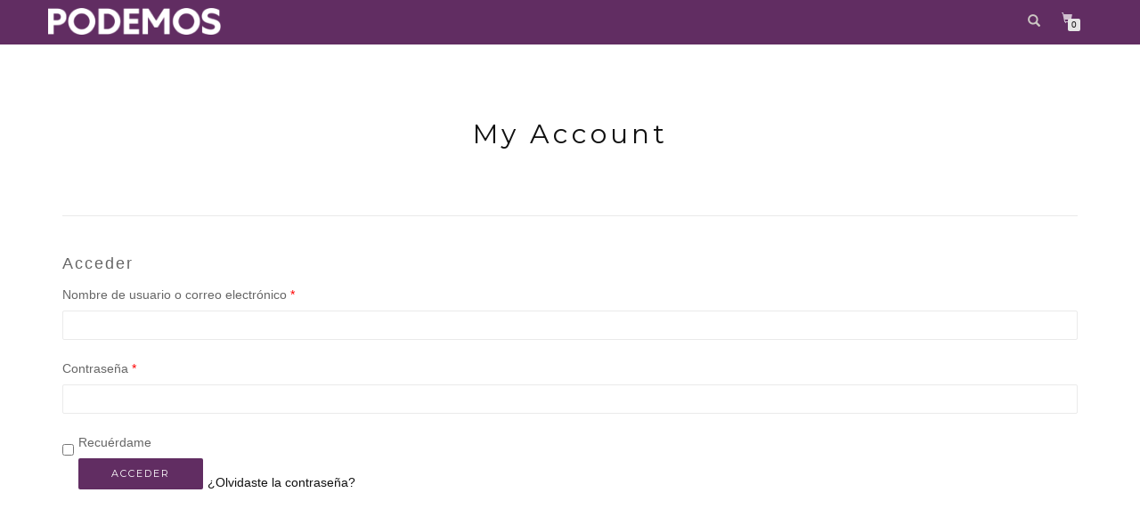

--- FILE ---
content_type: text/html
request_url: https://tienda.instituto25m.info/my-account-2/
body_size: 10668
content:
<!DOCTYPE html>
<html lang="es">
<head>
<meta charset="UTF-8">
<meta name="viewport" content="width=device-width, initial-scale=1, maximum-scale=1">
<link rel="profile" href="http://gmpg.org/xfn/11">
	<link rel="pingback" href="https://tienda.instituto25m.info/xmlrpc.php">

<title>My Account &#8211; Tienda Podemos</title>
<meta name='robots' content='max-image-preview:large' />
<link rel='dns-prefetch' href='//s.w.org' />
<link rel="alternate" type="application/rss+xml" title="Tienda Podemos &raquo; Feed" href="https://tienda.instituto25m.info/feed/" />
<link rel="alternate" type="application/rss+xml" title="Tienda Podemos &raquo; Feed de los comentarios" href="https://tienda.instituto25m.info/comments/feed/" />
<link rel="alternate" type="application/rss+xml" title="Tienda Podemos &raquo; Comentario My Account del feed" href="https://tienda.instituto25m.info/my-account-2/feed/" />
		<script type="text/javascript">
			window._wpemojiSettings = {"baseUrl":"https:\/\/s.w.org\/images\/core\/emoji\/13.0.1\/72x72\/","ext":".png","svgUrl":"https:\/\/s.w.org\/images\/core\/emoji\/13.0.1\/svg\/","svgExt":".svg","source":{"concatemoji":"https:\/\/tienda.instituto25m.info\/wp-includes\/js\/wp-emoji-release.min.js?ver=5.7.2"}};
			!function(e,a,t){var n,r,o,i=a.createElement("canvas"),p=i.getContext&&i.getContext("2d");function s(e,t){var a=String.fromCharCode;p.clearRect(0,0,i.width,i.height),p.fillText(a.apply(this,e),0,0);e=i.toDataURL();return p.clearRect(0,0,i.width,i.height),p.fillText(a.apply(this,t),0,0),e===i.toDataURL()}function c(e){var t=a.createElement("script");t.src=e,t.defer=t.type="text/javascript",a.getElementsByTagName("head")[0].appendChild(t)}for(o=Array("flag","emoji"),t.supports={everything:!0,everythingExceptFlag:!0},r=0;r<o.length;r++)t.supports[o[r]]=function(e){if(!p||!p.fillText)return!1;switch(p.textBaseline="top",p.font="600 32px Arial",e){case"flag":return s([127987,65039,8205,9895,65039],[127987,65039,8203,9895,65039])?!1:!s([55356,56826,55356,56819],[55356,56826,8203,55356,56819])&&!s([55356,57332,56128,56423,56128,56418,56128,56421,56128,56430,56128,56423,56128,56447],[55356,57332,8203,56128,56423,8203,56128,56418,8203,56128,56421,8203,56128,56430,8203,56128,56423,8203,56128,56447]);case"emoji":return!s([55357,56424,8205,55356,57212],[55357,56424,8203,55356,57212])}return!1}(o[r]),t.supports.everything=t.supports.everything&&t.supports[o[r]],"flag"!==o[r]&&(t.supports.everythingExceptFlag=t.supports.everythingExceptFlag&&t.supports[o[r]]);t.supports.everythingExceptFlag=t.supports.everythingExceptFlag&&!t.supports.flag,t.DOMReady=!1,t.readyCallback=function(){t.DOMReady=!0},t.supports.everything||(n=function(){t.readyCallback()},a.addEventListener?(a.addEventListener("DOMContentLoaded",n,!1),e.addEventListener("load",n,!1)):(e.attachEvent("onload",n),a.attachEvent("onreadystatechange",function(){"complete"===a.readyState&&t.readyCallback()})),(n=t.source||{}).concatemoji?c(n.concatemoji):n.wpemoji&&n.twemoji&&(c(n.twemoji),c(n.wpemoji)))}(window,document,window._wpemojiSettings);
		</script>
		<style type="text/css">
img.wp-smiley,
img.emoji {
	display: inline !important;
	border: none !important;
	box-shadow: none !important;
	height: 1em !important;
	width: 1em !important;
	margin: 0 .07em !important;
	vertical-align: -0.1em !important;
	background: none !important;
	padding: 0 !important;
}
</style>
	<link rel="stylesheet" href="https://tienda.instituto25m.info/wp-content/cache/minify/1c7bd.css" media="all" />





<style id='woocommerce-inline-inline-css' type='text/css'>
.woocommerce form .form-row .required { visibility: visible; }
</style>
<link rel="stylesheet" href="https://tienda.instituto25m.info/wp-content/cache/minify/154f9.css" media="all" />








<script src="https://tienda.instituto25m.info/wp-content/cache/minify/818c0.js"></script>


<script type='text/javascript' id='zxcvbn-async-js-extra'>
/* <![CDATA[ */
var _zxcvbnSettings = {"src":"https:\/\/tienda.instituto25m.info\/wp-includes\/js\/zxcvbn.min.js"};
/* ]]> */
</script>
<script src="https://tienda.instituto25m.info/wp-content/cache/minify/a7298.js"></script>

<link rel="https://api.w.org/" href="https://tienda.instituto25m.info/wp-json/" /><link rel="alternate" type="application/json" href="https://tienda.instituto25m.info/wp-json/wp/v2/pages/15033" /><link rel="EditURI" type="application/rsd+xml" title="RSD" href="https://tienda.instituto25m.info/xmlrpc.php?rsd" />
<link rel="wlwmanifest" type="application/wlwmanifest+xml" href="https://tienda.instituto25m.info/wp-includes/wlwmanifest.xml" /> 
<meta name="generator" content="WordPress 5.7.2" />
<meta name="generator" content="WooCommerce 4.3.4" />
<link rel="canonical" href="https://tienda.instituto25m.info/my-account-2/" />
<link rel='shortlink' href='https://tienda.instituto25m.info/?p=15033' />
<link rel="alternate" type="application/json+oembed" href="https://tienda.instituto25m.info/wp-json/oembed/1.0/embed?url=https%3A%2F%2Ftienda.instituto25m.info%2Fmy-account-2%2F" />
<link rel="alternate" type="text/xml+oembed" href="https://tienda.instituto25m.info/wp-json/oembed/1.0/embed?url=https%3A%2F%2Ftienda.instituto25m.info%2Fmy-account-2%2F&#038;format=xml" />
<style id="shop_isle_customizr_pallete" type="text/css">body, section#latest .amount, section.home-product-slider .amount, section.shortcodes .amount { font-size:14px}.shop_isle_footer_sidebar, .woocommerce-Tabs-panel { background-color: #ffffff; }.module.module-video { padding: 130px 0px; }.shop_isle_header_title h1 a, .shop_isle_header_title h2 a { color: #612d62; }</style>	<noscript><style>.woocommerce-product-gallery{ opacity: 1 !important; }</style></noscript>
	<style type="text/css" id="custom-background-css">
body.custom-background { background-color: #ffffff; }
</style>
			<style type="text/css" id="wp-custom-css">
			
@import url('https://fonts.googleapis.com/css?family=Montserrat');

.added_to_cart.wc-forward,
.button{
	text-transform: uppercase !important;
}
.woocommerce-page-title.page-header-module.module.bg-dark{
	background: none !important;
}
.added_to_cart.wc-forward{
	line-height: 40px;
	padding-left: 15px !important;
	padding-right: 10px !important;
}
.cn-notice-text,
.onsale, .button, 
.added_to_cart.wc-forward,
ul.products li.product h2, ul.products li.product h3, .wccm-td div,
.woocommerce-ordering select,
.font-alt,
tr.cart_item td.product-name a {
    font-family: "Montserrat","Roboto Condensed",sans-serif !important;
}

*{
	text-transform: none !important;
}
.ab-icon,
.ab-icon:before,
.glyphicon{
	/*font-family: 'Glyphicons Halflings' !important;*/
}
.onsale{
	padding: 7px 12px !important;
	margin-top: 11px !important;
	margin-left: 11px !important;
	font-weight: bold;
	font-size: 1.2rem;
	line-height: 2rem;
	min-height: 0 !important;
	text-transform: uppercase !important;
	letter-spacing: .7px;
}

.onsale,
.navbar.navbar-custom.navbar-fixed-top.navbar-color-on-scroll,
.navbar.navbar-custom.navbar-fixed-top,
.page-loader,
.navbar-transparent,
.button,
.navbar-fixed-top.bg-dark,
.navbar-fixed-top{
	background-color: #612d62 !important;
}
.page-numbers.current {
	background-color: #612d62 !important;
	color: white !important;
	font-weight: bold;
}
.page-numbers a:hover {
	background-color: #612d62 !important;
	color: white !important;
}
.navbar.navbar-custom.navbar-fixed-top.navbar-color-on-scroll{
	height: 14px !important;
	max-height: 14px !important;
	padding: 1px;
}
.page-header-module.bg-dark{
	height: 14px !important;
	max-height: 14px !important;
}
.page-header-module.bg-dark,
.page-header-module.bg-dark:before{
	height: 30px !important;
	max-height: 30px !important;
		background-color: #FFFFFF !important;
}
.page-header-module.module h1{
  color: #612d62;
	font-weight: bold;
	text-transform: uppercase !important;
}
.page-header-module.module {
    padding: 82px 0 0px;
}

.navbar-fixed-top .custom-logo{
	margin-top: -1px;
	max-height: 30px;
	width: auto;
}
.navbar-fixed-top .navbar-cart{
	margin-right: -10px !important;
}
.navbar-cart-inner{
	margin-right: -7px !important;
}
.bg-dark{
	background-color: #333333 !important;
}
ul.products li.product{
	margin-bottom: 0 !important;
}

.button.wc-forward{
	color: white !important;
	padding: 2px 10px 4px;
	margin-top: 12px !important;
}

li.product {
	padding-right: 0 !important;
  padding-left: 0 !important;
	max-width: 24%;
	padding: 0px;
	margin: 1%;
	border: 1px solid #ebeaea !important;
	min-height: 421px !important;
}
@media (max-width: 992px) {
li.product {
	max-width: 49%;
}
}


.products .prod-img-wrap img{
  object-fit: cover;
	height: 300px;
	min-height: 300px !important;

}


.price span.amount {
   color: #612d62 !important;
	 font-weight: bold;
		font: 700 14px/1.8 "Montserrat", sans-serif !important;
}
.footer.bg-dark{
	background-color: black !important;
}
.woocommerce-breadcrumb,
.scroll-up,
#totop{
	display: none !important;
	background-color: black !important;
}

.arrow_up, .arrow_down, .arrow_left, .arrow_right, .arrow_left-up, .arrow_right-up, .arrow_right-down, .arrow_left-down, .arrow-up-down, .arrow_up-down_alt, .arrow_left-right_alt, .arrow_left-right, .arrow_expand_alt2, .arrow_expand_alt, .arrow_condense, .arrow_expand, .arrow_move, .arrow_carrot-up, .arrow_carrot-down, .arrow_carrot-left, .arrow_carrot-right, .arrow_carrot-2up, .arrow_carrot-2down, .arrow_carrot-2left, .arrow_carrot-2right, .arrow_carrot-up_alt2, .arrow_carrot-down_alt2, .arrow_carrot-left_alt2, .arrow_carrot-right_alt2, .arrow_carrot-2up_alt2, .arrow_carrot-2down_alt2, .arrow_carrot-2left_alt2, .arrow_carrot-2right_alt2, .arrow_triangle-up, .arrow_triangle-down, .arrow_triangle-left, .arrow_triangle-right, .arrow_triangle-up_alt2, .arrow_triangle-down_alt2, .arrow_triangle-left_alt2, .arrow_triangle-right_alt2, .arrow_back, .icon_minus-06, .icon_plus, .icon_close, .icon_check, .icon_minus_alt2, .icon_plus_alt2, .icon_close_alt2, .icon_check_alt2, .icon_zoom-out_alt, .icon_zoom-in_alt, .icon_search, .icon_box-empty, .icon_box-selected, .icon_minus-box, .icon_plus-box, .icon_box-checked, .icon_circle-empty, .icon_circle-slelected, .icon_stop_alt2, .icon_stop, .icon_pause_alt2, .icon_pause, .icon_menu, .icon_menu-square_alt2, .icon_menu-circle_alt2, .icon_ul, .icon_ol, .icon_adjust-horiz, .icon_adjust-vert, .icon_document_alt, .icon_documents_alt, .icon_pencil, .icon_pencil-edit_alt, .icon_pencil-edit, .icon_folder-alt, .icon_folder-open_alt, .icon_folder-add_alt, .icon_info_alt, .icon_error-oct_alt, .icon_error-circle_alt, .icon_error-triangle_alt, .icon_question_alt2, .icon_question, .icon_comment_alt, .icon_chat_alt, .icon_vol-mute_alt, .icon_volume-low_alt, .icon_volume-high_alt, .icon_quotations, .icon_quotations_alt2, .icon_clock_alt, .icon_lock_alt, .icon_lock-open_alt, .icon_key_alt, .icon_cloud_alt, .icon_cloud-upload_alt, .icon_cloud-download_alt, .icon_image, .icon_images, .icon_lightbulb_alt, .icon_gift_alt, .icon_house_alt, .icon_genius, .icon_mobile, .icon_tablet, .icon_laptop, .icon_desktop, .icon_camera_alt, .icon_mail_alt, .icon_cone_alt, .icon_ribbon_alt, .icon_bag_alt, .icon_creditcard, .icon_cart_alt, .icon_paperclip, .icon_tag_alt, .icon_tags_alt, .icon_trash_alt, .icon_cursor_alt, .icon_mic_alt, .icon_compass_alt, .icon_pin_alt, .icon_pushpin_alt, .icon_map_alt, .icon_drawer_alt, .icon_toolbox_alt, .icon_book_alt, .icon_calendar, .icon_film, .icon_table, .icon_contacts_alt, .icon_headphones, .icon_lifesaver, .icon_piechart, .icon_refresh, .icon_link_alt, .icon_link, .icon_loading, .icon_blocked, .icon_archive_alt, .icon_heart_alt, .icon_star_alt, .icon_star-half_alt, .icon_star, .icon_star-half, .icon_tools, .icon_tool, .icon_cog, .icon_cogs, .arrow_up_alt, .arrow_down_alt, .arrow_left_alt, .arrow_right_alt, .arrow_left-up_alt, .arrow_right-up_alt, .arrow_right-down_alt, .arrow_left-down_alt, .arrow_condense_alt, .arrow_expand_alt3, .arrow_carrot_up_alt, .arrow_carrot-down_alt, .arrow_carrot-left_alt, .arrow_carrot-right_alt, .arrow_carrot-2up_alt, .arrow_carrot-2dwnn_alt, .arrow_carrot-2left_alt, .arrow_carrot-2right_alt, .arrow_triangle-up_alt, .arrow_triangle-down_alt, .arrow_triangle-left_alt, .arrow_triangle-right_alt, .icon_minus_alt, .icon_plus_alt, .icon_close_alt, .icon_check_alt, .icon_zoom-out, .icon_zoom-in, .icon_stop_alt, .icon_menu-square_alt, .icon_menu-circle_alt, .icon_document, .icon_documents, .icon_pencil_alt, .icon_folder, .icon_folder-open, .icon_folder-add, .icon_folder_upload, .icon_folder_download, .icon_info, .icon_error-circle, .icon_error-oct, .icon_error-triangle, .icon_question_alt, .icon_comment, .icon_chat, .icon_vol-mute, .icon_volume-low, .icon_volume-high, .icon_quotations_alt, .icon_clock, .icon_lock, .icon_lock-open, .icon_key, .icon_cloud, .icon_cloud-upload, .icon_cloud-download, .icon_lightbulb, .icon_gift, .icon_house, .icon_camera, .icon_mail, .icon_cone, .icon_ribbon, .icon_bag, .icon_cart, .icon_tag, .icon_tags, .icon_trash, .icon_cursor, .icon_mic, .icon_compass, .icon_pin, .icon_pushpin, .icon_map, .icon_drawer, .icon_toolbox, .icon_book, .icon_contacts, .icon_archive, .icon_heart, .icon_profile, .icon_group, .icon_grid-2x2, .icon_grid-3x3, .icon_music, .icon_pause_alt, .icon_phone, .icon_upload, .icon_download, .social_facebook, .social_twitter, .social_pinterest, .social_googleplus, .social_tumblr, .social_tumbleupon, .social_wordpress, .social_instagram, .social_dribbble, .social_vimeo, .social_linkedin, .social_rss, .social_deviantart, .social_share, .social_myspace, .social_skype, .social_youtube, .social_picassa, .social_googledrive, .social_flickr, .social_blogger, .social_spotify, .social_delicious, .social_facebook_circle, .social_twitter_circle, .social_pinterest_circle, .social_googleplus_circle, .social_tumblr_circle, .social_stumbleupon_circle, .social_wordpress_circle, .social_instagram_circle, .social_dribbble_circle, .social_vimeo_circle, .social_linkedin_circle, .social_rss_circle, .social_deviantart_circle, .social_share_circle, .social_myspace_circle, .social_skype_circle, .social_youtube_circle, .social_picassa_circle, .social_googledrive_alt2, .social_flickr_circle, .social_blogger_circle, .social_spotify_circle, .social_delicious_circle, .social_facebook_square, .social_twitter_square, .social_pinterest_square, .social_googleplus_square, .social_tumblr_square, .social_stumbleupon_square, .social_wordpress_square, .social_instagram_square, .social_dribbble_square, .social_vimeo_square, .social_linkedin_square, .social_rss_square, .social_deviantart_square, .social_share_square, .social_myspace_square, .social_skype_square, .social_youtube_square, .social_picassa_square, .social_googledrive_square, .social_flickr_square, .social_blogger_square, .social_spotify_square, .social_delicious_square, .icon_printer, .icon_calulator, .icon_building, .icon_floppy, .icon_drive, .icon_search-2, .icon_id, .icon_id-2, .icon_puzzle, .icon_like, .icon_dislike, .icon_mug, .icon_currency, .icon_wallet, .icon_pens, .icon_easel, .icon_flowchart, .icon_datareport, .icon_briefcase, .icon_shield, .icon_percent, .icon_globe, .icon_globe-2, .icon_target, .icon_hourglass, .icon_balance, .icon_rook, .icon_printer-alt, .icon_calculator_alt, .icon_building_alt, .icon_floppy_alt, .icon_drive_alt, .icon_search_alt, .icon_id_alt, .icon_id-2_alt, .icon_puzzle_alt, .icon_like_alt, .icon_dislike_alt, .icon_mug_alt, .icon_currency_alt, .icon_wallet_alt, .icon_pens_alt, .icon_easel_alt, .icon_flowchart_alt, .icon_datareport_alt, .icon_briefcase_alt, .icon_shield_alt, .icon_percent_alt, .icon_globe_alt, .icon_clipboard{
	font-family: "ElegantIcons" !important;
	font-size: 24px;
	line-height: 35px;
}


.navbar-toggle,
#custom-collapse{
	display: none !important;
}
ul.products + div.row .col-sm-12{
	padding-top: 40px;
}
.module-small {
    padding-bottom: 3rem;
}
.shop-isle-poweredby-box{
	margin-top: -5px;
	margin-bottom: 5px;
}
.copyright.font-alt{
	font-size: 12px !important;
	overflow: normal;
	display: fixed !important;
	text-transform: none !important;
}

.module-small-shop ul.products {
    padding-top: 20px;
}

#shop_isle_header_title{
	margin-left: 0px !important;
}

.module-small {
  padding: 5rem 0;
  padding-bottom: 4rem;
}
.button.product_type_simple.add_to_cart_button.ajax_add_to_cart,
.add-to-cart-button-wrap .added_to_cart.wc-forward{
	white-space: nowrap;
	margin-top: 300px !important;
padding-top: 10px !important;
}

.wc_payment_methods.payment_methods.methods label{
	display: inline;
}
.button.cancel{
	background-color: #fff !important;
}
.module-small {
    padding: 7rem 0 2rem 0;
}
#aviso-legal{
	line-height: 35px
}
.shop_isle_footer_sidebar .widget{
	padding-bottom: 38px;
}


.shop_isle_header_title{
	padding-left: 0px !important;
	margin-left: -16px;
}
.cookie-notice-container{
	background-color: #612d62;
	opacity: 0.95;
}

#cn-accept-cookie,
#cn-more-info{
	margin-top: 2px;
	padding-top: 2px !important;
	border-radius: 0px !important;
	background-color: #612d62 !important;
	border: 1px solid #FFF !important;
	background-image: none !important;
	color: #FFF !important;
	
}
#cn-accept-cookie:hover,
#cn-more-info:hover{
	background-color: #FFF !important;
	border-color: #612d62 !important;
	color: #612d62 !important;
}
.product:hover .prod-img-wrap::before, .shop-item:hover .prod-img-wrap::before, .prod-img-wrap:hover::before {
    background: rgba(255,255,255,0.7);
}

.woocommerce-breadcrumb + .woocommerce-ordering{
	padding: 0px;
	margin-right: -3px;
}



@-moz-document url-prefix() { 
	.navbar-fixed-top .navbar-cart{
	padding-top: 7px;
}
#cn-accept-cookie,
#cn-more-info{
	
	padding-bottom: 3px !important;
	}
	.navbar-fixed-top .custom-logo{
	margin-top: 4px !important;
}
.navbar-fixed-top .navbar-cart{
	margin-top: 7px !important;
}
	.shop_isle_footer_sidebar .widget{
	padding-bottom: 62px;
}
	}

.module-small.bg-dark.shop_isle_footer_sidebar{
padding-bottom: 7rem;
}
/*
.woocommerce-breadcrumb a{
  visibility: hidden;
}
.woocommerce-breadcrumb a:after {
	visibility: visible;
  content: 'Inicio' !important;
}*/		</style>
		</head>
<body class="page-template-default page page-id-15033 custom-background wp-custom-logo theme-shop-isle woocommerce-account woocommerce-page woocommerce-no-js woocommerce-active">

	
	<!-- Preloader -->
	
	<header class="header ">
			<!-- Navigation start -->
		<nav class="navbar navbar-custom navbar-fixed-top " role="navigation">

		<div class="container">
		<div class="header-container">

		<div class="navbar-header">
		<div class="shop_isle_header_title"><div class="shop-isle-header-title-inner"><a href="https://tienda.instituto25m.info/" class="custom-logo-link" rel="home"><img width="220" height="34" src="https://tienda.instituto25m.info/wp-content/uploads/2021/06/podemos-blanco.png" class="custom-logo" alt="Tienda Podemos" /></a></div></div>
						<div type="button" class="navbar-toggle" data-toggle="collapse" data-target="#custom-collapse">
							<span class="sr-only">Cambiar navegación</span>
							<span class="icon-bar"></span>
							<span class="icon-bar"></span>
							<span class="icon-bar"></span>
						</div>
					</div>

					<div class="header-menu-wrap">
						<div class="collapse navbar-collapse" id="custom-collapse">

							<div class="nav navbar-nav navbar-right"><ul>
<li ><a href="https://tienda.instituto25m.info/">Inicio</a></li><li class="page_item page-item-15031"><a href="https://tienda.instituto25m.info/cart-2/">Cart</a></li>
<li class="page_item page-item-15035"><a href="https://tienda.instituto25m.info/cart-3/">Cart</a></li>
<li class="page_item page-item-15039"><a href="https://tienda.instituto25m.info/cart-4/">Cart</a></li>
<li class="page_item page-item-15043"><a href="https://tienda.instituto25m.info/cart-5/">Cart</a></li>
<li class="page_item page-item-15047"><a href="https://tienda.instituto25m.info/cart-6/">Cart</a></li>
<li class="page_item page-item-14766"><a href="https://tienda.instituto25m.info/cart/">Cesta de la compra</a></li>
<li class="page_item page-item-14767"><a href="https://tienda.instituto25m.info/cesta/">Cesta de la compra</a></li>
<li class="page_item page-item-15032"><a href="https://tienda.instituto25m.info/checkout-2/">Checkout</a></li>
<li class="page_item page-item-15036"><a href="https://tienda.instituto25m.info/checkout-3/">Checkout</a></li>
<li class="page_item page-item-15040"><a href="https://tienda.instituto25m.info/checkout-4/">Checkout</a></li>
<li class="page_item page-item-15044"><a href="https://tienda.instituto25m.info/checkout-5/">Checkout</a></li>
<li class="page_item page-item-15048"><a href="https://tienda.instituto25m.info/checkout-6/">Checkout</a></li>
<li class="page_item page-item-14768"><a href="https://tienda.instituto25m.info/mi-cuenta/">Mi cuenta</a></li>
<li class="page_item page-item-15033 current_page_item"><a href="https://tienda.instituto25m.info/my-account-2/" aria-current="page">My Account</a></li>
<li class="page_item page-item-15037"><a href="https://tienda.instituto25m.info/my-account-3/">My Account</a></li>
<li class="page_item page-item-15041"><a href="https://tienda.instituto25m.info/my-account-4/">My Account</a></li>
<li class="page_item page-item-15045"><a href="https://tienda.instituto25m.info/my-account-5/">My Account</a></li>
<li class="page_item page-item-15049"><a href="https://tienda.instituto25m.info/my-account-6/">My Account</a></li>
<li class="page_item page-item-15627"><a href="https://tienda.instituto25m.info/nosotros/">Nosotros</a></li>
<li class="page_item page-item-15030"><a href="https://tienda.instituto25m.info/shop/">Shop</a></li>
<li class="page_item page-item-15034"><a href="https://tienda.instituto25m.info/shop-2/">Shop</a></li>
<li class="page_item page-item-15038"><a href="https://tienda.instituto25m.info/shop-3/">Shop</a></li>
<li class="page_item page-item-15042"><a href="https://tienda.instituto25m.info/shop-4/">Shop</a></li>
<li class="page_item page-item-15046"><a href="https://tienda.instituto25m.info/shop-5/">Shop</a></li>
</ul></div>

						</div>
					</div>

											<div class="navbar-cart">

							<div class="header-search">
								<div class="glyphicon glyphicon-search header-search-button"></div>
								<div class="header-search-input">
									<form role="search" method="get" class="woocommerce-product-search" action="https://tienda.instituto25m.info/">
										<input type="search" class="search-field" placeholder="Buscar productos&hellip;" value="" name="s" title="Buscar por:" />
										<input type="submit" value="Buscar" />
										<input type="hidden" name="post_type" value="product" />
									</form>
								</div>
							</div>

															<div class="navbar-cart-inner">
									<a href="https://tienda.instituto25m.info/cart/" title="Ver tu cesta de la compra" class="cart-contents">
										<span class="icon-basket"></span>
										<span class="cart-item-number">0</span>
									</a>
																	</div>
							
						</div>
					
				</div>
			</div>

		</nav>
		<!-- Navigation end -->
		
	
	</header>

<!-- Wrapper start -->
<div class="main">

	<section class="module module-cart-top">
	<div class="container">
		<div class="row">
			<div class="col-sm-10 col-sm-offset-1">
				<h1 class="module-title font-alt">My Account</h1>

				
			</div>
		</div>
		<hr class="divider-w pt-20"><!-- divider -->	</div><!-- .container -->

	</section>

	<!-- Pricing start -->
	<section class="page-module-content module module-cart-bottom">	<div class="container">

		<div class="row">

			<!-- Content column start -->
						<div class="col-sm-12">
									<div class="woocommerce"></div>
					
						
						
<article id="post-15033" class="post-15033 page type-page status-publish hentry">
			<div class="entry-content">
			<div class="woocommerce"><div class="woocommerce-notices-wrapper"></div>

		<h2>Acceder</h2>

		<form class="woocommerce-form woocommerce-form-login login" method="post">

			
			<p class="woocommerce-form-row woocommerce-form-row--wide form-row form-row-wide">
				<label for="username">Nombre de usuario o correo electrónico&nbsp;<span class="required">*</span></label>
				<input type="text" class="woocommerce-Input woocommerce-Input--text input-text" name="username" id="username" autocomplete="username" value="" />			</p>
			<p class="woocommerce-form-row woocommerce-form-row--wide form-row form-row-wide">
				<label for="password">Contraseña&nbsp;<span class="required">*</span></label>
				<input class="woocommerce-Input woocommerce-Input--text input-text" type="password" name="password" id="password" autocomplete="current-password" />
			</p>

			
			<p class="form-row">
				<label class="woocommerce-form__label woocommerce-form__label-for-checkbox woocommerce-form-login__rememberme">
					<input class="woocommerce-form__input woocommerce-form__input-checkbox" name="rememberme" type="checkbox" id="rememberme" value="forever" /> <span>Recuérdame</span>
				</label>
				<input type="hidden" id="woocommerce-login-nonce" name="woocommerce-login-nonce" value="f79fc777a1" /><input type="hidden" name="_wp_http_referer" value="/my-account-2/" />				<button type="submit" class="woocommerce-button button woocommerce-form-login__submit" name="login" value="Acceder">Acceder</button>
			</p>
			<p class="woocommerce-LostPassword lost_password">
				<a href="https://tienda.instituto25m.info/mi-cuenta/contraseña-perdida/">¿Olvidaste la contraseña?</a>
			</p>

			
		</form>


</div>
					</div><!-- .entry-content -->
		</article><!-- #post-## -->

						
					
				</div>
				<!-- Content column end -->

				<!-- Sidebar column start -->
												<!-- Sidebar column end -->

			</div><!-- .row -->

		</div>
		</section>		<!-- Pricing end -->


		
	</div><div class="bottom-page-wrap">		<!-- Widgets start -->

	
		<div class="module-small bg-dark shop_isle_footer_sidebar">
			<div class="container">
				<div class="row">

											<div class="col-sm-6 col-md-3 footer-sidebar-wrap">
							<div id="text-7" class="widget widget_text"><h3 class="widget-title">Información</h3>			<div class="textwidget"><p>Teléfono: <a href="tel:+34618364381">618 364 381</a><br />
Horario: 10:00-14:00 / 16:00-20:00<br />
Email: <a href="mailto:merchandising@podemos.info">merchandising@podemos.info</a></p>
</div>
		</div><div id="text-2" class="widget widget_text">			<div class="textwidget"><p><img src="https://tienda.instituto25m.info/wp-content/uploads/2021/06/podemos-blanco.png" /></p>
</div>
		</div>						</div>
										<!-- Widgets end -->

											<div class="col-sm-6 col-md-3 footer-sidebar-wrap">
							<div id="woocommerce_product_categories-3" class="widget woocommerce widget_product_categories"><h3 class="widget-title">Productos</h3><ul class="product-categories"><li class="cat-item cat-item-296"><a href="https://tienda.instituto25m.info/product-category/textil/">Textil</a></li>
<li class="cat-item cat-item-297"><a href="https://tienda.instituto25m.info/product-category/accesorio/">Accesorios</a></li>
<li class="cat-item cat-item-298"><a href="https://tienda.instituto25m.info/product-category/libros/">Libros</a></li>
<li class="cat-item cat-item-320"><a href="https://tienda.instituto25m.info/product-category/revista/">Revista</a></li>
<li class="cat-item cat-item-334"><a href="https://tienda.instituto25m.info/product-category/otros/">Otros</a></li>
</ul></div>						</div>
										<!-- Widgets end -->

										<!-- Widgets end -->


											<div class="col-sm-6 col-md-3 footer-sidebar-wrap">
							<div id="woocommerce_product_search-2" class="widget woocommerce widget_product_search"><h3 class="widget-title">Buscar</h3><form role="search" method="get" class="woocommerce-product-search" action="https://tienda.instituto25m.info/">
	<label class="screen-reader-text" for="woocommerce-product-search-field-0">Buscar por:</label>
	<input type="search" id="woocommerce-product-search-field-0" class="search-field" placeholder="Buscar productos&hellip;" value="" name="s" />
	<button type="submit" value="Buscar">Buscar</button>
	<input type="hidden" name="post_type" value="product" />
</form>
</div>						</div>
										<!-- Widgets end -->

				</div><!-- .row -->
			</div>
		</div>

	
		<div style="display: none"></div>		<!-- Footer start -->
		<footer class="footer bg-dark">
			<!-- Divider -->
			<hr class="divider-d">
			<!-- Divider -->
			<div class="container">

				<div class="row">

					<div class="col-sm-6"><p class="copyright font-alt"><a id="aviso-legal" href="https://tienda.instituto25m.info/wp-content/uploads/2015/05/PODEMOS.INFO-AVISO-LEGAL-SOBRE-CONDICIONES-DE-USO-COOKIES-Y-PRIVACIDAD.pdf">Aviso legal sobre condiciones de uso, cookies y privacidad</a></p><p class="shop-isle-poweredby-box"><a class="shop-isle-poweredby" href="http://themeisle.com/themes/shop-isle/" rel="nofollow">ShopIsle </a>creado con<a class="shop-isle-poweredby" href="http://wordpress.org/" rel="nofollow"> WordPress</a></p></div><div class="col-sm-6"><div class="footer-social-links"><a href="https://www.facebook.com/pages/Podemos/269212336568846" target="_blank"><span class="social_facebook_circle"></span></a><a href="https://twitter.com/ahorapodemos" target="_blank"><span class="social_twitter_circle"></span></a><a href="https://www.youtube.com/user/CirculosPodemos" target="_blank"><span class="social_youtube_circle"></span></a><a href="https://www.flickr.com/photos/podemos/" target="_blank"><span class="social_flickr_circle"></span></a></div></div>				</div><!-- .row -->

			</div>
		</footer>
		<!-- Footer end -->
		</div><!-- .bottom-page-wrap -->
	</div>
	<!-- Wrapper end -->
	<!-- Scroll-up -->
	<div class="scroll-up">
		<a href="#totop"><i class="arrow_carrot-2up"></i></a>
	</div>

	
	<script type="text/javascript">
		var c = document.body.className;
		c = c.replace(/woocommerce-no-js/, 'woocommerce-js');
		document.body.className = c;
	</script>
	<link rel="stylesheet" href="https://tienda.instituto25m.info/wp-content/cache/minify/b7719.css" media="all" />


<script src="https://tienda.instituto25m.info/wp-content/cache/minify/b441f.js"></script>

<script type='text/javascript' id='contact-form-7-js-extra'>
/* <![CDATA[ */
var wpcf7 = {"api":{"root":"https:\/\/tienda.instituto25m.info\/wp-json\/","namespace":"contact-form-7\/v1"},"cached":"1"};
/* ]]> */
</script>

<script src="https://tienda.instituto25m.info/wp-content/cache/minify/c4c22.js"></script>

<script type='text/javascript' id='wc-add-to-cart-js-extra'>
/* <![CDATA[ */
var wc_add_to_cart_params = {"ajax_url":"\/wp-admin\/admin-ajax.php","wc_ajax_url":"\/?wc-ajax=%%endpoint%%","i18n_view_cart":"Ver carrito","cart_url":"https:\/\/tienda.instituto25m.info\/cart\/","is_cart":"","cart_redirect_after_add":"no"};
/* ]]> */
</script>



<script src="https://tienda.instituto25m.info/wp-content/cache/minify/67293.js"></script>

<script type='text/javascript' id='wp-i18n-js-after'>
wp.i18n.setLocaleData( { 'text direction\u0004ltr': [ 'ltr' ] } );
</script>
<script type='text/javascript' id='password-strength-meter-js-extra'>
/* <![CDATA[ */
var pwsL10n = {"unknown":"Fortaleza de la contrase\u00f1a desconocida","short":"Muy d\u00e9bil","bad":"D\u00e9bil","good":"Medio","strong":"Fuerte","mismatch":"No coinciden"};
/* ]]> */
</script>
<script type='text/javascript' id='password-strength-meter-js-translations'>
( function( domain, translations ) {
	var localeData = translations.locale_data[ domain ] || translations.locale_data.messages;
	localeData[""].domain = domain;
	wp.i18n.setLocaleData( localeData, domain );
} )( "default", {"translation-revision-date":"2021-09-08 09:07:54+0000","generator":"GlotPress\/3.0.0-alpha.2","domain":"messages","locale_data":{"messages":{"":{"domain":"messages","plural-forms":"nplurals=2; plural=n != 1;","lang":"es"},"%1$s is deprecated since version %2$s! Use %3$s instead. Please consider writing more inclusive code.":["\u00a1%1$s est\u00e1 obsoleto desde la versi\u00f3n %2$s! Usa %3$s en su lugar. Por favor, plant\u00e9ate escribir un c\u00f3digo m\u00e1s inclusivo."]}},"comment":{"reference":"wp-admin\/js\/password-strength-meter.js"}} );
</script>
<script src="https://tienda.instituto25m.info/wp-content/cache/minify/f0d29.js"></script>

<script type='text/javascript' id='wc-password-strength-meter-js-extra'>
/* <![CDATA[ */
var wc_password_strength_meter_params = {"min_password_strength":"3","stop_checkout":"","i18n_password_error":"Por favor, introduce una contrase\u00f1a m\u00e1s fuerte.","i18n_password_hint":"Sugerencia: La contrase\u00f1a debe ser de al menos doce caracteres. Para hacerla m\u00e1s fuerte usa may\u00fasculas y min\u00fasculas, n\u00fameros y s\u00edmbolos como ! \" ? $ % ^ y )."};
/* ]]> */
</script>

<script src="https://tienda.instituto25m.info/wp-content/cache/minify/a0c9b.js"></script>

<script type='text/javascript' id='woocommerce-js-extra'>
/* <![CDATA[ */
var woocommerce_params = {"ajax_url":"\/wp-admin\/admin-ajax.php","wc_ajax_url":"\/?wc-ajax=%%endpoint%%"};
/* ]]> */
</script>
<script src="https://tienda.instituto25m.info/wp-content/cache/minify/63a69.js"></script>

<script type='text/javascript' id='wc-cart-fragments-js-extra'>
/* <![CDATA[ */
var wc_cart_fragments_params = {"ajax_url":"\/wp-admin\/admin-ajax.php","wc_ajax_url":"\/?wc-ajax=%%endpoint%%","cart_hash_key":"wc_cart_hash_56e79c7dcbd8190beecd34fc6165341e","fragment_name":"wc_fragments_56e79c7dcbd8190beecd34fc6165341e","request_timeout":"5000"};
/* ]]> */
</script>












<script src="https://tienda.instituto25m.info/wp-content/cache/minify/9d507.js"></script>

<style id="shop_isle_footer_css" type="text/css">
		.wr-megamenu-container.bg-tr {
			background: transparent !important;
		}
		.wr-megamenu-container ul.wr-mega-menu ul.sub-menu,
		.wr-megamenu-inner {
		    background: rgba(10, 10, 10, .9) !important;
		    color: #fff !important;
		}
		
		@media (max-width: 767px) {
			.navbar-fixed-top .navbar-collapse {
				background: rgba(10, 10, 10, .9) !important;
			}
		}
	</style>
</body>
</html>

<!--
Performance optimized by W3 Total Cache. Learn more: https://www.boldgrid.com/w3-total-cache/

Caché de objetos 1/138 objetos usando memcached
Almacenamiento en caché de páginas con disk: enhanced 
Minimizado usando memcached
Caché de base de datos 2/56 consultas en 0.023 segundos usando memcached

Served from: tienda.instituto25m.info @ 2024-04-04 11:32:51 by W3 Total Cache
-->

--- FILE ---
content_type: text/css
request_url: https://tienda.instituto25m.info/wp-content/cache/minify/154f9.css
body_size: 348794
content:
/* See http://code.google.com/p/minify/wiki/CommonProblems#@imports_can_appear_in_invalid_locations_in_combined_CSS_files */
/*!
 * Bootstrap v3.3.4 (http://getbootstrap.com)
 * Copyright 2011-2015 Twitter, Inc.
 * Licensed under MIT (https://github.com/twbs/bootstrap/blob/master/LICENSE)
 *//*! normalize.css v3.0.2 | MIT License | git.io/normalize */html{font-family:sans-serif;-webkit-text-size-adjust:100%;-ms-text-size-adjust:100%}body{margin:0}article,aside,details,figcaption,figure,footer,header,hgroup,main,menu,nav,section,summary{display:block}audio,canvas,progress,video{display:inline-block;vertical-align:baseline}audio:not([controls]){display:none;height:0}[hidden],template{display:none}a{background-color:transparent}a:active,a:hover{outline:0}abbr[title]{border-bottom:1px dotted}b,strong{font-weight:700}dfn{font-style:italic}h1{margin:.67em 0;font-size:2em}mark{color:#000;background:#ff0}small{font-size:80%}sub,sup{position:relative;font-size:75%;line-height:0;vertical-align:baseline}sup{top:-.5em}sub{bottom:-.25em}img{border:0}svg:not(:root){overflow:hidden}figure{margin:1em 40px}hr{height:0;-webkit-box-sizing:content-box;-moz-box-sizing:content-box;box-sizing:content-box}pre{overflow:auto}code,kbd,pre,samp{font-family:monospace,monospace;font-size:1em}button,input,optgroup,select,textarea{margin:0;font:inherit;color:inherit}button{overflow:visible}button,select{text-transform:none}button,html input[type=button],input[type=reset],input[type=submit]{-webkit-appearance:button;cursor:pointer}button[disabled],html input[disabled]{cursor:default}button::-moz-focus-inner,input::-moz-focus-inner{padding:0;border:0}input{line-height:normal}input[type=checkbox],input[type=radio]{-webkit-box-sizing:border-box;-moz-box-sizing:border-box;box-sizing:border-box;padding:0}input[type=number]::-webkit-inner-spin-button,input[type=number]::-webkit-outer-spin-button{height:auto}input[type=search]{-webkit-box-sizing:content-box;-moz-box-sizing:content-box;box-sizing:content-box;-webkit-appearance:textfield}input[type=search]::-webkit-search-cancel-button,input[type=search]::-webkit-search-decoration{-webkit-appearance:none}fieldset{padding:.35em .625em .75em;margin:0 2px;border:1px solid silver}legend{padding:0;border:0}textarea{overflow:auto}optgroup{font-weight:700}table{border-spacing:0;border-collapse:collapse}td,th{padding:0}/*! Source: https://github.com/h5bp/html5-boilerplate/blob/master/src/css/main.css */@media print{*,:after,:before{color:#000!important;text-shadow:none!important;background:0 0!important;-webkit-box-shadow:none!important;box-shadow:none!important}a,a:visited{text-decoration:underline}a[href]:after{content:" (" attr(href) ")"}abbr[title]:after{content:" (" attr(title) ")"}a[href^="javascript:"]:after,a[href^="#"]:after{content:""}blockquote,pre{border:1px solid #999;page-break-inside:avoid}thead{display:table-header-group}img,tr{page-break-inside:avoid}img{max-width:100%!important}h2,h3,p{orphans:3;widows:3}h2,h3{page-break-after:avoid}select{background:#fff!important}.navbar{display:none}.btn>.caret,.dropup>.btn>.caret{border-top-color:#000!important}.label{border:1px solid #000}.table{border-collapse:collapse!important}.table td,.table th{background-color:#fff!important}.table-bordered td,.table-bordered th{border:1px solid #ddd!important}}@font-face{font-family:'Glyphicons Halflings';src:url(/wp-content/themes/shop-isle/assets/bootstrap/fonts/glyphicons-halflings-regular.eot);src:url(/wp-content/themes/shop-isle/assets/bootstrap/fonts/glyphicons-halflings-regular.eot?#iefix) format('embedded-opentype'),url(/wp-content/themes/shop-isle/assets/bootstrap/fonts/glyphicons-halflings-regular.woff2) format('woff2'),url(/wp-content/themes/shop-isle/assets/bootstrap/fonts/glyphicons-halflings-regular.woff) format('woff'),url(/wp-content/themes/shop-isle/assets/bootstrap/fonts/glyphicons-halflings-regular.ttf) format('truetype'),url(/wp-content/themes/shop-isle/assets/bootstrap/fonts/glyphicons-halflings-regular.svg#glyphicons_halflingsregular) format('svg')}.glyphicon{position:relative;top:1px;display:inline-block;font-family:'Glyphicons Halflings';font-style:normal;font-weight:400;line-height:1;-webkit-font-smoothing:antialiased;-moz-osx-font-smoothing:grayscale}.glyphicon-asterisk:before{content:"\2a"}.glyphicon-plus:before{content:"\2b"}.glyphicon-eur:before,.glyphicon-euro:before{content:"\20ac"}.glyphicon-minus:before{content:"\2212"}.glyphicon-cloud:before{content:"\2601"}.glyphicon-envelope:before{content:"\2709"}.glyphicon-pencil:before{content:"\270f"}.glyphicon-glass:before{content:"\e001"}.glyphicon-music:before{content:"\e002"}.glyphicon-search:before{content:"\e003"}.glyphicon-heart:before{content:"\e005"}.glyphicon-star:before{content:"\e006"}.glyphicon-star-empty:before{content:"\e007"}.glyphicon-user:before{content:"\e008"}.glyphicon-film:before{content:"\e009"}.glyphicon-th-large:before{content:"\e010"}.glyphicon-th:before{content:"\e011"}.glyphicon-th-list:before{content:"\e012"}.glyphicon-ok:before{content:"\e013"}.glyphicon-remove:before{content:"\e014"}.glyphicon-zoom-in:before{content:"\e015"}.glyphicon-zoom-out:before{content:"\e016"}.glyphicon-off:before{content:"\e017"}.glyphicon-signal:before{content:"\e018"}.glyphicon-cog:before{content:"\e019"}.glyphicon-trash:before{content:"\e020"}.glyphicon-home:before{content:"\e021"}.glyphicon-file:before{content:"\e022"}.glyphicon-time:before{content:"\e023"}.glyphicon-road:before{content:"\e024"}.glyphicon-download-alt:before{content:"\e025"}.glyphicon-download:before{content:"\e026"}.glyphicon-upload:before{content:"\e027"}.glyphicon-inbox:before{content:"\e028"}.glyphicon-play-circle:before{content:"\e029"}.glyphicon-repeat:before{content:"\e030"}.glyphicon-refresh:before{content:"\e031"}.glyphicon-list-alt:before{content:"\e032"}.glyphicon-lock:before{content:"\e033"}.glyphicon-flag:before{content:"\e034"}.glyphicon-headphones:before{content:"\e035"}.glyphicon-volume-off:before{content:"\e036"}.glyphicon-volume-down:before{content:"\e037"}.glyphicon-volume-up:before{content:"\e038"}.glyphicon-qrcode:before{content:"\e039"}.glyphicon-barcode:before{content:"\e040"}.glyphicon-tag:before{content:"\e041"}.glyphicon-tags:before{content:"\e042"}.glyphicon-book:before{content:"\e043"}.glyphicon-bookmark:before{content:"\e044"}.glyphicon-print:before{content:"\e045"}.glyphicon-camera:before{content:"\e046"}.glyphicon-font:before{content:"\e047"}.glyphicon-bold:before{content:"\e048"}.glyphicon-italic:before{content:"\e049"}.glyphicon-text-height:before{content:"\e050"}.glyphicon-text-width:before{content:"\e051"}.glyphicon-align-left:before{content:"\e052"}.glyphicon-align-center:before{content:"\e053"}.glyphicon-align-right:before{content:"\e054"}.glyphicon-align-justify:before{content:"\e055"}.glyphicon-list:before{content:"\e056"}.glyphicon-indent-left:before{content:"\e057"}.glyphicon-indent-right:before{content:"\e058"}.glyphicon-facetime-video:before{content:"\e059"}.glyphicon-picture:before{content:"\e060"}.glyphicon-map-marker:before{content:"\e062"}.glyphicon-adjust:before{content:"\e063"}.glyphicon-tint:before{content:"\e064"}.glyphicon-edit:before{content:"\e065"}.glyphicon-share:before{content:"\e066"}.glyphicon-check:before{content:"\e067"}.glyphicon-move:before{content:"\e068"}.glyphicon-step-backward:before{content:"\e069"}.glyphicon-fast-backward:before{content:"\e070"}.glyphicon-backward:before{content:"\e071"}.glyphicon-play:before{content:"\e072"}.glyphicon-pause:before{content:"\e073"}.glyphicon-stop:before{content:"\e074"}.glyphicon-forward:before{content:"\e075"}.glyphicon-fast-forward:before{content:"\e076"}.glyphicon-step-forward:before{content:"\e077"}.glyphicon-eject:before{content:"\e078"}.glyphicon-chevron-left:before{content:"\e079"}.glyphicon-chevron-right:before{content:"\e080"}.glyphicon-plus-sign:before{content:"\e081"}.glyphicon-minus-sign:before{content:"\e082"}.glyphicon-remove-sign:before{content:"\e083"}.glyphicon-ok-sign:before{content:"\e084"}.glyphicon-question-sign:before{content:"\e085"}.glyphicon-info-sign:before{content:"\e086"}.glyphicon-screenshot:before{content:"\e087"}.glyphicon-remove-circle:before{content:"\e088"}.glyphicon-ok-circle:before{content:"\e089"}.glyphicon-ban-circle:before{content:"\e090"}.glyphicon-arrow-left:before{content:"\e091"}.glyphicon-arrow-right:before{content:"\e092"}.glyphicon-arrow-up:before{content:"\e093"}.glyphicon-arrow-down:before{content:"\e094"}.glyphicon-share-alt:before{content:"\e095"}.glyphicon-resize-full:before{content:"\e096"}.glyphicon-resize-small:before{content:"\e097"}.glyphicon-exclamation-sign:before{content:"\e101"}.glyphicon-gift:before{content:"\e102"}.glyphicon-leaf:before{content:"\e103"}.glyphicon-fire:before{content:"\e104"}.glyphicon-eye-open:before{content:"\e105"}.glyphicon-eye-close:before{content:"\e106"}.glyphicon-warning-sign:before{content:"\e107"}.glyphicon-plane:before{content:"\e108"}.glyphicon-calendar:before{content:"\e109"}.glyphicon-random:before{content:"\e110"}.glyphicon-comment:before{content:"\e111"}.glyphicon-magnet:before{content:"\e112"}.glyphicon-chevron-up:before{content:"\e113"}.glyphicon-chevron-down:before{content:"\e114"}.glyphicon-retweet:before{content:"\e115"}.glyphicon-shopping-cart:before{content:"\e116"}.glyphicon-folder-close:before{content:"\e117"}.glyphicon-folder-open:before{content:"\e118"}.glyphicon-resize-vertical:before{content:"\e119"}.glyphicon-resize-horizontal:before{content:"\e120"}.glyphicon-hdd:before{content:"\e121"}.glyphicon-bullhorn:before{content:"\e122"}.glyphicon-bell:before{content:"\e123"}.glyphicon-certificate:before{content:"\e124"}.glyphicon-thumbs-up:before{content:"\e125"}.glyphicon-thumbs-down:before{content:"\e126"}.glyphicon-hand-right:before{content:"\e127"}.glyphicon-hand-left:before{content:"\e128"}.glyphicon-hand-up:before{content:"\e129"}.glyphicon-hand-down:before{content:"\e130"}.glyphicon-circle-arrow-right:before{content:"\e131"}.glyphicon-circle-arrow-left:before{content:"\e132"}.glyphicon-circle-arrow-up:before{content:"\e133"}.glyphicon-circle-arrow-down:before{content:"\e134"}.glyphicon-globe:before{content:"\e135"}.glyphicon-wrench:before{content:"\e136"}.glyphicon-tasks:before{content:"\e137"}.glyphicon-filter:before{content:"\e138"}.glyphicon-briefcase:before{content:"\e139"}.glyphicon-fullscreen:before{content:"\e140"}.glyphicon-dashboard:before{content:"\e141"}.glyphicon-paperclip:before{content:"\e142"}.glyphicon-heart-empty:before{content:"\e143"}.glyphicon-link:before{content:"\e144"}.glyphicon-phone:before{content:"\e145"}.glyphicon-pushpin:before{content:"\e146"}.glyphicon-usd:before{content:"\e148"}.glyphicon-gbp:before{content:"\e149"}.glyphicon-sort:before{content:"\e150"}.glyphicon-sort-by-alphabet:before{content:"\e151"}.glyphicon-sort-by-alphabet-alt:before{content:"\e152"}.glyphicon-sort-by-order:before{content:"\e153"}.glyphicon-sort-by-order-alt:before{content:"\e154"}.glyphicon-sort-by-attributes:before{content:"\e155"}.glyphicon-sort-by-attributes-alt:before{content:"\e156"}.glyphicon-unchecked:before{content:"\e157"}.glyphicon-expand:before{content:"\e158"}.glyphicon-collapse-down:before{content:"\e159"}.glyphicon-collapse-up:before{content:"\e160"}.glyphicon-log-in:before{content:"\e161"}.glyphicon-flash:before{content:"\e162"}.glyphicon-log-out:before{content:"\e163"}.glyphicon-new-window:before{content:"\e164"}.glyphicon-record:before{content:"\e165"}.glyphicon-save:before{content:"\e166"}.glyphicon-open:before{content:"\e167"}.glyphicon-saved:before{content:"\e168"}.glyphicon-import:before{content:"\e169"}.glyphicon-export:before{content:"\e170"}.glyphicon-send:before{content:"\e171"}.glyphicon-floppy-disk:before{content:"\e172"}.glyphicon-floppy-saved:before{content:"\e173"}.glyphicon-floppy-remove:before{content:"\e174"}.glyphicon-floppy-save:before{content:"\e175"}.glyphicon-floppy-open:before{content:"\e176"}.glyphicon-credit-card:before{content:"\e177"}.glyphicon-transfer:before{content:"\e178"}.glyphicon-cutlery:before{content:"\e179"}.glyphicon-header:before{content:"\e180"}.glyphicon-compressed:before{content:"\e181"}.glyphicon-earphone:before{content:"\e182"}.glyphicon-phone-alt:before{content:"\e183"}.glyphicon-tower:before{content:"\e184"}.glyphicon-stats:before{content:"\e185"}.glyphicon-sd-video:before{content:"\e186"}.glyphicon-hd-video:before{content:"\e187"}.glyphicon-subtitles:before{content:"\e188"}.glyphicon-sound-stereo:before{content:"\e189"}.glyphicon-sound-dolby:before{content:"\e190"}.glyphicon-sound-5-1:before{content:"\e191"}.glyphicon-sound-6-1:before{content:"\e192"}.glyphicon-sound-7-1:before{content:"\e193"}.glyphicon-copyright-mark:before{content:"\e194"}.glyphicon-registration-mark:before{content:"\e195"}.glyphicon-cloud-download:before{content:"\e197"}.glyphicon-cloud-upload:before{content:"\e198"}.glyphicon-tree-conifer:before{content:"\e199"}.glyphicon-tree-deciduous:before{content:"\e200"}.glyphicon-cd:before{content:"\e201"}.glyphicon-save-file:before{content:"\e202"}.glyphicon-open-file:before{content:"\e203"}.glyphicon-level-up:before{content:"\e204"}.glyphicon-copy:before{content:"\e205"}.glyphicon-paste:before{content:"\e206"}.glyphicon-alert:before{content:"\e209"}.glyphicon-equalizer:before{content:"\e210"}.glyphicon-king:before{content:"\e211"}.glyphicon-queen:before{content:"\e212"}.glyphicon-pawn:before{content:"\e213"}.glyphicon-bishop:before{content:"\e214"}.glyphicon-knight:before{content:"\e215"}.glyphicon-baby-formula:before{content:"\e216"}.glyphicon-tent:before{content:"\26fa"}.glyphicon-blackboard:before{content:"\e218"}.glyphicon-bed:before{content:"\e219"}.glyphicon-apple:before{content:"\f8ff"}.glyphicon-erase:before{content:"\e221"}.glyphicon-hourglass:before{content:"\231b"}.glyphicon-lamp:before{content:"\e223"}.glyphicon-duplicate:before{content:"\e224"}.glyphicon-piggy-bank:before{content:"\e225"}.glyphicon-scissors:before{content:"\e226"}.glyphicon-bitcoin:before{content:"\e227"}.glyphicon-btc:before{content:"\e227"}.glyphicon-xbt:before{content:"\e227"}.glyphicon-yen:before{content:"\00a5"}.glyphicon-jpy:before{content:"\00a5"}.glyphicon-ruble:before{content:"\20bd"}.glyphicon-rub:before{content:"\20bd"}.glyphicon-scale:before{content:"\e230"}.glyphicon-ice-lolly:before{content:"\e231"}.glyphicon-ice-lolly-tasted:before{content:"\e232"}.glyphicon-education:before{content:"\e233"}.glyphicon-option-horizontal:before{content:"\e234"}.glyphicon-option-vertical:before{content:"\e235"}.glyphicon-menu-hamburger:before{content:"\e236"}.glyphicon-modal-window:before{content:"\e237"}.glyphicon-oil:before{content:"\e238"}.glyphicon-grain:before{content:"\e239"}.glyphicon-sunglasses:before{content:"\e240"}.glyphicon-text-size:before{content:"\e241"}.glyphicon-text-color:before{content:"\e242"}.glyphicon-text-background:before{content:"\e243"}.glyphicon-object-align-top:before{content:"\e244"}.glyphicon-object-align-bottom:before{content:"\e245"}.glyphicon-object-align-horizontal:before{content:"\e246"}.glyphicon-object-align-left:before{content:"\e247"}.glyphicon-object-align-vertical:before{content:"\e248"}.glyphicon-object-align-right:before{content:"\e249"}.glyphicon-triangle-right:before{content:"\e250"}.glyphicon-triangle-left:before{content:"\e251"}.glyphicon-triangle-bottom:before{content:"\e252"}.glyphicon-triangle-top:before{content:"\e253"}.glyphicon-console:before{content:"\e254"}.glyphicon-superscript:before{content:"\e255"}.glyphicon-subscript:before{content:"\e256"}.glyphicon-menu-left:before{content:"\e257"}.glyphicon-menu-right:before{content:"\e258"}.glyphicon-menu-down:before{content:"\e259"}.glyphicon-menu-up:before{content:"\e260"}*{-webkit-box-sizing:border-box;-moz-box-sizing:border-box;box-sizing:border-box}:after,:before{-webkit-box-sizing:border-box;-moz-box-sizing:border-box;box-sizing:border-box}html{font-size:10px;-webkit-tap-highlight-color:rgba(0,0,0,0)}body{font-family:"Helvetica Neue",Helvetica,Arial,sans-serif;font-size:14px;line-height:1.42857143;color:#333;background-color:#fff}button,input,select,textarea{font-family:inherit;font-size:inherit;line-height:inherit}a{color:#337ab7;text-decoration:none}a:focus,a:hover{color:#23527c;text-decoration:underline}a:focus{outline:thin dotted;outline:5px auto -webkit-focus-ring-color;outline-offset:-2px}figure{margin:0}img{vertical-align:middle}.carousel-inner>.item>a>img,.carousel-inner>.item>img,.img-responsive,.thumbnail a>img,.thumbnail>img{display:block;max-width:100%;height:auto}.img-rounded{border-radius:6px}.img-thumbnail{display:inline-block;max-width:100%;height:auto;padding:4px;line-height:1.42857143;background-color:#fff;border:1px solid #ddd;border-radius:4px;-webkit-transition:all .2s ease-in-out;-o-transition:all .2s ease-in-out;transition:all .2s ease-in-out}.img-circle{border-radius:50%}hr{margin-top:20px;margin-bottom:20px;border:0;border-top:1px solid #eee}.sr-only{position:absolute;width:1px;height:1px;padding:0;margin:-1px;overflow:hidden;clip:rect(0,0,0,0);border:0}.sr-only-focusable:active,.sr-only-focusable:focus{position:static;width:auto;height:auto;margin:0;overflow:visible;clip:auto}[role=button]{cursor:pointer}.h1,.h2,.h3,.h4,.h5,.h6,h1,h2,h3,h4,h5,h6{font-family:inherit;font-weight:500;line-height:1.1;color:inherit}.h1 .small,.h1 small,.h2 .small,.h2 small,.h3 .small,.h3 small,.h4 .small,.h4 small,.h5 .small,.h5 small,.h6 .small,.h6 small,h1 .small,h1 small,h2 .small,h2 small,h3 .small,h3 small,h4 .small,h4 small,h5 .small,h5 small,h6 .small,h6 small{font-weight:400;line-height:1;color:#777}.h1,.h2,.h3,h1,h2,h3{margin-top:20px;margin-bottom:10px}.h1 .small,.h1 small,.h2 .small,.h2 small,.h3 .small,.h3 small,h1 .small,h1 small,h2 .small,h2 small,h3 .small,h3 small{font-size:65%}.h4,.h5,.h6,h4,h5,h6{margin-top:10px;margin-bottom:10px}.h4 .small,.h4 small,.h5 .small,.h5 small,.h6 .small,.h6 small,h4 .small,h4 small,h5 .small,h5 small,h6 .small,h6 small{font-size:75%}.h1,h1{font-size:36px}.h2,h2{font-size:30px}.h3,h3{font-size:24px}.h4,h4{font-size:18px}.h5,h5{font-size:14px}.h6,h6{font-size:12px}p{margin:0 0 10px}.lead{margin-bottom:20px;font-size:16px;font-weight:300;line-height:1.4}@media (min-width:768px){.lead{font-size:21px}}.small,small{font-size:85%}.mark,mark{padding:.2em;background-color:#fcf8e3}.text-left{text-align:left}.text-right{text-align:right}.text-center{text-align:center}.text-justify{text-align:justify}.text-nowrap{white-space:nowrap}.text-lowercase{text-transform:lowercase}.text-uppercase{text-transform:uppercase}.text-capitalize{text-transform:capitalize}.text-muted{color:#777}.text-primary{color:#337ab7}a.text-primary:hover{color:#286090}.text-success{color:#3c763d}a.text-success:hover{color:#2b542c}.text-info{color:#31708f}a.text-info:hover{color:#245269}.text-warning{color:#8a6d3b}a.text-warning:hover{color:#66512c}.text-danger{color:#a94442}a.text-danger:hover{color:#843534}.bg-primary{color:#fff;background-color:#337ab7}a.bg-primary:hover{background-color:#286090}.bg-success{background-color:#dff0d8}a.bg-success:hover{background-color:#c1e2b3}.bg-info{background-color:#d9edf7}a.bg-info:hover{background-color:#afd9ee}.bg-warning{background-color:#fcf8e3}a.bg-warning:hover{background-color:#f7ecb5}.bg-danger{background-color:#f2dede}a.bg-danger:hover{background-color:#e4b9b9}.page-header{padding-bottom:9px;margin:40px 0 20px;border-bottom:1px solid #eee}ol,ul{margin-top:0;margin-bottom:10px}ol ol,ol ul,ul ol,ul ul{margin-bottom:0}.list-unstyled{padding-left:0;list-style:none}.list-inline{padding-left:0;margin-left:-5px;list-style:none}.list-inline>li{display:inline-block;padding-right:5px;padding-left:5px}dl{margin-top:0;margin-bottom:20px}dd,dt{line-height:1.42857143}dt{font-weight:700}dd{margin-left:0}@media (min-width:768px){.dl-horizontal dt{float:left;width:160px;overflow:hidden;clear:left;text-align:right;text-overflow:ellipsis;white-space:nowrap}.dl-horizontal dd{margin-left:180px}}abbr[data-original-title],abbr[title]{cursor:help;border-bottom:1px dotted #777}.initialism{font-size:90%;text-transform:uppercase}blockquote{padding:10px 20px;margin:0 0 20px;font-size:17.5px;border-left:5px solid #eee}blockquote ol:last-child,blockquote p:last-child,blockquote ul:last-child{margin-bottom:0}blockquote .small,blockquote footer,blockquote small{display:block;font-size:80%;line-height:1.42857143;color:#777}blockquote .small:before,blockquote footer:before,blockquote small:before{content:'\2014 \00A0'}.blockquote-reverse,blockquote.pull-right{padding-right:15px;padding-left:0;text-align:right;border-right:5px solid #eee;border-left:0}.blockquote-reverse .small:before,.blockquote-reverse footer:before,.blockquote-reverse small:before,blockquote.pull-right .small:before,blockquote.pull-right footer:before,blockquote.pull-right small:before{content:''}.blockquote-reverse .small:after,.blockquote-reverse footer:after,.blockquote-reverse small:after,blockquote.pull-right .small:after,blockquote.pull-right footer:after,blockquote.pull-right small:after{content:'\00A0 \2014'}address{margin-bottom:20px;font-style:normal;line-height:1.42857143}code,kbd,pre,samp{font-family:Menlo,Monaco,Consolas,"Courier New",monospace}code{padding:2px 4px;font-size:90%;color:#c7254e;background-color:#f9f2f4;border-radius:4px}kbd{padding:2px 4px;font-size:90%;color:#fff;background-color:#333;border-radius:3px;-webkit-box-shadow:inset 0 -1px 0 rgba(0,0,0,.25);box-shadow:inset 0 -1px 0 rgba(0,0,0,.25)}kbd kbd{padding:0;font-size:100%;font-weight:700;-webkit-box-shadow:none;box-shadow:none}pre{display:block;padding:9.5px;margin:0 0 10px;font-size:13px;line-height:1.42857143;color:#333;word-break:break-all;word-wrap:break-word;background-color:#f5f5f5;border:1px solid #ccc;border-radius:4px}pre code{padding:0;font-size:inherit;color:inherit;white-space:pre-wrap;background-color:transparent;border-radius:0}.pre-scrollable{max-height:340px;overflow-y:scroll}.container{padding-right:15px;padding-left:15px;margin-right:auto;margin-left:auto}@media (min-width:768px){.container{width:750px}}@media (min-width:992px){.container{width:970px}}@media (min-width:1200px){.container{width:1170px}}.container-fluid{padding-right:15px;padding-left:15px;margin-right:auto;margin-left:auto}.row{margin-right:-15px;margin-left:-15px}.col-lg-1,.col-lg-10,.col-lg-11,.col-lg-12,.col-lg-2,.col-lg-3,.col-lg-4,.col-lg-5,.col-lg-6,.col-lg-7,.col-lg-8,.col-lg-9,.col-md-1,.col-md-10,.col-md-11,.col-md-12,.col-md-2,.col-md-3,.col-md-4,.col-md-5,.col-md-6,.col-md-7,.col-md-8,.col-md-9,.col-sm-1,.col-sm-10,.col-sm-11,.col-sm-12,.col-sm-2,.col-sm-3,.col-sm-4,.col-sm-5,.col-sm-6,.col-sm-7,.col-sm-8,.col-sm-9,.col-xs-1,.col-xs-10,.col-xs-11,.col-xs-12,.col-xs-2,.col-xs-3,.col-xs-4,.col-xs-5,.col-xs-6,.col-xs-7,.col-xs-8,.col-xs-9{position:relative;min-height:1px;padding-right:15px;padding-left:15px}.col-xs-1,.col-xs-10,.col-xs-11,.col-xs-12,.col-xs-2,.col-xs-3,.col-xs-4,.col-xs-5,.col-xs-6,.col-xs-7,.col-xs-8,.col-xs-9{float:left}.col-xs-12{width:100%}.col-xs-11{width:91.66666667%}.col-xs-10{width:83.33333333%}.col-xs-9{width:75%}.col-xs-8{width:66.66666667%}.col-xs-7{width:58.33333333%}.col-xs-6{width:50%}.col-xs-5{width:41.66666667%}.col-xs-4{width:33.33333333%}.col-xs-3{width:25%}.col-xs-2{width:16.66666667%}.col-xs-1{width:8.33333333%}.col-xs-pull-12{right:100%}.col-xs-pull-11{right:91.66666667%}.col-xs-pull-10{right:83.33333333%}.col-xs-pull-9{right:75%}.col-xs-pull-8{right:66.66666667%}.col-xs-pull-7{right:58.33333333%}.col-xs-pull-6{right:50%}.col-xs-pull-5{right:41.66666667%}.col-xs-pull-4{right:33.33333333%}.col-xs-pull-3{right:25%}.col-xs-pull-2{right:16.66666667%}.col-xs-pull-1{right:8.33333333%}.col-xs-pull-0{right:auto}.col-xs-push-12{left:100%}.col-xs-push-11{left:91.66666667%}.col-xs-push-10{left:83.33333333%}.col-xs-push-9{left:75%}.col-xs-push-8{left:66.66666667%}.col-xs-push-7{left:58.33333333%}.col-xs-push-6{left:50%}.col-xs-push-5{left:41.66666667%}.col-xs-push-4{left:33.33333333%}.col-xs-push-3{left:25%}.col-xs-push-2{left:16.66666667%}.col-xs-push-1{left:8.33333333%}.col-xs-push-0{left:auto}.col-xs-offset-12{margin-left:100%}.col-xs-offset-11{margin-left:91.66666667%}.col-xs-offset-10{margin-left:83.33333333%}.col-xs-offset-9{margin-left:75%}.col-xs-offset-8{margin-left:66.66666667%}.col-xs-offset-7{margin-left:58.33333333%}.col-xs-offset-6{margin-left:50%}.col-xs-offset-5{margin-left:41.66666667%}.col-xs-offset-4{margin-left:33.33333333%}.col-xs-offset-3{margin-left:25%}.col-xs-offset-2{margin-left:16.66666667%}.col-xs-offset-1{margin-left:8.33333333%}.col-xs-offset-0{margin-left:0}@media (min-width:768px){.col-sm-1,.col-sm-10,.col-sm-11,.col-sm-12,.col-sm-2,.col-sm-3,.col-sm-4,.col-sm-5,.col-sm-6,.col-sm-7,.col-sm-8,.col-sm-9{float:left}.col-sm-12{width:100%}.col-sm-11{width:91.66666667%}.col-sm-10{width:83.33333333%}.col-sm-9{width:75%}.col-sm-8{width:66.66666667%}.col-sm-7{width:58.33333333%}.col-sm-6{width:50%}.col-sm-5{width:41.66666667%}.col-sm-4{width:33.33333333%}.col-sm-3{width:25%}.col-sm-2{width:16.66666667%}.col-sm-1{width:8.33333333%}.col-sm-pull-12{right:100%}.col-sm-pull-11{right:91.66666667%}.col-sm-pull-10{right:83.33333333%}.col-sm-pull-9{right:75%}.col-sm-pull-8{right:66.66666667%}.col-sm-pull-7{right:58.33333333%}.col-sm-pull-6{right:50%}.col-sm-pull-5{right:41.66666667%}.col-sm-pull-4{right:33.33333333%}.col-sm-pull-3{right:25%}.col-sm-pull-2{right:16.66666667%}.col-sm-pull-1{right:8.33333333%}.col-sm-pull-0{right:auto}.col-sm-push-12{left:100%}.col-sm-push-11{left:91.66666667%}.col-sm-push-10{left:83.33333333%}.col-sm-push-9{left:75%}.col-sm-push-8{left:66.66666667%}.col-sm-push-7{left:58.33333333%}.col-sm-push-6{left:50%}.col-sm-push-5{left:41.66666667%}.col-sm-push-4{left:33.33333333%}.col-sm-push-3{left:25%}.col-sm-push-2{left:16.66666667%}.col-sm-push-1{left:8.33333333%}.col-sm-push-0{left:auto}.col-sm-offset-12{margin-left:100%}.col-sm-offset-11{margin-left:91.66666667%}.col-sm-offset-10{margin-left:83.33333333%}.col-sm-offset-9{margin-left:75%}.col-sm-offset-8{margin-left:66.66666667%}.col-sm-offset-7{margin-left:58.33333333%}.col-sm-offset-6{margin-left:50%}.col-sm-offset-5{margin-left:41.66666667%}.col-sm-offset-4{margin-left:33.33333333%}.col-sm-offset-3{margin-left:25%}.col-sm-offset-2{margin-left:16.66666667%}.col-sm-offset-1{margin-left:8.33333333%}.col-sm-offset-0{margin-left:0}}@media (min-width:992px){.col-md-1,.col-md-10,.col-md-11,.col-md-12,.col-md-2,.col-md-3,.col-md-4,.col-md-5,.col-md-6,.col-md-7,.col-md-8,.col-md-9{float:left}.col-md-12{width:100%}.col-md-11{width:91.66666667%}.col-md-10{width:83.33333333%}.col-md-9{width:75%}.col-md-8{width:66.66666667%}.col-md-7{width:58.33333333%}.col-md-6{width:50%}.col-md-5{width:41.66666667%}.col-md-4{width:33.33333333%}.col-md-3{width:25%}.col-md-2{width:16.66666667%}.col-md-1{width:8.33333333%}.col-md-pull-12{right:100%}.col-md-pull-11{right:91.66666667%}.col-md-pull-10{right:83.33333333%}.col-md-pull-9{right:75%}.col-md-pull-8{right:66.66666667%}.col-md-pull-7{right:58.33333333%}.col-md-pull-6{right:50%}.col-md-pull-5{right:41.66666667%}.col-md-pull-4{right:33.33333333%}.col-md-pull-3{right:25%}.col-md-pull-2{right:16.66666667%}.col-md-pull-1{right:8.33333333%}.col-md-pull-0{right:auto}.col-md-push-12{left:100%}.col-md-push-11{left:91.66666667%}.col-md-push-10{left:83.33333333%}.col-md-push-9{left:75%}.col-md-push-8{left:66.66666667%}.col-md-push-7{left:58.33333333%}.col-md-push-6{left:50%}.col-md-push-5{left:41.66666667%}.col-md-push-4{left:33.33333333%}.col-md-push-3{left:25%}.col-md-push-2{left:16.66666667%}.col-md-push-1{left:8.33333333%}.col-md-push-0{left:auto}.col-md-offset-12{margin-left:100%}.col-md-offset-11{margin-left:91.66666667%}.col-md-offset-10{margin-left:83.33333333%}.col-md-offset-9{margin-left:75%}.col-md-offset-8{margin-left:66.66666667%}.col-md-offset-7{margin-left:58.33333333%}.col-md-offset-6{margin-left:50%}.col-md-offset-5{margin-left:41.66666667%}.col-md-offset-4{margin-left:33.33333333%}.col-md-offset-3{margin-left:25%}.col-md-offset-2{margin-left:16.66666667%}.col-md-offset-1{margin-left:8.33333333%}.col-md-offset-0{margin-left:0}}@media (min-width:1200px){.col-lg-1,.col-lg-10,.col-lg-11,.col-lg-12,.col-lg-2,.col-lg-3,.col-lg-4,.col-lg-5,.col-lg-6,.col-lg-7,.col-lg-8,.col-lg-9{float:left}.col-lg-12{width:100%}.col-lg-11{width:91.66666667%}.col-lg-10{width:83.33333333%}.col-lg-9{width:75%}.col-lg-8{width:66.66666667%}.col-lg-7{width:58.33333333%}.col-lg-6{width:50%}.col-lg-5{width:41.66666667%}.col-lg-4{width:33.33333333%}.col-lg-3{width:25%}.col-lg-2{width:16.66666667%}.col-lg-1{width:8.33333333%}.col-lg-pull-12{right:100%}.col-lg-pull-11{right:91.66666667%}.col-lg-pull-10{right:83.33333333%}.col-lg-pull-9{right:75%}.col-lg-pull-8{right:66.66666667%}.col-lg-pull-7{right:58.33333333%}.col-lg-pull-6{right:50%}.col-lg-pull-5{right:41.66666667%}.col-lg-pull-4{right:33.33333333%}.col-lg-pull-3{right:25%}.col-lg-pull-2{right:16.66666667%}.col-lg-pull-1{right:8.33333333%}.col-lg-pull-0{right:auto}.col-lg-push-12{left:100%}.col-lg-push-11{left:91.66666667%}.col-lg-push-10{left:83.33333333%}.col-lg-push-9{left:75%}.col-lg-push-8{left:66.66666667%}.col-lg-push-7{left:58.33333333%}.col-lg-push-6{left:50%}.col-lg-push-5{left:41.66666667%}.col-lg-push-4{left:33.33333333%}.col-lg-push-3{left:25%}.col-lg-push-2{left:16.66666667%}.col-lg-push-1{left:8.33333333%}.col-lg-push-0{left:auto}.col-lg-offset-12{margin-left:100%}.col-lg-offset-11{margin-left:91.66666667%}.col-lg-offset-10{margin-left:83.33333333%}.col-lg-offset-9{margin-left:75%}.col-lg-offset-8{margin-left:66.66666667%}.col-lg-offset-7{margin-left:58.33333333%}.col-lg-offset-6{margin-left:50%}.col-lg-offset-5{margin-left:41.66666667%}.col-lg-offset-4{margin-left:33.33333333%}.col-lg-offset-3{margin-left:25%}.col-lg-offset-2{margin-left:16.66666667%}.col-lg-offset-1{margin-left:8.33333333%}.col-lg-offset-0{margin-left:0}}table{background-color:transparent}caption{padding-top:8px;padding-bottom:8px;color:#777;text-align:left}th{text-align:left}.table{width:100%;max-width:100%;margin-bottom:20px}.table>tbody>tr>td,.table>tbody>tr>th,.table>tfoot>tr>td,.table>tfoot>tr>th,.table>thead>tr>td,.table>thead>tr>th{padding:8px;line-height:1.42857143;vertical-align:top;border-top:1px solid #ddd}.table>thead>tr>th{vertical-align:bottom;border-bottom:2px solid #ddd}.table>caption+thead>tr:first-child>td,.table>caption+thead>tr:first-child>th,.table>colgroup+thead>tr:first-child>td,.table>colgroup+thead>tr:first-child>th,.table>thead:first-child>tr:first-child>td,.table>thead:first-child>tr:first-child>th{border-top:0}.table>tbody+tbody{border-top:2px solid #ddd}.table .table{background-color:#fff}.table-condensed>tbody>tr>td,.table-condensed>tbody>tr>th,.table-condensed>tfoot>tr>td,.table-condensed>tfoot>tr>th,.table-condensed>thead>tr>td,.table-condensed>thead>tr>th{padding:5px}.table-bordered{border:1px solid #ddd}.table-bordered>tbody>tr>td,.table-bordered>tbody>tr>th,.table-bordered>tfoot>tr>td,.table-bordered>tfoot>tr>th,.table-bordered>thead>tr>td,.table-bordered>thead>tr>th{border:1px solid #ddd}.table-bordered>thead>tr>td,.table-bordered>thead>tr>th{border-bottom-width:2px}.table-striped>tbody>tr:nth-of-type(odd){background-color:#f9f9f9}.table-hover>tbody>tr:hover{background-color:#f5f5f5}table col[class*=col-]{position:static;display:table-column;float:none}table td[class*=col-],table th[class*=col-]{position:static;display:table-cell;float:none}.table>tbody>tr.active>td,.table>tbody>tr.active>th,.table>tbody>tr>td.active,.table>tbody>tr>th.active,.table>tfoot>tr.active>td,.table>tfoot>tr.active>th,.table>tfoot>tr>td.active,.table>tfoot>tr>th.active,.table>thead>tr.active>td,.table>thead>tr.active>th,.table>thead>tr>td.active,.table>thead>tr>th.active{background-color:#f5f5f5}.table-hover>tbody>tr.active:hover>td,.table-hover>tbody>tr.active:hover>th,.table-hover>tbody>tr:hover>.active,.table-hover>tbody>tr>td.active:hover,.table-hover>tbody>tr>th.active:hover{background-color:#e8e8e8}.table>tbody>tr.success>td,.table>tbody>tr.success>th,.table>tbody>tr>td.success,.table>tbody>tr>th.success,.table>tfoot>tr.success>td,.table>tfoot>tr.success>th,.table>tfoot>tr>td.success,.table>tfoot>tr>th.success,.table>thead>tr.success>td,.table>thead>tr.success>th,.table>thead>tr>td.success,.table>thead>tr>th.success{background-color:#dff0d8}.table-hover>tbody>tr.success:hover>td,.table-hover>tbody>tr.success:hover>th,.table-hover>tbody>tr:hover>.success,.table-hover>tbody>tr>td.success:hover,.table-hover>tbody>tr>th.success:hover{background-color:#d0e9c6}.table>tbody>tr.info>td,.table>tbody>tr.info>th,.table>tbody>tr>td.info,.table>tbody>tr>th.info,.table>tfoot>tr.info>td,.table>tfoot>tr.info>th,.table>tfoot>tr>td.info,.table>tfoot>tr>th.info,.table>thead>tr.info>td,.table>thead>tr.info>th,.table>thead>tr>td.info,.table>thead>tr>th.info{background-color:#d9edf7}.table-hover>tbody>tr.info:hover>td,.table-hover>tbody>tr.info:hover>th,.table-hover>tbody>tr:hover>.info,.table-hover>tbody>tr>td.info:hover,.table-hover>tbody>tr>th.info:hover{background-color:#c4e3f3}.table>tbody>tr.warning>td,.table>tbody>tr.warning>th,.table>tbody>tr>td.warning,.table>tbody>tr>th.warning,.table>tfoot>tr.warning>td,.table>tfoot>tr.warning>th,.table>tfoot>tr>td.warning,.table>tfoot>tr>th.warning,.table>thead>tr.warning>td,.table>thead>tr.warning>th,.table>thead>tr>td.warning,.table>thead>tr>th.warning{background-color:#fcf8e3}.table-hover>tbody>tr.warning:hover>td,.table-hover>tbody>tr.warning:hover>th,.table-hover>tbody>tr:hover>.warning,.table-hover>tbody>tr>td.warning:hover,.table-hover>tbody>tr>th.warning:hover{background-color:#faf2cc}.table>tbody>tr.danger>td,.table>tbody>tr.danger>th,.table>tbody>tr>td.danger,.table>tbody>tr>th.danger,.table>tfoot>tr.danger>td,.table>tfoot>tr.danger>th,.table>tfoot>tr>td.danger,.table>tfoot>tr>th.danger,.table>thead>tr.danger>td,.table>thead>tr.danger>th,.table>thead>tr>td.danger,.table>thead>tr>th.danger{background-color:#f2dede}.table-hover>tbody>tr.danger:hover>td,.table-hover>tbody>tr.danger:hover>th,.table-hover>tbody>tr:hover>.danger,.table-hover>tbody>tr>td.danger:hover,.table-hover>tbody>tr>th.danger:hover{background-color:#ebcccc}.table-responsive{min-height:.01%;overflow-x:auto}@media screen and (max-width:767px){.table-responsive{width:100%;margin-bottom:15px;overflow-y:hidden;-ms-overflow-style:-ms-autohiding-scrollbar;border:1px solid #ddd}.table-responsive>.table{margin-bottom:0}.table-responsive>.table>tbody>tr>td,.table-responsive>.table>tbody>tr>th,.table-responsive>.table>tfoot>tr>td,.table-responsive>.table>tfoot>tr>th,.table-responsive>.table>thead>tr>td,.table-responsive>.table>thead>tr>th{white-space:nowrap}.table-responsive>.table-bordered{border:0}.table-responsive>.table-bordered>tbody>tr>td:first-child,.table-responsive>.table-bordered>tbody>tr>th:first-child,.table-responsive>.table-bordered>tfoot>tr>td:first-child,.table-responsive>.table-bordered>tfoot>tr>th:first-child,.table-responsive>.table-bordered>thead>tr>td:first-child,.table-responsive>.table-bordered>thead>tr>th:first-child{border-left:0}.table-responsive>.table-bordered>tbody>tr>td:last-child,.table-responsive>.table-bordered>tbody>tr>th:last-child,.table-responsive>.table-bordered>tfoot>tr>td:last-child,.table-responsive>.table-bordered>tfoot>tr>th:last-child,.table-responsive>.table-bordered>thead>tr>td:last-child,.table-responsive>.table-bordered>thead>tr>th:last-child{border-right:0}.table-responsive>.table-bordered>tbody>tr:last-child>td,.table-responsive>.table-bordered>tbody>tr:last-child>th,.table-responsive>.table-bordered>tfoot>tr:last-child>td,.table-responsive>.table-bordered>tfoot>tr:last-child>th{border-bottom:0}}fieldset{min-width:0;padding:0;margin:0;border:0}legend{display:block;width:100%;padding:0;margin-bottom:20px;font-size:21px;line-height:inherit;color:#333;border:0;border-bottom:1px solid #e5e5e5}label{display:inline-block;max-width:100%;margin-bottom:5px;font-weight:700}input[type=search]{-webkit-box-sizing:border-box;-moz-box-sizing:border-box;box-sizing:border-box}input[type=checkbox],input[type=radio]{margin:4px 0 0;margin-top:1px \9;line-height:normal}input[type=file]{display:block}input[type=range]{display:block;width:100%}select[multiple],select[size]{height:auto}input[type=file]:focus,input[type=checkbox]:focus,input[type=radio]:focus{outline:thin dotted;outline:5px auto -webkit-focus-ring-color;outline-offset:-2px}output{display:block;padding-top:7px;font-size:14px;line-height:1.42857143;color:#555}.form-control{display:block;width:100%;height:34px;padding:6px 12px;font-size:14px;line-height:1.42857143;color:#555;background-color:#fff;background-image:none;border:1px solid #ccc;border-radius:4px;-webkit-box-shadow:inset 0 1px 1px rgba(0,0,0,.075);box-shadow:inset 0 1px 1px rgba(0,0,0,.075);-webkit-transition:border-color ease-in-out .15s,-webkit-box-shadow ease-in-out .15s;-o-transition:border-color ease-in-out .15s,box-shadow ease-in-out .15s;transition:border-color ease-in-out .15s,box-shadow ease-in-out .15s}.form-control:focus{border-color:#66afe9;outline:0;-webkit-box-shadow:inset 0 1px 1px rgba(0,0,0,.075),0 0 8px rgba(102,175,233,.6);box-shadow:inset 0 1px 1px rgba(0,0,0,.075),0 0 8px rgba(102,175,233,.6)}.form-control::-moz-placeholder{color:#999;opacity:1}.form-control:-ms-input-placeholder{color:#999}.form-control::-webkit-input-placeholder{color:#999}.form-control[disabled],.form-control[readonly],fieldset[disabled] .form-control{background-color:#eee;opacity:1}.form-control[disabled],fieldset[disabled] .form-control{cursor:not-allowed}textarea.form-control{height:auto}input[type=search]{-webkit-appearance:none}@media screen and (-webkit-min-device-pixel-ratio:0){input[type=date],input[type=time],input[type=datetime-local],input[type=month]{line-height:34px}.input-group-sm input[type=date],.input-group-sm input[type=time],.input-group-sm input[type=datetime-local],.input-group-sm input[type=month],input[type=date].input-sm,input[type=time].input-sm,input[type=datetime-local].input-sm,input[type=month].input-sm{line-height:30px}.input-group-lg input[type=date],.input-group-lg input[type=time],.input-group-lg input[type=datetime-local],.input-group-lg input[type=month],input[type=date].input-lg,input[type=time].input-lg,input[type=datetime-local].input-lg,input[type=month].input-lg{line-height:46px}}.form-group{margin-bottom:15px}.checkbox,.radio{position:relative;display:block;margin-top:10px;margin-bottom:10px}.checkbox label,.radio label{min-height:20px;padding-left:20px;margin-bottom:0;font-weight:400;cursor:pointer}.checkbox input[type=checkbox],.checkbox-inline input[type=checkbox],.radio input[type=radio],.radio-inline input[type=radio]{position:absolute;margin-top:4px \9;margin-left:-20px}.checkbox+.checkbox,.radio+.radio{margin-top:-5px}.checkbox-inline,.radio-inline{position:relative;display:inline-block;padding-left:20px;margin-bottom:0;font-weight:400;vertical-align:middle;cursor:pointer}.checkbox-inline+.checkbox-inline,.radio-inline+.radio-inline{margin-top:0;margin-left:10px}fieldset[disabled] input[type=checkbox],fieldset[disabled] input[type=radio],input[type=checkbox].disabled,input[type=checkbox][disabled],input[type=radio].disabled,input[type=radio][disabled]{cursor:not-allowed}.checkbox-inline.disabled,.radio-inline.disabled,fieldset[disabled] .checkbox-inline,fieldset[disabled] .radio-inline{cursor:not-allowed}.checkbox.disabled label,.radio.disabled label,fieldset[disabled] .checkbox label,fieldset[disabled] .radio label{cursor:not-allowed}.form-control-static{min-height:34px;padding-top:7px;padding-bottom:7px;margin-bottom:0}.form-control-static.input-lg,.form-control-static.input-sm{padding-right:0;padding-left:0}.input-sm{height:30px;padding:5px 10px;font-size:12px;line-height:1.5;border-radius:3px}select.input-sm{height:30px;line-height:30px}select[multiple].input-sm,textarea.input-sm{height:auto}.form-group-sm .form-control{height:30px;padding:5px 10px;font-size:12px;line-height:1.5;border-radius:3px}select.form-group-sm .form-control{height:30px;line-height:30px}select[multiple].form-group-sm .form-control,textarea.form-group-sm .form-control{height:auto}.form-group-sm .form-control-static{height:30px;min-height:32px;padding:5px 10px;font-size:12px;line-height:1.5}.input-lg{height:46px;padding:10px 16px;font-size:18px;line-height:1.3333333;border-radius:6px}select.input-lg{height:46px;line-height:46px}select[multiple].input-lg,textarea.input-lg{height:auto}.form-group-lg .form-control{height:46px;padding:10px 16px;font-size:18px;line-height:1.3333333;border-radius:6px}select.form-group-lg .form-control{height:46px;line-height:46px}select[multiple].form-group-lg .form-control,textarea.form-group-lg .form-control{height:auto}.form-group-lg .form-control-static{height:46px;min-height:38px;padding:10px 16px;font-size:18px;line-height:1.3333333}.has-feedback{position:relative}.has-feedback .form-control{padding-right:42.5px}.form-control-feedback{position:absolute;top:0;right:0;z-index:2;display:block;width:34px;height:34px;line-height:34px;text-align:center;pointer-events:none}.input-lg+.form-control-feedback{width:46px;height:46px;line-height:46px}.input-sm+.form-control-feedback{width:30px;height:30px;line-height:30px}.has-success .checkbox,.has-success .checkbox-inline,.has-success .control-label,.has-success .help-block,.has-success .radio,.has-success .radio-inline,.has-success.checkbox label,.has-success.checkbox-inline label,.has-success.radio label,.has-success.radio-inline label{color:#3c763d}.has-success .form-control{border-color:#3c763d;-webkit-box-shadow:inset 0 1px 1px rgba(0,0,0,.075);box-shadow:inset 0 1px 1px rgba(0,0,0,.075)}.has-success .form-control:focus{border-color:#2b542c;-webkit-box-shadow:inset 0 1px 1px rgba(0,0,0,.075),0 0 6px #67b168;box-shadow:inset 0 1px 1px rgba(0,0,0,.075),0 0 6px #67b168}.has-success .input-group-addon{color:#3c763d;background-color:#dff0d8;border-color:#3c763d}.has-success .form-control-feedback{color:#3c763d}.has-warning .checkbox,.has-warning .checkbox-inline,.has-warning .control-label,.has-warning .help-block,.has-warning .radio,.has-warning .radio-inline,.has-warning.checkbox label,.has-warning.checkbox-inline label,.has-warning.radio label,.has-warning.radio-inline label{color:#8a6d3b}.has-warning .form-control{border-color:#8a6d3b;-webkit-box-shadow:inset 0 1px 1px rgba(0,0,0,.075);box-shadow:inset 0 1px 1px rgba(0,0,0,.075)}.has-warning .form-control:focus{border-color:#66512c;-webkit-box-shadow:inset 0 1px 1px rgba(0,0,0,.075),0 0 6px #c0a16b;box-shadow:inset 0 1px 1px rgba(0,0,0,.075),0 0 6px #c0a16b}.has-warning .input-group-addon{color:#8a6d3b;background-color:#fcf8e3;border-color:#8a6d3b}.has-warning .form-control-feedback{color:#8a6d3b}.has-error .checkbox,.has-error .checkbox-inline,.has-error .control-label,.has-error .help-block,.has-error .radio,.has-error .radio-inline,.has-error.checkbox label,.has-error.checkbox-inline label,.has-error.radio label,.has-error.radio-inline label{color:#a94442}.has-error .form-control{border-color:#a94442;-webkit-box-shadow:inset 0 1px 1px rgba(0,0,0,.075);box-shadow:inset 0 1px 1px rgba(0,0,0,.075)}.has-error .form-control:focus{border-color:#843534;-webkit-box-shadow:inset 0 1px 1px rgba(0,0,0,.075),0 0 6px #ce8483;box-shadow:inset 0 1px 1px rgba(0,0,0,.075),0 0 6px #ce8483}.has-error .input-group-addon{color:#a94442;background-color:#f2dede;border-color:#a94442}.has-error .form-control-feedback{color:#a94442}.has-feedback label~.form-control-feedback{top:25px}.has-feedback label.sr-only~.form-control-feedback{top:0}.help-block{display:block;margin-top:5px;margin-bottom:10px;color:#737373}@media (min-width:768px){.form-inline .form-group{display:inline-block;margin-bottom:0;vertical-align:middle}.form-inline .form-control{display:inline-block;width:auto;vertical-align:middle}.form-inline .form-control-static{display:inline-block}.form-inline .input-group{display:inline-table;vertical-align:middle}.form-inline .input-group .form-control,.form-inline .input-group .input-group-addon,.form-inline .input-group .input-group-btn{width:auto}.form-inline .input-group>.form-control{width:100%}.form-inline .control-label{margin-bottom:0;vertical-align:middle}.form-inline .checkbox,.form-inline .radio{display:inline-block;margin-top:0;margin-bottom:0;vertical-align:middle}.form-inline .checkbox label,.form-inline .radio label{padding-left:0}.form-inline .checkbox input[type=checkbox],.form-inline .radio input[type=radio]{position:relative;margin-left:0}.form-inline .has-feedback .form-control-feedback{top:0}}.form-horizontal .checkbox,.form-horizontal .checkbox-inline,.form-horizontal .radio,.form-horizontal .radio-inline{padding-top:7px;margin-top:0;margin-bottom:0}.form-horizontal .checkbox,.form-horizontal .radio{min-height:27px}.form-horizontal .form-group{margin-right:-15px;margin-left:-15px}@media (min-width:768px){.form-horizontal .control-label{padding-top:7px;margin-bottom:0;text-align:right}}.form-horizontal .has-feedback .form-control-feedback{right:15px}@media (min-width:768px){.form-horizontal .form-group-lg .control-label{padding-top:14.33px}}@media (min-width:768px){.form-horizontal .form-group-sm .control-label{padding-top:6px}}.btn{display:inline-block;padding:6px 12px;margin-bottom:0;font-size:14px;font-weight:400;line-height:1.42857143;text-align:center;white-space:nowrap;vertical-align:middle;-ms-touch-action:manipulation;touch-action:manipulation;cursor:pointer;-webkit-user-select:none;-moz-user-select:none;-ms-user-select:none;user-select:none;background-image:none;border:1px solid transparent;border-radius:4px}.btn.active.focus,.btn.active:focus,.btn.focus,.btn:active.focus,.btn:active:focus,.btn:focus{outline:thin dotted;outline:5px auto -webkit-focus-ring-color;outline-offset:-2px}.btn.focus,.btn:focus,.btn:hover{color:#333;text-decoration:none}.btn.active,.btn:active{background-image:none;outline:0;-webkit-box-shadow:inset 0 3px 5px rgba(0,0,0,.125);box-shadow:inset 0 3px 5px rgba(0,0,0,.125)}.btn.disabled,.btn[disabled],fieldset[disabled] .btn{pointer-events:none;cursor:not-allowed;filter:alpha(opacity=65);-webkit-box-shadow:none;box-shadow:none;opacity:.65}.btn-default{color:#333;background-color:#fff;border-color:#ccc}.btn-default.active,.btn-default.focus,.btn-default:active,.btn-default:focus,.btn-default:hover,.open>.dropdown-toggle.btn-default{color:#333;background-color:#e6e6e6;border-color:#adadad}.btn-default.active,.btn-default:active,.open>.dropdown-toggle.btn-default{background-image:none}.btn-default.disabled,.btn-default.disabled.active,.btn-default.disabled.focus,.btn-default.disabled:active,.btn-default.disabled:focus,.btn-default.disabled:hover,.btn-default[disabled],.btn-default[disabled].active,.btn-default[disabled].focus,.btn-default[disabled]:active,.btn-default[disabled]:focus,.btn-default[disabled]:hover,fieldset[disabled] .btn-default,fieldset[disabled] .btn-default.active,fieldset[disabled] .btn-default.focus,fieldset[disabled] .btn-default:active,fieldset[disabled] .btn-default:focus,fieldset[disabled] .btn-default:hover{background-color:#fff;border-color:#ccc}.btn-default .badge{color:#fff;background-color:#333}.btn-primary{color:#fff;background-color:#337ab7;border-color:#2e6da4}.btn-primary.active,.btn-primary.focus,.btn-primary:active,.btn-primary:focus,.btn-primary:hover,.open>.dropdown-toggle.btn-primary{color:#fff;background-color:#286090;border-color:#204d74}.btn-primary.active,.btn-primary:active,.open>.dropdown-toggle.btn-primary{background-image:none}.btn-primary.disabled,.btn-primary.disabled.active,.btn-primary.disabled.focus,.btn-primary.disabled:active,.btn-primary.disabled:focus,.btn-primary.disabled:hover,.btn-primary[disabled],.btn-primary[disabled].active,.btn-primary[disabled].focus,.btn-primary[disabled]:active,.btn-primary[disabled]:focus,.btn-primary[disabled]:hover,fieldset[disabled] .btn-primary,fieldset[disabled] .btn-primary.active,fieldset[disabled] .btn-primary.focus,fieldset[disabled] .btn-primary:active,fieldset[disabled] .btn-primary:focus,fieldset[disabled] .btn-primary:hover{background-color:#337ab7;border-color:#2e6da4}.btn-primary .badge{color:#337ab7;background-color:#fff}.btn-success{color:#fff;background-color:#5cb85c;border-color:#4cae4c}.btn-success.active,.btn-success.focus,.btn-success:active,.btn-success:focus,.btn-success:hover,.open>.dropdown-toggle.btn-success{color:#fff;background-color:#449d44;border-color:#398439}.btn-success.active,.btn-success:active,.open>.dropdown-toggle.btn-success{background-image:none}.btn-success.disabled,.btn-success.disabled.active,.btn-success.disabled.focus,.btn-success.disabled:active,.btn-success.disabled:focus,.btn-success.disabled:hover,.btn-success[disabled],.btn-success[disabled].active,.btn-success[disabled].focus,.btn-success[disabled]:active,.btn-success[disabled]:focus,.btn-success[disabled]:hover,fieldset[disabled] .btn-success,fieldset[disabled] .btn-success.active,fieldset[disabled] .btn-success.focus,fieldset[disabled] .btn-success:active,fieldset[disabled] .btn-success:focus,fieldset[disabled] .btn-success:hover{background-color:#5cb85c;border-color:#4cae4c}.btn-success .badge{color:#5cb85c;background-color:#fff}.btn-info{color:#fff;background-color:#5bc0de;border-color:#46b8da}.btn-info.active,.btn-info.focus,.btn-info:active,.btn-info:focus,.btn-info:hover,.open>.dropdown-toggle.btn-info{color:#fff;background-color:#31b0d5;border-color:#269abc}.btn-info.active,.btn-info:active,.open>.dropdown-toggle.btn-info{background-image:none}.btn-info.disabled,.btn-info.disabled.active,.btn-info.disabled.focus,.btn-info.disabled:active,.btn-info.disabled:focus,.btn-info.disabled:hover,.btn-info[disabled],.btn-info[disabled].active,.btn-info[disabled].focus,.btn-info[disabled]:active,.btn-info[disabled]:focus,.btn-info[disabled]:hover,fieldset[disabled] .btn-info,fieldset[disabled] .btn-info.active,fieldset[disabled] .btn-info.focus,fieldset[disabled] .btn-info:active,fieldset[disabled] .btn-info:focus,fieldset[disabled] .btn-info:hover{background-color:#5bc0de;border-color:#46b8da}.btn-info .badge{color:#5bc0de;background-color:#fff}.btn-warning{color:#fff;background-color:#f0ad4e;border-color:#eea236}.btn-warning.active,.btn-warning.focus,.btn-warning:active,.btn-warning:focus,.btn-warning:hover,.open>.dropdown-toggle.btn-warning{color:#fff;background-color:#ec971f;border-color:#d58512}.btn-warning.active,.btn-warning:active,.open>.dropdown-toggle.btn-warning{background-image:none}.btn-warning.disabled,.btn-warning.disabled.active,.btn-warning.disabled.focus,.btn-warning.disabled:active,.btn-warning.disabled:focus,.btn-warning.disabled:hover,.btn-warning[disabled],.btn-warning[disabled].active,.btn-warning[disabled].focus,.btn-warning[disabled]:active,.btn-warning[disabled]:focus,.btn-warning[disabled]:hover,fieldset[disabled] .btn-warning,fieldset[disabled] .btn-warning.active,fieldset[disabled] .btn-warning.focus,fieldset[disabled] .btn-warning:active,fieldset[disabled] .btn-warning:focus,fieldset[disabled] .btn-warning:hover{background-color:#f0ad4e;border-color:#eea236}.btn-warning .badge{color:#f0ad4e;background-color:#fff}.btn-danger{color:#fff;background-color:#d9534f;border-color:#d43f3a}.btn-danger.active,.btn-danger.focus,.btn-danger:active,.btn-danger:focus,.btn-danger:hover,.open>.dropdown-toggle.btn-danger{color:#fff;background-color:#c9302c;border-color:#ac2925}.btn-danger.active,.btn-danger:active,.open>.dropdown-toggle.btn-danger{background-image:none}.btn-danger.disabled,.btn-danger.disabled.active,.btn-danger.disabled.focus,.btn-danger.disabled:active,.btn-danger.disabled:focus,.btn-danger.disabled:hover,.btn-danger[disabled],.btn-danger[disabled].active,.btn-danger[disabled].focus,.btn-danger[disabled]:active,.btn-danger[disabled]:focus,.btn-danger[disabled]:hover,fieldset[disabled] .btn-danger,fieldset[disabled] .btn-danger.active,fieldset[disabled] .btn-danger.focus,fieldset[disabled] .btn-danger:active,fieldset[disabled] .btn-danger:focus,fieldset[disabled] .btn-danger:hover{background-color:#d9534f;border-color:#d43f3a}.btn-danger .badge{color:#d9534f;background-color:#fff}.btn-link{font-weight:400;color:#337ab7;border-radius:0}.btn-link,.btn-link.active,.btn-link:active,.btn-link[disabled],fieldset[disabled] .btn-link{background-color:transparent;-webkit-box-shadow:none;box-shadow:none}.btn-link,.btn-link:active,.btn-link:focus,.btn-link:hover{border-color:transparent}.btn-link:focus,.btn-link:hover{color:#23527c;text-decoration:underline;background-color:transparent}.btn-link[disabled]:focus,.btn-link[disabled]:hover,fieldset[disabled] .btn-link:focus,fieldset[disabled] .btn-link:hover{color:#777;text-decoration:none}.btn-group-lg>.btn,.btn-lg{padding:10px 16px;font-size:18px;line-height:1.3333333;border-radius:6px}.btn-group-sm>.btn,.btn-sm{padding:5px 10px;font-size:12px;line-height:1.5;border-radius:3px}.btn-group-xs>.btn,.btn-xs{padding:1px 5px;font-size:12px;line-height:1.5;border-radius:3px}.btn-block{display:block;width:100%}.btn-block+.btn-block{margin-top:5px}input[type=button].btn-block,input[type=reset].btn-block,input[type=submit].btn-block{width:100%}.fade{opacity:0;-webkit-transition:opacity .15s linear;-o-transition:opacity .15s linear;transition:opacity .15s linear}.fade.in{opacity:1}.collapse{display:none}.collapse.in{display:block}tr.collapse.in{display:table-row}tbody.collapse.in{display:table-row-group}.collapsing{position:relative;height:0;overflow:hidden;-webkit-transition-timing-function:ease;-o-transition-timing-function:ease;transition-timing-function:ease;-webkit-transition-duration:.35s;-o-transition-duration:.35s;transition-duration:.35s;-webkit-transition-property:height,visibility;-o-transition-property:height,visibility;transition-property:height,visibility}.caret{display:inline-block;width:0;height:0;margin-left:2px;vertical-align:middle;border-top:4px dashed;border-right:4px solid transparent;border-left:4px solid transparent}.dropdown,.dropup{position:relative}.dropdown-toggle:focus{outline:0}.dropdown-menu{position:absolute;top:100%;left:0;z-index:1000;display:none;float:left;min-width:160px;padding:5px 0;margin:2px 0 0;font-size:14px;text-align:left;list-style:none;background-color:#fff;-webkit-background-clip:padding-box;background-clip:padding-box;border:1px solid #ccc;border:1px solid rgba(0,0,0,.15);border-radius:4px;-webkit-box-shadow:0 6px 12px rgba(0,0,0,.175);box-shadow:0 6px 12px rgba(0,0,0,.175)}.dropdown-menu.pull-right{right:0;left:auto}.dropdown-menu .divider{height:1px;margin:9px 0;overflow:hidden;background-color:#e5e5e5}.dropdown-menu>li>a{display:block;padding:3px 20px;clear:both;font-weight:400;line-height:1.42857143;color:#333;white-space:nowrap}.dropdown-menu>li>a:focus,.dropdown-menu>li>a:hover{color:#262626;text-decoration:none;background-color:#f5f5f5}.dropdown-menu>.active>a,.dropdown-menu>.active>a:focus,.dropdown-menu>.active>a:hover{color:#fff;text-decoration:none;background-color:#337ab7;outline:0}.dropdown-menu>.disabled>a,.dropdown-menu>.disabled>a:focus,.dropdown-menu>.disabled>a:hover{color:#777}.dropdown-menu>.disabled>a:focus,.dropdown-menu>.disabled>a:hover{text-decoration:none;cursor:not-allowed;background-color:transparent;background-image:none;filter:progid:DXImageTransform.Microsoft.gradient(enabled=false)}.open>.dropdown-menu{display:block}.open>a{outline:0}.dropdown-menu-right{right:0;left:auto}.dropdown-menu-left{right:auto;left:0}.dropdown-header{display:block;padding:3px 20px;font-size:12px;line-height:1.42857143;color:#777;white-space:nowrap}.dropdown-backdrop{position:fixed;top:0;right:0;bottom:0;left:0;z-index:990}.pull-right>.dropdown-menu{right:0;left:auto}.dropup .caret,.navbar-fixed-bottom .dropdown .caret{content:"";border-top:0;border-bottom:4px solid}.dropup .dropdown-menu,.navbar-fixed-bottom .dropdown .dropdown-menu{top:auto;bottom:100%;margin-bottom:2px}@media (min-width:768px){.navbar-right .dropdown-menu{right:0;left:auto}.navbar-right .dropdown-menu-left{right:auto;left:0}}.btn-group,.btn-group-vertical{position:relative;display:inline-block;vertical-align:middle}.btn-group-vertical>.btn,.btn-group>.btn{position:relative;float:left}.btn-group-vertical>.btn.active,.btn-group-vertical>.btn:active,.btn-group-vertical>.btn:focus,.btn-group-vertical>.btn:hover,.btn-group>.btn.active,.btn-group>.btn:active,.btn-group>.btn:focus,.btn-group>.btn:hover{z-index:2}.btn-group .btn+.btn,.btn-group .btn+.btn-group,.btn-group .btn-group+.btn,.btn-group .btn-group+.btn-group{margin-left:-1px}.btn-toolbar{margin-left:-5px}.btn-toolbar .btn-group,.btn-toolbar .input-group{float:left}.btn-toolbar>.btn,.btn-toolbar>.btn-group,.btn-toolbar>.input-group{margin-left:5px}.btn-group>.btn:not(:first-child):not(:last-child):not(.dropdown-toggle){border-radius:0}.btn-group>.btn:first-child{margin-left:0}.btn-group>.btn:first-child:not(:last-child):not(.dropdown-toggle){border-top-right-radius:0;border-bottom-right-radius:0}.btn-group>.btn:last-child:not(:first-child),.btn-group>.dropdown-toggle:not(:first-child){border-top-left-radius:0;border-bottom-left-radius:0}.btn-group>.btn-group{float:left}.btn-group>.btn-group:not(:first-child):not(:last-child)>.btn{border-radius:0}.btn-group>.btn-group:first-child:not(:last-child)>.btn:last-child,.btn-group>.btn-group:first-child:not(:last-child)>.dropdown-toggle{border-top-right-radius:0;border-bottom-right-radius:0}.btn-group>.btn-group:last-child:not(:first-child)>.btn:first-child{border-top-left-radius:0;border-bottom-left-radius:0}.btn-group .dropdown-toggle:active,.btn-group.open .dropdown-toggle{outline:0}.btn-group>.btn+.dropdown-toggle{padding-right:8px;padding-left:8px}.btn-group>.btn-lg+.dropdown-toggle{padding-right:12px;padding-left:12px}.btn-group.open .dropdown-toggle{-webkit-box-shadow:inset 0 3px 5px rgba(0,0,0,.125);box-shadow:inset 0 3px 5px rgba(0,0,0,.125)}.btn-group.open .dropdown-toggle.btn-link{-webkit-box-shadow:none;box-shadow:none}.btn .caret{margin-left:0}.btn-lg .caret{border-width:5px 5px 0;border-bottom-width:0}.dropup .btn-lg .caret{border-width:0 5px 5px}.btn-group-vertical>.btn,.btn-group-vertical>.btn-group,.btn-group-vertical>.btn-group>.btn{display:block;float:none;width:100%;max-width:100%}.btn-group-vertical>.btn-group>.btn{float:none}.btn-group-vertical>.btn+.btn,.btn-group-vertical>.btn+.btn-group,.btn-group-vertical>.btn-group+.btn,.btn-group-vertical>.btn-group+.btn-group{margin-top:-1px;margin-left:0}.btn-group-vertical>.btn:not(:first-child):not(:last-child){border-radius:0}.btn-group-vertical>.btn:first-child:not(:last-child){border-top-right-radius:4px;border-bottom-right-radius:0;border-bottom-left-radius:0}.btn-group-vertical>.btn:last-child:not(:first-child){border-top-left-radius:0;border-top-right-radius:0;border-bottom-left-radius:4px}.btn-group-vertical>.btn-group:not(:first-child):not(:last-child)>.btn{border-radius:0}.btn-group-vertical>.btn-group:first-child:not(:last-child)>.btn:last-child,.btn-group-vertical>.btn-group:first-child:not(:last-child)>.dropdown-toggle{border-bottom-right-radius:0;border-bottom-left-radius:0}.btn-group-vertical>.btn-group:last-child:not(:first-child)>.btn:first-child{border-top-left-radius:0;border-top-right-radius:0}.btn-group-justified{display:table;width:100%;table-layout:fixed;border-collapse:separate}.btn-group-justified>.btn,.btn-group-justified>.btn-group{display:table-cell;float:none;width:1%}.btn-group-justified>.btn-group .btn{width:100%}.btn-group-justified>.btn-group .dropdown-menu{left:auto}[data-toggle=buttons]>.btn input[type=checkbox],[data-toggle=buttons]>.btn input[type=radio],[data-toggle=buttons]>.btn-group>.btn input[type=checkbox],[data-toggle=buttons]>.btn-group>.btn input[type=radio]{position:absolute;clip:rect(0,0,0,0);pointer-events:none}.input-group{position:relative;display:table;border-collapse:separate}.input-group[class*=col-]{float:none;padding-right:0;padding-left:0}.input-group .form-control{position:relative;z-index:2;float:left;width:100%;margin-bottom:0}.input-group-lg>.form-control,.input-group-lg>.input-group-addon,.input-group-lg>.input-group-btn>.btn{height:46px;padding:10px 16px;font-size:18px;line-height:1.3333333;border-radius:6px}select.input-group-lg>.form-control,select.input-group-lg>.input-group-addon,select.input-group-lg>.input-group-btn>.btn{height:46px;line-height:46px}select[multiple].input-group-lg>.form-control,select[multiple].input-group-lg>.input-group-addon,select[multiple].input-group-lg>.input-group-btn>.btn,textarea.input-group-lg>.form-control,textarea.input-group-lg>.input-group-addon,textarea.input-group-lg>.input-group-btn>.btn{height:auto}.input-group-sm>.form-control,.input-group-sm>.input-group-addon,.input-group-sm>.input-group-btn>.btn{height:30px;padding:5px 10px;font-size:12px;line-height:1.5;border-radius:3px}select.input-group-sm>.form-control,select.input-group-sm>.input-group-addon,select.input-group-sm>.input-group-btn>.btn{height:30px;line-height:30px}select[multiple].input-group-sm>.form-control,select[multiple].input-group-sm>.input-group-addon,select[multiple].input-group-sm>.input-group-btn>.btn,textarea.input-group-sm>.form-control,textarea.input-group-sm>.input-group-addon,textarea.input-group-sm>.input-group-btn>.btn{height:auto}.input-group .form-control,.input-group-addon,.input-group-btn{display:table-cell}.input-group .form-control:not(:first-child):not(:last-child),.input-group-addon:not(:first-child):not(:last-child),.input-group-btn:not(:first-child):not(:last-child){border-radius:0}.input-group-addon,.input-group-btn{width:1%;white-space:nowrap;vertical-align:middle}.input-group-addon{padding:6px 12px;font-size:14px;font-weight:400;line-height:1;color:#555;text-align:center;background-color:#eee;border:1px solid #ccc;border-radius:4px}.input-group-addon.input-sm{padding:5px 10px;font-size:12px;border-radius:3px}.input-group-addon.input-lg{padding:10px 16px;font-size:18px;border-radius:6px}.input-group-addon input[type=checkbox],.input-group-addon input[type=radio]{margin-top:0}.input-group .form-control:first-child,.input-group-addon:first-child,.input-group-btn:first-child>.btn,.input-group-btn:first-child>.btn-group>.btn,.input-group-btn:first-child>.dropdown-toggle,.input-group-btn:last-child>.btn-group:not(:last-child)>.btn,.input-group-btn:last-child>.btn:not(:last-child):not(.dropdown-toggle){border-top-right-radius:0;border-bottom-right-radius:0}.input-group-addon:first-child{border-right:0}.input-group .form-control:last-child,.input-group-addon:last-child,.input-group-btn:first-child>.btn-group:not(:first-child)>.btn,.input-group-btn:first-child>.btn:not(:first-child),.input-group-btn:last-child>.btn,.input-group-btn:last-child>.btn-group>.btn,.input-group-btn:last-child>.dropdown-toggle{border-top-left-radius:0;border-bottom-left-radius:0}.input-group-addon:last-child{border-left:0}.input-group-btn{position:relative;font-size:0;white-space:nowrap}.input-group-btn>.btn{position:relative}.input-group-btn>.btn+.btn{margin-left:-1px}.input-group-btn>.btn:active,.input-group-btn>.btn:focus,.input-group-btn>.btn:hover{z-index:2}.input-group-btn:first-child>.btn,.input-group-btn:first-child>.btn-group{margin-right:-1px}.input-group-btn:last-child>.btn,.input-group-btn:last-child>.btn-group{margin-left:-1px}.nav{padding-left:0;margin-bottom:0;list-style:none}.nav>li{position:relative;display:block}.nav>li>a{position:relative;display:block;padding:10px 15px}.nav>li>a:focus,.nav>li>a:hover{text-decoration:none;background-color:#eee}.nav>li.disabled>a{color:#777}.nav>li.disabled>a:focus,.nav>li.disabled>a:hover{color:#777;text-decoration:none;cursor:not-allowed;background-color:transparent}.nav .open>a,.nav .open>a:focus,.nav .open>a:hover{background-color:#eee;border-color:#337ab7}.nav .nav-divider{height:1px;margin:9px 0;overflow:hidden;background-color:#e5e5e5}.nav>li>a>img{max-width:none}.nav-tabs{border-bottom:1px solid #ddd}.nav-tabs>li{float:left;margin-bottom:-1px}.nav-tabs>li>a{margin-right:2px;line-height:1.42857143;border:1px solid transparent;border-radius:4px 4px 0 0}.nav-tabs>li>a:hover{border-color:#eee #eee #ddd}.nav-tabs>li.active>a,.nav-tabs>li.active>a:focus,.nav-tabs>li.active>a:hover{color:#555;cursor:default;background-color:#fff;border:1px solid #ddd;border-bottom-color:transparent}.nav-tabs.nav-justified{width:100%;border-bottom:0}.nav-tabs.nav-justified>li{float:none}.nav-tabs.nav-justified>li>a{margin-bottom:5px;text-align:center}.nav-tabs.nav-justified>.dropdown .dropdown-menu{top:auto;left:auto}@media (min-width:768px){.nav-tabs.nav-justified>li{display:table-cell;width:1%}.nav-tabs.nav-justified>li>a{margin-bottom:0}}.nav-tabs.nav-justified>li>a{margin-right:0;border-radius:4px}.nav-tabs.nav-justified>.active>a,.nav-tabs.nav-justified>.active>a:focus,.nav-tabs.nav-justified>.active>a:hover{border:1px solid #ddd}@media (min-width:768px){.nav-tabs.nav-justified>li>a{border-bottom:1px solid #ddd;border-radius:4px 4px 0 0}.nav-tabs.nav-justified>.active>a,.nav-tabs.nav-justified>.active>a:focus,.nav-tabs.nav-justified>.active>a:hover{border-bottom-color:#fff}}.nav-pills>li{float:left}.nav-pills>li>a{border-radius:4px}.nav-pills>li+li{margin-left:2px}.nav-pills>li.active>a,.nav-pills>li.active>a:focus,.nav-pills>li.active>a:hover{color:#fff;background-color:#337ab7}.nav-stacked>li{float:none}.nav-stacked>li+li{margin-top:2px;margin-left:0}.nav-justified{width:100%}.nav-justified>li{float:none}.nav-justified>li>a{margin-bottom:5px;text-align:center}.nav-justified>.dropdown .dropdown-menu{top:auto;left:auto}@media (min-width:768px){.nav-justified>li{display:table-cell;width:1%}.nav-justified>li>a{margin-bottom:0}}.nav-tabs-justified{border-bottom:0}.nav-tabs-justified>li>a{margin-right:0;border-radius:4px}.nav-tabs-justified>.active>a,.nav-tabs-justified>.active>a:focus,.nav-tabs-justified>.active>a:hover{border:1px solid #ddd}@media (min-width:768px){.nav-tabs-justified>li>a{border-bottom:1px solid #ddd;border-radius:4px 4px 0 0}.nav-tabs-justified>.active>a,.nav-tabs-justified>.active>a:focus,.nav-tabs-justified>.active>a:hover{border-bottom-color:#fff}}.tab-content>.tab-pane{display:none}.tab-content>.active{display:block}.nav-tabs .dropdown-menu{margin-top:-1px;border-top-left-radius:0;border-top-right-radius:0}.navbar{position:relative;min-height:50px;margin-bottom:20px;border:1px solid transparent}@media (min-width:768px){.navbar{border-radius:4px}}@media (min-width:768px){.navbar-header{float:left}}.navbar-collapse{padding-right:15px;padding-left:15px;overflow-x:visible;-webkit-overflow-scrolling:touch;border-top:1px solid transparent;-webkit-box-shadow:inset 0 1px 0 rgba(255,255,255,.1);box-shadow:inset 0 1px 0 rgba(255,255,255,.1)}.navbar-collapse.in{overflow-y:auto}@media (min-width:768px){.navbar-collapse{width:auto;border-top:0;-webkit-box-shadow:none;box-shadow:none}.navbar-collapse.collapse{display:block!important;height:auto!important;padding-bottom:0;overflow:visible!important}.navbar-collapse.in{overflow-y:visible}.navbar-fixed-bottom .navbar-collapse,.navbar-fixed-top .navbar-collapse,.navbar-static-top .navbar-collapse{padding-right:0;padding-left:0}}.navbar-fixed-bottom .navbar-collapse,.navbar-fixed-top .navbar-collapse{max-height:340px}@media (max-device-width:480px)and (orientation:landscape){.navbar-fixed-bottom .navbar-collapse,.navbar-fixed-top .navbar-collapse{max-height:200px}}.container-fluid>.navbar-collapse,.container-fluid>.navbar-header,.container>.navbar-collapse,.container>.navbar-header{margin-right:-15px;margin-left:-15px}@media (min-width:768px){.container-fluid>.navbar-collapse,.container-fluid>.navbar-header,.container>.navbar-collapse,.container>.navbar-header{margin-right:0;margin-left:0}}.navbar-static-top{z-index:1000;border-width:0 0 1px}@media (min-width:768px){.navbar-static-top{border-radius:0}}.navbar-fixed-bottom,.navbar-fixed-top{position:fixed;right:0;left:0;z-index:1030}@media (min-width:768px){.navbar-fixed-bottom,.navbar-fixed-top{border-radius:0}}.navbar-fixed-top{top:0;border-width:0 0 1px}.navbar-fixed-bottom{bottom:0;margin-bottom:0;border-width:1px 0 0}.navbar-brand{float:left;height:50px;padding:15px 15px;font-size:18px;line-height:20px}.navbar-brand:focus,.navbar-brand:hover{text-decoration:none}.navbar-brand>img{display:block}@media (min-width:768px){.navbar>.container .navbar-brand,.navbar>.container-fluid .navbar-brand{margin-left:-15px}}.navbar-toggle{position:relative;float:right;padding:9px 10px;margin-top:8px;margin-right:15px;margin-bottom:8px;background-color:transparent;background-image:none;border:1px solid transparent;border-radius:4px}.navbar-toggle:focus{outline:0}.navbar-toggle .icon-bar{display:block;width:22px;height:2px;border-radius:1px}.navbar-toggle .icon-bar+.icon-bar{margin-top:4px}@media (min-width:768px){.navbar-toggle{display:none}}.navbar-nav{margin:7.5px -15px}.navbar-nav>li>a{padding-top:10px;padding-bottom:10px;line-height:20px}@media (max-width:767px){.navbar-nav .open .dropdown-menu{position:static;float:none;width:auto;margin-top:0;background-color:transparent;border:0;-webkit-box-shadow:none;box-shadow:none}.navbar-nav .open .dropdown-menu .dropdown-header,.navbar-nav .open .dropdown-menu>li>a{padding:5px 15px 5px 25px}.navbar-nav .open .dropdown-menu>li>a{line-height:20px}.navbar-nav .open .dropdown-menu>li>a:focus,.navbar-nav .open .dropdown-menu>li>a:hover{background-image:none}}@media (min-width:768px){.navbar-nav{float:left;margin:0}.navbar-nav>li{float:left}.navbar-nav>li>a{padding-top:15px;padding-bottom:15px}}.navbar-form{padding:10px 15px;margin-top:8px;margin-right:-15px;margin-bottom:8px;margin-left:-15px;border-top:1px solid transparent;border-bottom:1px solid transparent;-webkit-box-shadow:inset 0 1px 0 rgba(255,255,255,.1),0 1px 0 rgba(255,255,255,.1);box-shadow:inset 0 1px 0 rgba(255,255,255,.1),0 1px 0 rgba(255,255,255,.1)}@media (min-width:768px){.navbar-form .form-group{display:inline-block;margin-bottom:0;vertical-align:middle}.navbar-form .form-control{display:inline-block;width:auto;vertical-align:middle}.navbar-form .form-control-static{display:inline-block}.navbar-form .input-group{display:inline-table;vertical-align:middle}.navbar-form .input-group .form-control,.navbar-form .input-group .input-group-addon,.navbar-form .input-group .input-group-btn{width:auto}.navbar-form .input-group>.form-control{width:100%}.navbar-form .control-label{margin-bottom:0;vertical-align:middle}.navbar-form .checkbox,.navbar-form .radio{display:inline-block;margin-top:0;margin-bottom:0;vertical-align:middle}.navbar-form .checkbox label,.navbar-form .radio label{padding-left:0}.navbar-form .checkbox input[type=checkbox],.navbar-form .radio input[type=radio]{position:relative;margin-left:0}.navbar-form .has-feedback .form-control-feedback{top:0}}@media (max-width:767px){.navbar-form .form-group{margin-bottom:5px}.navbar-form .form-group:last-child{margin-bottom:0}}@media (min-width:768px){.navbar-form{width:auto;padding-top:0;padding-bottom:0;margin-right:0;margin-left:0;border:0;-webkit-box-shadow:none;box-shadow:none}}.navbar-nav>li>.dropdown-menu{margin-top:0;border-top-left-radius:0;border-top-right-radius:0}.navbar-fixed-bottom .navbar-nav>li>.dropdown-menu{margin-bottom:0;border-top-left-radius:4px;border-top-right-radius:4px;border-bottom-right-radius:0;border-bottom-left-radius:0}.navbar-btn{margin-top:8px;margin-bottom:8px}.navbar-btn.btn-sm{margin-top:10px;margin-bottom:10px}.navbar-btn.btn-xs{margin-top:14px;margin-bottom:14px}.navbar-text{margin-top:15px;margin-bottom:15px}@media (min-width:768px){.navbar-text{float:left;margin-right:15px;margin-left:15px}}@media (min-width:768px){.navbar-left{float:left!important}.navbar-right{float:right!important;margin-right:-15px}.navbar-right~.navbar-right{margin-right:0}}.navbar-default{background-color:#f8f8f8;border-color:#e7e7e7}.navbar-default .navbar-brand{color:#777}.navbar-default .navbar-brand:focus,.navbar-default .navbar-brand:hover{color:#5e5e5e;background-color:transparent}.navbar-default .navbar-text{color:#777}.navbar-default .navbar-nav>li>a{color:#777}.navbar-default .navbar-nav>li>a:focus,.navbar-default .navbar-nav>li>a:hover{color:#333;background-color:transparent}.navbar-default .navbar-nav>.active>a,.navbar-default .navbar-nav>.active>a:focus,.navbar-default .navbar-nav>.active>a:hover{color:#555;background-color:#e7e7e7}.navbar-default .navbar-nav>.disabled>a,.navbar-default .navbar-nav>.disabled>a:focus,.navbar-default .navbar-nav>.disabled>a:hover{color:#ccc;background-color:transparent}.navbar-default .navbar-toggle{border-color:#ddd}.navbar-default .navbar-toggle:focus,.navbar-default .navbar-toggle:hover{background-color:#ddd}.navbar-default .navbar-toggle .icon-bar{background-color:#888}.navbar-default .navbar-collapse,.navbar-default .navbar-form{border-color:#e7e7e7}.navbar-default .navbar-nav>.open>a,.navbar-default .navbar-nav>.open>a:focus,.navbar-default .navbar-nav>.open>a:hover{color:#555;background-color:#e7e7e7}@media (max-width:767px){.navbar-default .navbar-nav .open .dropdown-menu>li>a{color:#777}.navbar-default .navbar-nav .open .dropdown-menu>li>a:focus,.navbar-default .navbar-nav .open .dropdown-menu>li>a:hover{color:#333;background-color:transparent}.navbar-default .navbar-nav .open .dropdown-menu>.active>a,.navbar-default .navbar-nav .open .dropdown-menu>.active>a:focus,.navbar-default .navbar-nav .open .dropdown-menu>.active>a:hover{color:#555;background-color:#e7e7e7}.navbar-default .navbar-nav .open .dropdown-menu>.disabled>a,.navbar-default .navbar-nav .open .dropdown-menu>.disabled>a:focus,.navbar-default .navbar-nav .open .dropdown-menu>.disabled>a:hover{color:#ccc;background-color:transparent}}.navbar-default .navbar-link{color:#777}.navbar-default .navbar-link:hover{color:#333}.navbar-default .btn-link{color:#777}.navbar-default .btn-link:focus,.navbar-default .btn-link:hover{color:#333}.navbar-default .btn-link[disabled]:focus,.navbar-default .btn-link[disabled]:hover,fieldset[disabled] .navbar-default .btn-link:focus,fieldset[disabled] .navbar-default .btn-link:hover{color:#ccc}.navbar-inverse{background-color:#222;border-color:#080808}.navbar-inverse .navbar-brand{color:#9d9d9d}.navbar-inverse .navbar-brand:focus,.navbar-inverse .navbar-brand:hover{color:#fff;background-color:transparent}.navbar-inverse .navbar-text{color:#9d9d9d}.navbar-inverse .navbar-nav>li>a{color:#9d9d9d}.navbar-inverse .navbar-nav>li>a:focus,.navbar-inverse .navbar-nav>li>a:hover{color:#fff;background-color:transparent}.navbar-inverse .navbar-nav>.active>a,.navbar-inverse .navbar-nav>.active>a:focus,.navbar-inverse .navbar-nav>.active>a:hover{color:#fff;background-color:#080808}.navbar-inverse .navbar-nav>.disabled>a,.navbar-inverse .navbar-nav>.disabled>a:focus,.navbar-inverse .navbar-nav>.disabled>a:hover{color:#444;background-color:transparent}.navbar-inverse .navbar-toggle{border-color:#333}.navbar-inverse .navbar-toggle:focus,.navbar-inverse .navbar-toggle:hover{background-color:#333}.navbar-inverse .navbar-toggle .icon-bar{background-color:#fff}.navbar-inverse .navbar-collapse,.navbar-inverse .navbar-form{border-color:#101010}.navbar-inverse .navbar-nav>.open>a,.navbar-inverse .navbar-nav>.open>a:focus,.navbar-inverse .navbar-nav>.open>a:hover{color:#fff;background-color:#080808}@media (max-width:767px){.navbar-inverse .navbar-nav .open .dropdown-menu>.dropdown-header{border-color:#080808}.navbar-inverse .navbar-nav .open .dropdown-menu .divider{background-color:#080808}.navbar-inverse .navbar-nav .open .dropdown-menu>li>a{color:#9d9d9d}.navbar-inverse .navbar-nav .open .dropdown-menu>li>a:focus,.navbar-inverse .navbar-nav .open .dropdown-menu>li>a:hover{color:#fff;background-color:transparent}.navbar-inverse .navbar-nav .open .dropdown-menu>.active>a,.navbar-inverse .navbar-nav .open .dropdown-menu>.active>a:focus,.navbar-inverse .navbar-nav .open .dropdown-menu>.active>a:hover{color:#fff;background-color:#080808}.navbar-inverse .navbar-nav .open .dropdown-menu>.disabled>a,.navbar-inverse .navbar-nav .open .dropdown-menu>.disabled>a:focus,.navbar-inverse .navbar-nav .open .dropdown-menu>.disabled>a:hover{color:#444;background-color:transparent}}.navbar-inverse .navbar-link{color:#9d9d9d}.navbar-inverse .navbar-link:hover{color:#fff}.navbar-inverse .btn-link{color:#9d9d9d}.navbar-inverse .btn-link:focus,.navbar-inverse .btn-link:hover{color:#fff}.navbar-inverse .btn-link[disabled]:focus,.navbar-inverse .btn-link[disabled]:hover,fieldset[disabled] .navbar-inverse .btn-link:focus,fieldset[disabled] .navbar-inverse .btn-link:hover{color:#444}.breadcrumb{padding:8px 15px;margin-bottom:20px;list-style:none;background-color:#f5f5f5;border-radius:4px}.breadcrumb>li{display:inline-block}.breadcrumb>li+li:before{padding:0 5px;color:#ccc;content:"/\00a0"}.breadcrumb>.active{color:#777}.pagination{display:inline-block;padding-left:0;margin:20px 0;border-radius:4px}.pagination>li{display:inline}.pagination>li>a,.pagination>li>span{position:relative;float:left;padding:6px 12px;margin-left:-1px;line-height:1.42857143;color:#337ab7;text-decoration:none;background-color:#fff;border:1px solid #ddd}.pagination>li:first-child>a,.pagination>li:first-child>span{margin-left:0;border-top-left-radius:4px;border-bottom-left-radius:4px}.pagination>li:last-child>a,.pagination>li:last-child>span{border-top-right-radius:4px;border-bottom-right-radius:4px}.pagination>li>a:focus,.pagination>li>a:hover,.pagination>li>span:focus,.pagination>li>span:hover{color:#23527c;background-color:#eee;border-color:#ddd}.pagination>.active>a,.pagination>.active>a:focus,.pagination>.active>a:hover,.pagination>.active>span,.pagination>.active>span:focus,.pagination>.active>span:hover{z-index:2;color:#fff;cursor:default;background-color:#337ab7;border-color:#337ab7}.pagination>.disabled>a,.pagination>.disabled>a:focus,.pagination>.disabled>a:hover,.pagination>.disabled>span,.pagination>.disabled>span:focus,.pagination>.disabled>span:hover{color:#777;cursor:not-allowed;background-color:#fff;border-color:#ddd}.pagination-lg>li>a,.pagination-lg>li>span{padding:10px 16px;font-size:18px}.pagination-lg>li:first-child>a,.pagination-lg>li:first-child>span{border-top-left-radius:6px;border-bottom-left-radius:6px}.pagination-lg>li:last-child>a,.pagination-lg>li:last-child>span{border-top-right-radius:6px;border-bottom-right-radius:6px}.pagination-sm>li>a,.pagination-sm>li>span{padding:5px 10px;font-size:12px}.pagination-sm>li:first-child>a,.pagination-sm>li:first-child>span{border-top-left-radius:3px;border-bottom-left-radius:3px}.pagination-sm>li:last-child>a,.pagination-sm>li:last-child>span{border-top-right-radius:3px;border-bottom-right-radius:3px}.pager{padding-left:0;margin:20px 0;text-align:center;list-style:none}.pager li{display:inline}.pager li>a,.pager li>span{display:inline-block;padding:5px 14px;background-color:#fff;border:1px solid #ddd;border-radius:15px}.pager li>a:focus,.pager li>a:hover{text-decoration:none;background-color:#eee}.pager .next>a,.pager .next>span{float:right}.pager .previous>a,.pager .previous>span{float:left}.pager .disabled>a,.pager .disabled>a:focus,.pager .disabled>a:hover,.pager .disabled>span{color:#777;cursor:not-allowed;background-color:#fff}.label{display:inline;padding:.2em .6em .3em;font-size:75%;font-weight:700;line-height:1;color:#fff;text-align:center;white-space:nowrap;vertical-align:baseline;border-radius:.25em}a.label:focus,a.label:hover{color:#fff;text-decoration:none;cursor:pointer}.label:empty{display:none}.btn .label{position:relative;top:-1px}.label-default{background-color:#777}.label-default[href]:focus,.label-default[href]:hover{background-color:#5e5e5e}.label-primary{background-color:#337ab7}.label-primary[href]:focus,.label-primary[href]:hover{background-color:#286090}.label-success{background-color:#5cb85c}.label-success[href]:focus,.label-success[href]:hover{background-color:#449d44}.label-info{background-color:#5bc0de}.label-info[href]:focus,.label-info[href]:hover{background-color:#31b0d5}.label-warning{background-color:#f0ad4e}.label-warning[href]:focus,.label-warning[href]:hover{background-color:#ec971f}.label-danger{background-color:#d9534f}.label-danger[href]:focus,.label-danger[href]:hover{background-color:#c9302c}.badge{display:inline-block;min-width:10px;padding:3px 7px;font-size:12px;font-weight:700;line-height:1;color:#fff;text-align:center;white-space:nowrap;vertical-align:baseline;background-color:#777;border-radius:10px}.badge:empty{display:none}.btn .badge{position:relative;top:-1px}.btn-group-xs>.btn .badge,.btn-xs .badge{top:0;padding:1px 5px}a.badge:focus,a.badge:hover{color:#fff;text-decoration:none;cursor:pointer}.list-group-item.active>.badge,.nav-pills>.active>a>.badge{color:#337ab7;background-color:#fff}.list-group-item>.badge{float:right}.list-group-item>.badge+.badge{margin-right:5px}.nav-pills>li>a>.badge{margin-left:3px}.jumbotron{padding:30px 15px;margin-bottom:30px;color:inherit;background-color:#eee}.jumbotron .h1,.jumbotron h1{color:inherit}.jumbotron p{margin-bottom:15px;font-size:21px;font-weight:200}.jumbotron>hr{border-top-color:#d5d5d5}.container .jumbotron,.container-fluid .jumbotron{border-radius:6px}.jumbotron .container{max-width:100%}@media screen and (min-width:768px){.jumbotron{padding:48px 0}.container .jumbotron,.container-fluid .jumbotron{padding-right:60px;padding-left:60px}.jumbotron .h1,.jumbotron h1{font-size:63px}}.thumbnail{display:block;padding:4px;margin-bottom:20px;line-height:1.42857143;background-color:#fff;border:1px solid #ddd;border-radius:4px;-webkit-transition:border .2s ease-in-out;-o-transition:border .2s ease-in-out;transition:border .2s ease-in-out}.thumbnail a>img,.thumbnail>img{margin-right:auto;margin-left:auto}a.thumbnail.active,a.thumbnail:focus,a.thumbnail:hover{border-color:#337ab7}.thumbnail .caption{padding:9px;color:#333}.alert{padding:15px;margin-bottom:20px;border:1px solid transparent;border-radius:4px}.alert h4{margin-top:0;color:inherit}.alert .alert-link{font-weight:700}.alert>p,.alert>ul{margin-bottom:0}.alert>p+p{margin-top:5px}.alert-dismissable,.alert-dismissible{padding-right:35px}.alert-dismissable .close,.alert-dismissible .close{position:relative;top:-2px;right:-21px;color:inherit}.alert-success{color:#3c763d;background-color:#dff0d8;border-color:#d6e9c6}.alert-success hr{border-top-color:#c9e2b3}.alert-success .alert-link{color:#2b542c}.alert-info{color:#31708f;background-color:#d9edf7;border-color:#bce8f1}.alert-info hr{border-top-color:#a6e1ec}.alert-info .alert-link{color:#245269}.alert-warning{color:#8a6d3b;background-color:#fcf8e3;border-color:#faebcc}.alert-warning hr{border-top-color:#f7e1b5}.alert-warning .alert-link{color:#66512c}.alert-danger{color:#a94442;background-color:#f2dede;border-color:#ebccd1}.alert-danger hr{border-top-color:#e4b9c0}.alert-danger .alert-link{color:#843534}@-webkit-keyframes progress-bar-stripes{from{background-position:40px 0}to{background-position:0 0}}@-o-keyframes progress-bar-stripes{from{background-position:40px 0}to{background-position:0 0}}@keyframes progress-bar-stripes{from{background-position:40px 0}to{background-position:0 0}}.progress{height:20px;margin-bottom:20px;overflow:hidden;background-color:#f5f5f5;border-radius:4px;-webkit-box-shadow:inset 0 1px 2px rgba(0,0,0,.1);box-shadow:inset 0 1px 2px rgba(0,0,0,.1)}.progress-bar{float:left;width:0;height:100%;font-size:12px;line-height:20px;color:#fff;text-align:center;background-color:#337ab7;-webkit-box-shadow:inset 0 -1px 0 rgba(0,0,0,.15);box-shadow:inset 0 -1px 0 rgba(0,0,0,.15);-webkit-transition:width .6s ease;-o-transition:width .6s ease;transition:width .6s ease}.progress-bar-striped,.progress-striped .progress-bar{background-image:-webkit-linear-gradient(45deg,rgba(255,255,255,.15) 25%,transparent 25%,transparent 50%,rgba(255,255,255,.15) 50%,rgba(255,255,255,.15) 75%,transparent 75%,transparent);background-image:-o-linear-gradient(45deg,rgba(255,255,255,.15) 25%,transparent 25%,transparent 50%,rgba(255,255,255,.15) 50%,rgba(255,255,255,.15) 75%,transparent 75%,transparent);background-image:linear-gradient(45deg,rgba(255,255,255,.15) 25%,transparent 25%,transparent 50%,rgba(255,255,255,.15) 50%,rgba(255,255,255,.15) 75%,transparent 75%,transparent);-webkit-background-size:40px 40px;background-size:40px 40px}.progress-bar.active,.progress.active .progress-bar{-webkit-animation:progress-bar-stripes 2s linear infinite;-o-animation:progress-bar-stripes 2s linear infinite;animation:progress-bar-stripes 2s linear infinite}.progress-bar-success{background-color:#5cb85c}.progress-striped .progress-bar-success{background-image:-webkit-linear-gradient(45deg,rgba(255,255,255,.15) 25%,transparent 25%,transparent 50%,rgba(255,255,255,.15) 50%,rgba(255,255,255,.15) 75%,transparent 75%,transparent);background-image:-o-linear-gradient(45deg,rgba(255,255,255,.15) 25%,transparent 25%,transparent 50%,rgba(255,255,255,.15) 50%,rgba(255,255,255,.15) 75%,transparent 75%,transparent);background-image:linear-gradient(45deg,rgba(255,255,255,.15) 25%,transparent 25%,transparent 50%,rgba(255,255,255,.15) 50%,rgba(255,255,255,.15) 75%,transparent 75%,transparent)}.progress-bar-info{background-color:#5bc0de}.progress-striped .progress-bar-info{background-image:-webkit-linear-gradient(45deg,rgba(255,255,255,.15) 25%,transparent 25%,transparent 50%,rgba(255,255,255,.15) 50%,rgba(255,255,255,.15) 75%,transparent 75%,transparent);background-image:-o-linear-gradient(45deg,rgba(255,255,255,.15) 25%,transparent 25%,transparent 50%,rgba(255,255,255,.15) 50%,rgba(255,255,255,.15) 75%,transparent 75%,transparent);background-image:linear-gradient(45deg,rgba(255,255,255,.15) 25%,transparent 25%,transparent 50%,rgba(255,255,255,.15) 50%,rgba(255,255,255,.15) 75%,transparent 75%,transparent)}.progress-bar-warning{background-color:#f0ad4e}.progress-striped .progress-bar-warning{background-image:-webkit-linear-gradient(45deg,rgba(255,255,255,.15) 25%,transparent 25%,transparent 50%,rgba(255,255,255,.15) 50%,rgba(255,255,255,.15) 75%,transparent 75%,transparent);background-image:-o-linear-gradient(45deg,rgba(255,255,255,.15) 25%,transparent 25%,transparent 50%,rgba(255,255,255,.15) 50%,rgba(255,255,255,.15) 75%,transparent 75%,transparent);background-image:linear-gradient(45deg,rgba(255,255,255,.15) 25%,transparent 25%,transparent 50%,rgba(255,255,255,.15) 50%,rgba(255,255,255,.15) 75%,transparent 75%,transparent)}.progress-bar-danger{background-color:#d9534f}.progress-striped .progress-bar-danger{background-image:-webkit-linear-gradient(45deg,rgba(255,255,255,.15) 25%,transparent 25%,transparent 50%,rgba(255,255,255,.15) 50%,rgba(255,255,255,.15) 75%,transparent 75%,transparent);background-image:-o-linear-gradient(45deg,rgba(255,255,255,.15) 25%,transparent 25%,transparent 50%,rgba(255,255,255,.15) 50%,rgba(255,255,255,.15) 75%,transparent 75%,transparent);background-image:linear-gradient(45deg,rgba(255,255,255,.15) 25%,transparent 25%,transparent 50%,rgba(255,255,255,.15) 50%,rgba(255,255,255,.15) 75%,transparent 75%,transparent)}.media{margin-top:15px}.media:first-child{margin-top:0}.media,.media-body{overflow:hidden;zoom:1}.media-body{width:10000px}.media-object{display:block}.media-right,.media>.pull-right{padding-left:10px}.media-left,.media>.pull-left{padding-right:10px}.media-body,.media-left,.media-right{display:table-cell;vertical-align:top}.media-middle{vertical-align:middle}.media-bottom{vertical-align:bottom}.media-heading{margin-top:0;margin-bottom:5px}.media-list{padding-left:0;list-style:none}.list-group{padding-left:0;margin-bottom:20px}.list-group-item{position:relative;display:block;padding:10px 15px;margin-bottom:-1px;background-color:#fff;border:1px solid #ddd}.list-group-item:first-child{border-top-left-radius:4px;border-top-right-radius:4px}.list-group-item:last-child{margin-bottom:0;border-bottom-right-radius:4px;border-bottom-left-radius:4px}a.list-group-item{color:#555}a.list-group-item .list-group-item-heading{color:#333}a.list-group-item:focus,a.list-group-item:hover{color:#555;text-decoration:none;background-color:#f5f5f5}.list-group-item.disabled,.list-group-item.disabled:focus,.list-group-item.disabled:hover{color:#777;cursor:not-allowed;background-color:#eee}.list-group-item.disabled .list-group-item-heading,.list-group-item.disabled:focus .list-group-item-heading,.list-group-item.disabled:hover .list-group-item-heading{color:inherit}.list-group-item.disabled .list-group-item-text,.list-group-item.disabled:focus .list-group-item-text,.list-group-item.disabled:hover .list-group-item-text{color:#777}.list-group-item.active,.list-group-item.active:focus,.list-group-item.active:hover{z-index:2;color:#fff;background-color:#337ab7;border-color:#337ab7}.list-group-item.active .list-group-item-heading,.list-group-item.active .list-group-item-heading>.small,.list-group-item.active .list-group-item-heading>small,.list-group-item.active:focus .list-group-item-heading,.list-group-item.active:focus .list-group-item-heading>.small,.list-group-item.active:focus .list-group-item-heading>small,.list-group-item.active:hover .list-group-item-heading,.list-group-item.active:hover .list-group-item-heading>.small,.list-group-item.active:hover .list-group-item-heading>small{color:inherit}.list-group-item.active .list-group-item-text,.list-group-item.active:focus .list-group-item-text,.list-group-item.active:hover .list-group-item-text{color:#c7ddef}.list-group-item-success{color:#3c763d;background-color:#dff0d8}a.list-group-item-success{color:#3c763d}a.list-group-item-success .list-group-item-heading{color:inherit}a.list-group-item-success:focus,a.list-group-item-success:hover{color:#3c763d;background-color:#d0e9c6}a.list-group-item-success.active,a.list-group-item-success.active:focus,a.list-group-item-success.active:hover{color:#fff;background-color:#3c763d;border-color:#3c763d}.list-group-item-info{color:#31708f;background-color:#d9edf7}a.list-group-item-info{color:#31708f}a.list-group-item-info .list-group-item-heading{color:inherit}a.list-group-item-info:focus,a.list-group-item-info:hover{color:#31708f;background-color:#c4e3f3}a.list-group-item-info.active,a.list-group-item-info.active:focus,a.list-group-item-info.active:hover{color:#fff;background-color:#31708f;border-color:#31708f}.list-group-item-warning{color:#8a6d3b;background-color:#fcf8e3}a.list-group-item-warning{color:#8a6d3b}a.list-group-item-warning .list-group-item-heading{color:inherit}a.list-group-item-warning:focus,a.list-group-item-warning:hover{color:#8a6d3b;background-color:#faf2cc}a.list-group-item-warning.active,a.list-group-item-warning.active:focus,a.list-group-item-warning.active:hover{color:#fff;background-color:#8a6d3b;border-color:#8a6d3b}.list-group-item-danger{color:#a94442;background-color:#f2dede}a.list-group-item-danger{color:#a94442}a.list-group-item-danger .list-group-item-heading{color:inherit}a.list-group-item-danger:focus,a.list-group-item-danger:hover{color:#a94442;background-color:#ebcccc}a.list-group-item-danger.active,a.list-group-item-danger.active:focus,a.list-group-item-danger.active:hover{color:#fff;background-color:#a94442;border-color:#a94442}.list-group-item-heading{margin-top:0;margin-bottom:5px}.list-group-item-text{margin-bottom:0;line-height:1.3}.panel{margin-bottom:20px;background-color:#fff;border:1px solid transparent;border-radius:4px;-webkit-box-shadow:0 1px 1px rgba(0,0,0,.05);box-shadow:0 1px 1px rgba(0,0,0,.05)}.panel-body{padding:15px}.panel-heading{padding:10px 15px;border-bottom:1px solid transparent;border-top-left-radius:3px;border-top-right-radius:3px}.panel-heading>.dropdown .dropdown-toggle{color:inherit}.panel-title{margin-top:0;margin-bottom:0;font-size:16px;color:inherit}.panel-title>.small,.panel-title>.small>a,.panel-title>a,.panel-title>small,.panel-title>small>a{color:inherit}.panel-footer{padding:10px 15px;background-color:#f5f5f5;border-top:1px solid #ddd;border-bottom-right-radius:3px;border-bottom-left-radius:3px}.panel>.list-group,.panel>.panel-collapse>.list-group{margin-bottom:0}.panel>.list-group .list-group-item,.panel>.panel-collapse>.list-group .list-group-item{border-width:1px 0;border-radius:0}.panel>.list-group:first-child .list-group-item:first-child,.panel>.panel-collapse>.list-group:first-child .list-group-item:first-child{border-top:0;border-top-left-radius:3px;border-top-right-radius:3px}.panel>.list-group:last-child .list-group-item:last-child,.panel>.panel-collapse>.list-group:last-child .list-group-item:last-child{border-bottom:0;border-bottom-right-radius:3px;border-bottom-left-radius:3px}.panel-heading+.list-group .list-group-item:first-child{border-top-width:0}.list-group+.panel-footer{border-top-width:0}.panel>.panel-collapse>.table,.panel>.table,.panel>.table-responsive>.table{margin-bottom:0}.panel>.panel-collapse>.table caption,.panel>.table caption,.panel>.table-responsive>.table caption{padding-right:15px;padding-left:15px}.panel>.table-responsive:first-child>.table:first-child,.panel>.table:first-child{border-top-left-radius:3px;border-top-right-radius:3px}.panel>.table-responsive:first-child>.table:first-child>tbody:first-child>tr:first-child,.panel>.table-responsive:first-child>.table:first-child>thead:first-child>tr:first-child,.panel>.table:first-child>tbody:first-child>tr:first-child,.panel>.table:first-child>thead:first-child>tr:first-child{border-top-left-radius:3px;border-top-right-radius:3px}.panel>.table-responsive:first-child>.table:first-child>tbody:first-child>tr:first-child td:first-child,.panel>.table-responsive:first-child>.table:first-child>tbody:first-child>tr:first-child th:first-child,.panel>.table-responsive:first-child>.table:first-child>thead:first-child>tr:first-child td:first-child,.panel>.table-responsive:first-child>.table:first-child>thead:first-child>tr:first-child th:first-child,.panel>.table:first-child>tbody:first-child>tr:first-child td:first-child,.panel>.table:first-child>tbody:first-child>tr:first-child th:first-child,.panel>.table:first-child>thead:first-child>tr:first-child td:first-child,.panel>.table:first-child>thead:first-child>tr:first-child th:first-child{border-top-left-radius:3px}.panel>.table-responsive:first-child>.table:first-child>tbody:first-child>tr:first-child td:last-child,.panel>.table-responsive:first-child>.table:first-child>tbody:first-child>tr:first-child th:last-child,.panel>.table-responsive:first-child>.table:first-child>thead:first-child>tr:first-child td:last-child,.panel>.table-responsive:first-child>.table:first-child>thead:first-child>tr:first-child th:last-child,.panel>.table:first-child>tbody:first-child>tr:first-child td:last-child,.panel>.table:first-child>tbody:first-child>tr:first-child th:last-child,.panel>.table:first-child>thead:first-child>tr:first-child td:last-child,.panel>.table:first-child>thead:first-child>tr:first-child th:last-child{border-top-right-radius:3px}.panel>.table-responsive:last-child>.table:last-child,.panel>.table:last-child{border-bottom-right-radius:3px;border-bottom-left-radius:3px}.panel>.table-responsive:last-child>.table:last-child>tbody:last-child>tr:last-child,.panel>.table-responsive:last-child>.table:last-child>tfoot:last-child>tr:last-child,.panel>.table:last-child>tbody:last-child>tr:last-child,.panel>.table:last-child>tfoot:last-child>tr:last-child{border-bottom-right-radius:3px;border-bottom-left-radius:3px}.panel>.table-responsive:last-child>.table:last-child>tbody:last-child>tr:last-child td:first-child,.panel>.table-responsive:last-child>.table:last-child>tbody:last-child>tr:last-child th:first-child,.panel>.table-responsive:last-child>.table:last-child>tfoot:last-child>tr:last-child td:first-child,.panel>.table-responsive:last-child>.table:last-child>tfoot:last-child>tr:last-child th:first-child,.panel>.table:last-child>tbody:last-child>tr:last-child td:first-child,.panel>.table:last-child>tbody:last-child>tr:last-child th:first-child,.panel>.table:last-child>tfoot:last-child>tr:last-child td:first-child,.panel>.table:last-child>tfoot:last-child>tr:last-child th:first-child{border-bottom-left-radius:3px}.panel>.table-responsive:last-child>.table:last-child>tbody:last-child>tr:last-child td:last-child,.panel>.table-responsive:last-child>.table:last-child>tbody:last-child>tr:last-child th:last-child,.panel>.table-responsive:last-child>.table:last-child>tfoot:last-child>tr:last-child td:last-child,.panel>.table-responsive:last-child>.table:last-child>tfoot:last-child>tr:last-child th:last-child,.panel>.table:last-child>tbody:last-child>tr:last-child td:last-child,.panel>.table:last-child>tbody:last-child>tr:last-child th:last-child,.panel>.table:last-child>tfoot:last-child>tr:last-child td:last-child,.panel>.table:last-child>tfoot:last-child>tr:last-child th:last-child{border-bottom-right-radius:3px}.panel>.panel-body+.table,.panel>.panel-body+.table-responsive,.panel>.table+.panel-body,.panel>.table-responsive+.panel-body{border-top:1px solid #ddd}.panel>.table>tbody:first-child>tr:first-child td,.panel>.table>tbody:first-child>tr:first-child th{border-top:0}.panel>.table-bordered,.panel>.table-responsive>.table-bordered{border:0}.panel>.table-bordered>tbody>tr>td:first-child,.panel>.table-bordered>tbody>tr>th:first-child,.panel>.table-bordered>tfoot>tr>td:first-child,.panel>.table-bordered>tfoot>tr>th:first-child,.panel>.table-bordered>thead>tr>td:first-child,.panel>.table-bordered>thead>tr>th:first-child,.panel>.table-responsive>.table-bordered>tbody>tr>td:first-child,.panel>.table-responsive>.table-bordered>tbody>tr>th:first-child,.panel>.table-responsive>.table-bordered>tfoot>tr>td:first-child,.panel>.table-responsive>.table-bordered>tfoot>tr>th:first-child,.panel>.table-responsive>.table-bordered>thead>tr>td:first-child,.panel>.table-responsive>.table-bordered>thead>tr>th:first-child{border-left:0}.panel>.table-bordered>tbody>tr>td:last-child,.panel>.table-bordered>tbody>tr>th:last-child,.panel>.table-bordered>tfoot>tr>td:last-child,.panel>.table-bordered>tfoot>tr>th:last-child,.panel>.table-bordered>thead>tr>td:last-child,.panel>.table-bordered>thead>tr>th:last-child,.panel>.table-responsive>.table-bordered>tbody>tr>td:last-child,.panel>.table-responsive>.table-bordered>tbody>tr>th:last-child,.panel>.table-responsive>.table-bordered>tfoot>tr>td:last-child,.panel>.table-responsive>.table-bordered>tfoot>tr>th:last-child,.panel>.table-responsive>.table-bordered>thead>tr>td:last-child,.panel>.table-responsive>.table-bordered>thead>tr>th:last-child{border-right:0}.panel>.table-bordered>tbody>tr:first-child>td,.panel>.table-bordered>tbody>tr:first-child>th,.panel>.table-bordered>thead>tr:first-child>td,.panel>.table-bordered>thead>tr:first-child>th,.panel>.table-responsive>.table-bordered>tbody>tr:first-child>td,.panel>.table-responsive>.table-bordered>tbody>tr:first-child>th,.panel>.table-responsive>.table-bordered>thead>tr:first-child>td,.panel>.table-responsive>.table-bordered>thead>tr:first-child>th{border-bottom:0}.panel>.table-bordered>tbody>tr:last-child>td,.panel>.table-bordered>tbody>tr:last-child>th,.panel>.table-bordered>tfoot>tr:last-child>td,.panel>.table-bordered>tfoot>tr:last-child>th,.panel>.table-responsive>.table-bordered>tbody>tr:last-child>td,.panel>.table-responsive>.table-bordered>tbody>tr:last-child>th,.panel>.table-responsive>.table-bordered>tfoot>tr:last-child>td,.panel>.table-responsive>.table-bordered>tfoot>tr:last-child>th{border-bottom:0}.panel>.table-responsive{margin-bottom:0;border:0}.panel-group{margin-bottom:20px}.panel-group .panel{margin-bottom:0;border-radius:4px}.panel-group .panel+.panel{margin-top:5px}.panel-group .panel-heading{border-bottom:0}.panel-group .panel-heading+.panel-collapse>.list-group,.panel-group .panel-heading+.panel-collapse>.panel-body{border-top:1px solid #ddd}.panel-group .panel-footer{border-top:0}.panel-group .panel-footer+.panel-collapse .panel-body{border-bottom:1px solid #ddd}.panel-default{border-color:#ddd}.panel-default>.panel-heading{color:#333;background-color:#f5f5f5;border-color:#ddd}.panel-default>.panel-heading+.panel-collapse>.panel-body{border-top-color:#ddd}.panel-default>.panel-heading .badge{color:#f5f5f5;background-color:#333}.panel-default>.panel-footer+.panel-collapse>.panel-body{border-bottom-color:#ddd}.panel-primary{border-color:#337ab7}.panel-primary>.panel-heading{color:#fff;background-color:#337ab7;border-color:#337ab7}.panel-primary>.panel-heading+.panel-collapse>.panel-body{border-top-color:#337ab7}.panel-primary>.panel-heading .badge{color:#337ab7;background-color:#fff}.panel-primary>.panel-footer+.panel-collapse>.panel-body{border-bottom-color:#337ab7}.panel-success{border-color:#d6e9c6}.panel-success>.panel-heading{color:#3c763d;background-color:#dff0d8;border-color:#d6e9c6}.panel-success>.panel-heading+.panel-collapse>.panel-body{border-top-color:#d6e9c6}.panel-success>.panel-heading .badge{color:#dff0d8;background-color:#3c763d}.panel-success>.panel-footer+.panel-collapse>.panel-body{border-bottom-color:#d6e9c6}.panel-info{border-color:#bce8f1}.panel-info>.panel-heading{color:#31708f;background-color:#d9edf7;border-color:#bce8f1}.panel-info>.panel-heading+.panel-collapse>.panel-body{border-top-color:#bce8f1}.panel-info>.panel-heading .badge{color:#d9edf7;background-color:#31708f}.panel-info>.panel-footer+.panel-collapse>.panel-body{border-bottom-color:#bce8f1}.panel-warning{border-color:#faebcc}.panel-warning>.panel-heading{color:#8a6d3b;background-color:#fcf8e3;border-color:#faebcc}.panel-warning>.panel-heading+.panel-collapse>.panel-body{border-top-color:#faebcc}.panel-warning>.panel-heading .badge{color:#fcf8e3;background-color:#8a6d3b}.panel-warning>.panel-footer+.panel-collapse>.panel-body{border-bottom-color:#faebcc}.panel-danger{border-color:#ebccd1}.panel-danger>.panel-heading{color:#a94442;background-color:#f2dede;border-color:#ebccd1}.panel-danger>.panel-heading+.panel-collapse>.panel-body{border-top-color:#ebccd1}.panel-danger>.panel-heading .badge{color:#f2dede;background-color:#a94442}.panel-danger>.panel-footer+.panel-collapse>.panel-body{border-bottom-color:#ebccd1}.embed-responsive{position:relative;display:block;height:0;padding:0;overflow:hidden}.embed-responsive .embed-responsive-item,.embed-responsive embed,.embed-responsive iframe,.embed-responsive object,.embed-responsive video{position:absolute;top:0;bottom:0;left:0;width:100%;height:100%;border:0}.embed-responsive-16by9{padding-bottom:56.25%}.embed-responsive-4by3{padding-bottom:75%}.well{min-height:20px;padding:19px;margin-bottom:20px;background-color:#f5f5f5;border:1px solid #e3e3e3;border-radius:4px;-webkit-box-shadow:inset 0 1px 1px rgba(0,0,0,.05);box-shadow:inset 0 1px 1px rgba(0,0,0,.05)}.well blockquote{border-color:#ddd;border-color:rgba(0,0,0,.15)}.well-lg{padding:24px;border-radius:6px}.well-sm{padding:9px;border-radius:3px}.close{float:right;font-size:21px;font-weight:700;line-height:1;color:#000;text-shadow:0 1px 0 #fff;filter:alpha(opacity=20);opacity:.2}.close:focus,.close:hover{color:#000;text-decoration:none;cursor:pointer;filter:alpha(opacity=50);opacity:.5}button.close{-webkit-appearance:none;padding:0;cursor:pointer;background:0 0;border:0}.modal-open{overflow:hidden}.modal{position:fixed;top:0;right:0;bottom:0;left:0;z-index:1050;display:none;overflow:hidden;-webkit-overflow-scrolling:touch;outline:0}.modal.fade .modal-dialog{-webkit-transition:-webkit-transform .3s ease-out;-o-transition:-o-transform .3s ease-out;transition:transform .3s ease-out;-webkit-transform:translate(0,-25%);-ms-transform:translate(0,-25%);-o-transform:translate(0,-25%);transform:translate(0,-25%)}.modal.in .modal-dialog{-webkit-transform:translate(0,0);-ms-transform:translate(0,0);-o-transform:translate(0,0);transform:translate(0,0)}.modal-open .modal{overflow-x:hidden;overflow-y:auto}.modal-dialog{position:relative;width:auto;margin:10px}.modal-content{position:relative;background-color:#fff;-webkit-background-clip:padding-box;background-clip:padding-box;border:1px solid #999;border:1px solid rgba(0,0,0,.2);border-radius:6px;outline:0;-webkit-box-shadow:0 3px 9px rgba(0,0,0,.5);box-shadow:0 3px 9px rgba(0,0,0,.5)}.modal-backdrop{position:fixed;top:0;right:0;bottom:0;left:0;z-index:1040;background-color:#000}.modal-backdrop.fade{filter:alpha(opacity=0);opacity:0}.modal-backdrop.in{filter:alpha(opacity=50);opacity:.5}.modal-header{min-height:16.43px;padding:15px;border-bottom:1px solid #e5e5e5}.modal-header .close{margin-top:-2px}.modal-title{margin:0;line-height:1.42857143}.modal-body{position:relative;padding:15px}.modal-footer{padding:15px;text-align:right;border-top:1px solid #e5e5e5}.modal-footer .btn+.btn{margin-bottom:0;margin-left:5px}.modal-footer .btn-group .btn+.btn{margin-left:-1px}.modal-footer .btn-block+.btn-block{margin-left:0}.modal-scrollbar-measure{position:absolute;top:-9999px;width:50px;height:50px;overflow:scroll}@media (min-width:768px){.modal-dialog{width:600px;margin:30px auto}.modal-content{-webkit-box-shadow:0 5px 15px rgba(0,0,0,.5);box-shadow:0 5px 15px rgba(0,0,0,.5)}.modal-sm{width:300px}}@media (min-width:992px){.modal-lg{width:900px}}.tooltip{position:absolute;z-index:1070;display:block;font-family:"Helvetica Neue",Helvetica,Arial,sans-serif;font-size:12px;font-weight:400;line-height:1.4;filter:alpha(opacity=0);opacity:0}.tooltip.in{filter:alpha(opacity=90);opacity:.9}.tooltip.top{padding:5px 0;margin-top:-3px}.tooltip.right{padding:0 5px;margin-left:3px}.tooltip.bottom{padding:5px 0;margin-top:3px}.tooltip.left{padding:0 5px;margin-left:-3px}.tooltip-inner{max-width:200px;padding:3px 8px;color:#fff;text-align:center;text-decoration:none;background-color:#000;border-radius:4px}.tooltip-arrow{position:absolute;width:0;height:0;border-color:transparent;border-style:solid}.tooltip.top .tooltip-arrow{bottom:0;left:50%;margin-left:-5px;border-width:5px 5px 0;border-top-color:#000}.tooltip.top-left .tooltip-arrow{right:5px;bottom:0;margin-bottom:-5px;border-width:5px 5px 0;border-top-color:#000}.tooltip.top-right .tooltip-arrow{bottom:0;left:5px;margin-bottom:-5px;border-width:5px 5px 0;border-top-color:#000}.tooltip.right .tooltip-arrow{top:50%;left:0;margin-top:-5px;border-width:5px 5px 5px 0;border-right-color:#000}.tooltip.left .tooltip-arrow{top:50%;right:0;margin-top:-5px;border-width:5px 0 5px 5px;border-left-color:#000}.tooltip.bottom .tooltip-arrow{top:0;left:50%;margin-left:-5px;border-width:0 5px 5px;border-bottom-color:#000}.tooltip.bottom-left .tooltip-arrow{top:0;right:5px;margin-top:-5px;border-width:0 5px 5px;border-bottom-color:#000}.tooltip.bottom-right .tooltip-arrow{top:0;left:5px;margin-top:-5px;border-width:0 5px 5px;border-bottom-color:#000}.popover{position:absolute;top:0;left:0;z-index:1060;display:none;max-width:276px;padding:1px;font-family:"Helvetica Neue",Helvetica,Arial,sans-serif;font-size:14px;font-weight:400;line-height:1.42857143;text-align:left;white-space:normal;background-color:#fff;-webkit-background-clip:padding-box;background-clip:padding-box;border:1px solid #ccc;border:1px solid rgba(0,0,0,.2);border-radius:6px;-webkit-box-shadow:0 5px 10px rgba(0,0,0,.2);box-shadow:0 5px 10px rgba(0,0,0,.2)}.popover.top{margin-top:-10px}.popover.right{margin-left:10px}.popover.bottom{margin-top:10px}.popover.left{margin-left:-10px}.popover-title{padding:8px 14px;margin:0;font-size:14px;background-color:#f7f7f7;border-bottom:1px solid #ebebeb;border-radius:5px 5px 0 0}.popover-content{padding:9px 14px}.popover>.arrow,.popover>.arrow:after{position:absolute;display:block;width:0;height:0;border-color:transparent;border-style:solid}.popover>.arrow{border-width:11px}.popover>.arrow:after{content:"";border-width:10px}.popover.top>.arrow{bottom:-11px;left:50%;margin-left:-11px;border-top-color:#999;border-top-color:rgba(0,0,0,.25);border-bottom-width:0}.popover.top>.arrow:after{bottom:1px;margin-left:-10px;content:" ";border-top-color:#fff;border-bottom-width:0}.popover.right>.arrow{top:50%;left:-11px;margin-top:-11px;border-right-color:#999;border-right-color:rgba(0,0,0,.25);border-left-width:0}.popover.right>.arrow:after{bottom:-10px;left:1px;content:" ";border-right-color:#fff;border-left-width:0}.popover.bottom>.arrow{top:-11px;left:50%;margin-left:-11px;border-top-width:0;border-bottom-color:#999;border-bottom-color:rgba(0,0,0,.25)}.popover.bottom>.arrow:after{top:1px;margin-left:-10px;content:" ";border-top-width:0;border-bottom-color:#fff}.popover.left>.arrow{top:50%;right:-11px;margin-top:-11px;border-right-width:0;border-left-color:#999;border-left-color:rgba(0,0,0,.25)}.popover.left>.arrow:after{right:1px;bottom:-10px;content:" ";border-right-width:0;border-left-color:#fff}.carousel{position:relative}.carousel-inner{position:relative;width:100%;overflow:hidden}.carousel-inner>.item{position:relative;display:none;-webkit-transition:.6s ease-in-out left;-o-transition:.6s ease-in-out left;transition:.6s ease-in-out left}.carousel-inner>.item>a>img,.carousel-inner>.item>img{line-height:1}@media all and (transform-3d),(-webkit-transform-3d){.carousel-inner>.item{-webkit-transition:-webkit-transform .6s ease-in-out;-o-transition:-o-transform .6s ease-in-out;transition:transform .6s ease-in-out;-webkit-backface-visibility:hidden;backface-visibility:hidden;-webkit-perspective:1000;perspective:1000}.carousel-inner>.item.active.right,.carousel-inner>.item.next{left:0;-webkit-transform:translate3d(100%,0,0);transform:translate3d(100%,0,0)}.carousel-inner>.item.active.left,.carousel-inner>.item.prev{left:0;-webkit-transform:translate3d(-100%,0,0);transform:translate3d(-100%,0,0)}.carousel-inner>.item.active,.carousel-inner>.item.next.left,.carousel-inner>.item.prev.right{left:0;-webkit-transform:translate3d(0,0,0);transform:translate3d(0,0,0)}}.carousel-inner>.active,.carousel-inner>.next,.carousel-inner>.prev{display:block}.carousel-inner>.active{left:0}.carousel-inner>.next,.carousel-inner>.prev{position:absolute;top:0;width:100%}.carousel-inner>.next{left:100%}.carousel-inner>.prev{left:-100%}.carousel-inner>.next.left,.carousel-inner>.prev.right{left:0}.carousel-inner>.active.left{left:-100%}.carousel-inner>.active.right{left:100%}.carousel-control{position:absolute;top:0;bottom:0;left:0;width:15%;font-size:20px;color:#fff;text-align:center;text-shadow:0 1px 2px rgba(0,0,0,.6);filter:alpha(opacity=50);opacity:.5}.carousel-control.left{background-image:-webkit-linear-gradient(left,rgba(0,0,0,.5) 0,rgba(0,0,0,.0001) 100%);background-image:-o-linear-gradient(left,rgba(0,0,0,.5) 0,rgba(0,0,0,.0001) 100%);background-image:-webkit-gradient(linear,left top,right top,from(rgba(0,0,0,.5)),to(rgba(0,0,0,.0001)));background-image:linear-gradient(to right,rgba(0,0,0,.5) 0,rgba(0,0,0,.0001) 100%);filter:progid:DXImageTransform.Microsoft.gradient(startColorstr='#80000000', endColorstr='#00000000', GradientType=1);background-repeat:repeat-x}.carousel-control.right{right:0;left:auto;background-image:-webkit-linear-gradient(left,rgba(0,0,0,.0001) 0,rgba(0,0,0,.5) 100%);background-image:-o-linear-gradient(left,rgba(0,0,0,.0001) 0,rgba(0,0,0,.5) 100%);background-image:-webkit-gradient(linear,left top,right top,from(rgba(0,0,0,.0001)),to(rgba(0,0,0,.5)));background-image:linear-gradient(to right,rgba(0,0,0,.0001) 0,rgba(0,0,0,.5) 100%);filter:progid:DXImageTransform.Microsoft.gradient(startColorstr='#00000000', endColorstr='#80000000', GradientType=1);background-repeat:repeat-x}.carousel-control:focus,.carousel-control:hover{color:#fff;text-decoration:none;filter:alpha(opacity=90);outline:0;opacity:.9}.carousel-control .glyphicon-chevron-left,.carousel-control .glyphicon-chevron-right,.carousel-control .icon-next,.carousel-control .icon-prev{position:absolute;top:50%;z-index:5;display:inline-block}.carousel-control .glyphicon-chevron-left,.carousel-control .icon-prev{left:50%;margin-left:-10px}.carousel-control .glyphicon-chevron-right,.carousel-control .icon-next{right:50%;margin-right:-10px}.carousel-control .icon-next,.carousel-control .icon-prev{width:20px;height:20px;margin-top:-10px;font-family:serif;line-height:1}.carousel-control .icon-prev:before{content:'\2039'}.carousel-control .icon-next:before{content:'\203a'}.carousel-indicators{position:absolute;bottom:10px;left:50%;z-index:15;width:60%;padding-left:0;margin-left:-30%;text-align:center;list-style:none}.carousel-indicators li{display:inline-block;width:10px;height:10px;margin:1px;text-indent:-999px;cursor:pointer;background-color:#000 \9;background-color:rgba(0,0,0,0);border:1px solid #fff;border-radius:10px}.carousel-indicators .active{width:12px;height:12px;margin:0;background-color:#fff}.carousel-caption{position:absolute;right:15%;bottom:20px;left:15%;z-index:10;padding-top:20px;padding-bottom:20px;color:#fff;text-align:center;text-shadow:0 1px 2px rgba(0,0,0,.6)}.carousel-caption .btn{text-shadow:none}@media screen and (min-width:768px){.carousel-control .glyphicon-chevron-left,.carousel-control .glyphicon-chevron-right,.carousel-control .icon-next,.carousel-control .icon-prev{width:30px;height:30px;margin-top:-15px;font-size:30px}.carousel-control .glyphicon-chevron-left,.carousel-control .icon-prev{margin-left:-15px}.carousel-control .glyphicon-chevron-right,.carousel-control .icon-next{margin-right:-15px}.carousel-caption{right:20%;left:20%;padding-bottom:30px}.carousel-indicators{bottom:20px}}.btn-group-vertical>.btn-group:after,.btn-group-vertical>.btn-group:before,.btn-toolbar:after,.btn-toolbar:before,.clearfix:after,.clearfix:before,.container-fluid:after,.container-fluid:before,.container:after,.container:before,.dl-horizontal dd:after,.dl-horizontal dd:before,.form-horizontal .form-group:after,.form-horizontal .form-group:before,.modal-footer:after,.modal-footer:before,.nav:after,.nav:before,.navbar-collapse:after,.navbar-collapse:before,.navbar-header:after,.navbar-header:before,.navbar:after,.navbar:before,.pager:after,.pager:before,.panel-body:after,.panel-body:before,.row:after,.row:before{display:table;content:" "}.btn-group-vertical>.btn-group:after,.btn-toolbar:after,.clearfix:after,.container-fluid:after,.container:after,.dl-horizontal dd:after,.form-horizontal .form-group:after,.modal-footer:after,.nav:after,.navbar-collapse:after,.navbar-header:after,.navbar:after,.pager:after,.panel-body:after,.row:after{clear:both}.center-block{display:block;margin-right:auto;margin-left:auto}.pull-right{float:right!important}.pull-left{float:left!important}.hide{display:none!important}.show{display:block!important}.invisible{visibility:hidden}.text-hide{font:0/0 a;color:transparent;text-shadow:none;background-color:transparent;border:0}.hidden{display:none!important}.affix{position:fixed}@-ms-viewport{width:device-width}.visible-lg,.visible-md,.visible-sm,.visible-xs{display:none!important}.visible-lg-block,.visible-lg-inline,.visible-lg-inline-block,.visible-md-block,.visible-md-inline,.visible-md-inline-block,.visible-sm-block,.visible-sm-inline,.visible-sm-inline-block,.visible-xs-block,.visible-xs-inline,.visible-xs-inline-block{display:none!important}@media (max-width:767px){.visible-xs{display:block!important}table.visible-xs{display:table}tr.visible-xs{display:table-row!important}td.visible-xs,th.visible-xs{display:table-cell!important}}@media (max-width:767px){.visible-xs-block{display:block!important}}@media (max-width:767px){.visible-xs-inline{display:inline!important}}@media (max-width:767px){.visible-xs-inline-block{display:inline-block!important}}@media (min-width:768px)and (max-width:991px){.visible-sm{display:block!important}table.visible-sm{display:table}tr.visible-sm{display:table-row!important}td.visible-sm,th.visible-sm{display:table-cell!important}}@media (min-width:768px)and (max-width:991px){.visible-sm-block{display:block!important}}@media (min-width:768px)and (max-width:991px){.visible-sm-inline{display:inline!important}}@media (min-width:768px)and (max-width:991px){.visible-sm-inline-block{display:inline-block!important}}@media (min-width:992px)and (max-width:1199px){.visible-md{display:block!important}table.visible-md{display:table}tr.visible-md{display:table-row!important}td.visible-md,th.visible-md{display:table-cell!important}}@media (min-width:992px)and (max-width:1199px){.visible-md-block{display:block!important}}@media (min-width:992px)and (max-width:1199px){.visible-md-inline{display:inline!important}}@media (min-width:992px)and (max-width:1199px){.visible-md-inline-block{display:inline-block!important}}@media (min-width:1200px){.visible-lg{display:block!important}table.visible-lg{display:table}tr.visible-lg{display:table-row!important}td.visible-lg,th.visible-lg{display:table-cell!important}}@media (min-width:1200px){.visible-lg-block{display:block!important}}@media (min-width:1200px){.visible-lg-inline{display:inline!important}}@media (min-width:1200px){.visible-lg-inline-block{display:inline-block!important}}@media (max-width:767px){.hidden-xs{display:none!important}}@media (min-width:768px)and (max-width:991px){.hidden-sm{display:none!important}}@media (min-width:992px)and (max-width:1199px){.hidden-md{display:none!important}}@media (min-width:1200px){.hidden-lg{display:none!important}}.visible-print{display:none!important}@media print{.visible-print{display:block!important}table.visible-print{display:table}tr.visible-print{display:table-row!important}td.visible-print,th.visible-print{display:table-cell!important}}.visible-print-block{display:none!important}@media print{.visible-print-block{display:block!important}}.visible-print-inline{display:none!important}@media print{.visible-print-inline{display:inline!important}}.visible-print-inline-block{display:none!important}@media print{.visible-print-inline-block{display:inline-block!important}}@media print{.hidden-print{display:none!important}}.mfp-bg,.mfp-wrap{position:fixed;left:0;top:0}.mfp-bg,.mfp-container,.mfp-wrap{height:100%;width:100%}.mfp-container:before,.mfp-figure:after{content:''}.mfp-bg{z-index:1042;overflow:hidden;background:#0b0b0b;opacity:.8;filter:alpha(opacity=80)}.mfp-wrap{z-index:1043;outline:0!important;-webkit-backface-visibility:hidden}.mfp-container{text-align:center;position:absolute;left:0;top:0;padding:0 8px;-webkit-box-sizing:border-box;-moz-box-sizing:border-box;box-sizing:border-box}.mfp-container:before{display:inline-block;height:100%;vertical-align:middle}.mfp-align-top .mfp-container:before{display:none}.mfp-content{position:relative;display:inline-block;vertical-align:middle;margin:0 auto;text-align:left;z-index:1045}.mfp-close,.mfp-preloader{text-align:center;position:absolute}.mfp-ajax-holder .mfp-content,.mfp-inline-holder .mfp-content{width:100%;cursor:auto}.mfp-ajax-cur{cursor:progress}.mfp-zoom-out-cur,.mfp-zoom-out-cur .mfp-image-holder .mfp-close{cursor:-moz-zoom-out;cursor:-webkit-zoom-out;cursor:zoom-out}.mfp-zoom{cursor:pointer;cursor:-webkit-zoom-in;cursor:-moz-zoom-in;cursor:zoom-in}.mfp-auto-cursor .mfp-content{cursor:auto}.mfp-arrow,.mfp-close,.mfp-counter,.mfp-preloader{-webkit-user-select:none;-moz-user-select:none;user-select:none}.mfp-loading.mfp-figure{display:none}.mfp-hide{display:none!important}.mfp-preloader{color:#ccc;top:50%;width:auto;margin-top:-.8em;left:8px;right:8px;z-index:1044}.mfp-preloader a{color:#ccc}.mfp-close,.mfp-preloader a:hover{color:#fff}.mfp-s-error .mfp-content,.mfp-s-ready .mfp-preloader{display:none}button.mfp-arrow,button.mfp-close{overflow:visible;cursor:pointer;background:0 0;border:0;-webkit-appearance:none;display:block;outline:0;padding:0;z-index:1046;-webkit-box-shadow:none;box-shadow:none}button::-moz-focus-inner{padding:0;border:0}.mfp-close{width:44px;height:44px;line-height:44px;right:0;top:0;text-decoration:none;opacity:.65;filter:alpha(opacity=65);padding:0 0 18px 10px;font-style:normal;font-size:28px;font-family:Arial,Baskerville,monospace}.mfp-close:focus,.mfp-close:hover{opacity:1;filter:alpha(opacity=100)}.mfp-close:active{top:1px}.mfp-close-btn-in .mfp-close{color:#333}.mfp-iframe-holder .mfp-close,.mfp-image-holder .mfp-close{color:#fff;right:-6px;text-align:right;padding-right:6px;width:100%}.mfp-counter{position:absolute;top:0;right:0;color:#ccc;font-size:12px;line-height:18px}.mfp-figure,img.mfp-img{line-height:0}.mfp-arrow{position:absolute;opacity:.65;filter:alpha(opacity=65);margin:-55px 0 0;top:50%;padding:0;width:90px;height:110px;-webkit-tap-highlight-color:transparent}.mfp-arrow:active{margin-top:-54px}.mfp-arrow:focus,.mfp-arrow:hover{opacity:1;filter:alpha(opacity=100)}.mfp-arrow .mfp-a,.mfp-arrow .mfp-b,.mfp-arrow:after,.mfp-arrow:before{content:'';display:block;width:0;height:0;position:absolute;left:0;top:0;margin-top:35px;margin-left:35px;border:inset transparent}.mfp-arrow .mfp-a,.mfp-arrow:after{border-top-width:13px;border-bottom-width:13px;top:8px}.mfp-arrow .mfp-b,.mfp-arrow:before{border-top-width:21px;border-bottom-width:21px;opacity:.7}.mfp-arrow-left{left:0}.mfp-arrow-left .mfp-a,.mfp-arrow-left:after{border-right:17px solid #fff;margin-left:31px}.mfp-arrow-left .mfp-b,.mfp-arrow-left:before{margin-left:25px;border-right:27px solid #3f3f3f}.mfp-arrow-right{right:0}.mfp-arrow-right .mfp-a,.mfp-arrow-right:after{border-left:17px solid #fff;margin-left:39px}.mfp-arrow-right .mfp-b,.mfp-arrow-right:before{border-left:27px solid #3f3f3f}.mfp-iframe-holder{padding-top:40px;padding-bottom:40px}.mfp-iframe-holder .mfp-content{line-height:0;width:100%;max-width:900px}.mfp-image-holder .mfp-content,img.mfp-img{max-width:100%}.mfp-iframe-holder .mfp-close{top:-40px}.mfp-iframe-scaler{width:100%;height:0;overflow:hidden;padding-top:56.25%}.mfp-iframe-scaler iframe{position:absolute;display:block;top:0;left:0;width:100%;height:100%;box-shadow:0 0 8px rgba(0,0,0,.6);background:#000}.mfp-figure:after,img.mfp-img{width:auto;height:auto;display:block}img.mfp-img{-webkit-box-sizing:border-box;-moz-box-sizing:border-box;box-sizing:border-box;padding:40px 0;margin:0 auto}.mfp-figure:after{position:absolute;left:0;top:40px;bottom:40px;right:0;z-index:-1;box-shadow:0 0 8px rgba(0,0,0,.6);background:#444}.mfp-figure small{color:#bdbdbd;display:block;font-size:12px;line-height:14px}.mfp-figure figure{margin:0}.mfp-bottom-bar{margin-top:-36px;position:absolute;top:100%;left:0;width:100%;cursor:auto}.mfp-title{text-align:left;line-height:18px;color:#f3f3f3;word-wrap:break-word;padding-right:36px}.mfp-gallery .mfp-image-holder .mfp-figure{cursor:pointer}@media screen and (max-width:800px) and (orientation:landscape),screen and (max-height:300px){.mfp-img-mobile .mfp-image-holder{padding-left:0;padding-right:0}.mfp-img-mobile img.mfp-img{padding:0}.mfp-img-mobile .mfp-figure:after{top:0;bottom:0}.mfp-img-mobile .mfp-figure small{display:inline;margin-left:5px}.mfp-img-mobile .mfp-bottom-bar{background:rgba(0,0,0,.6);bottom:0;margin:0;top:auto;padding:3px 5px;position:fixed;-webkit-box-sizing:border-box;-moz-box-sizing:border-box;box-sizing:border-box}.mfp-img-mobile .mfp-bottom-bar:empty{padding:0}.mfp-img-mobile .mfp-counter{right:5px;top:3px}.mfp-img-mobile .mfp-close{top:0;right:0;width:35px;height:35px;line-height:35px;background:rgba(0,0,0,.6);position:fixed;text-align:center;padding:0}}@media all and (max-width:900px){.mfp-arrow{-webkit-transform:scale(.75);transform:scale(.75)}.mfp-arrow-left{-webkit-transform-origin:0;transform-origin:0}.mfp-arrow-right{-webkit-transform-origin:100%;transform-origin:100%}.mfp-container{padding-left:6px;padding-right:6px}}.mfp-ie7 .mfp-img{padding:0}.mfp-ie7 .mfp-bottom-bar{width:600px;left:50%;margin-left:-300px;margin-top:5px;padding-bottom:5px}.mfp-ie7 .mfp-container{padding:0}.mfp-ie7 .mfp-content{padding-top:44px}.mfp-ie7 .mfp-close{top:0;right:0;padding-top:0}.hero-slider .flex-container a:active,.hero-slider .flex-container a:focus,.hero-slider .flexslider a:active,.hero-slider .flexslider a:focus{outline:0}.hero-slider .flex-control-nav,.hero-slider .flex-direction-nav,.hero-slider .slides{margin:0;padding:0;list-style:none}@font-face{font-family:flexslider-icon;src:url(/wp-content/themes/shop-isle/assets/fonts/flexslider-icon.eot);src:url(/wp-content/themes/shop-isle/assets/fonts/flexslider-icon.eot?#iefix) format('embedded-opentype'),url(/wp-content/themes/shop-isle/assets/fonts/flexslider-icon.woff) format('woff'),url(/wp-content/themes/shop-isle/assets/fonts/flexslider-icon.ttf) format('truetype'),url(/wp-content/themes/shop-isle/assets/fonts/flexslider-icon.svg#flexslider-icon) format('svg');font-weight:400;font-style:normal}.hero-slider .flexslider{padding:0;margin:0 0 60px;background:#fff;border:4px solid #fff;position:relative;-webkit-border-radius:4px;-moz-border-radius:4px;-o-border-radius:4px;border-radius:4px;-webkit-box-shadow:0 1px 4px rgba(0,0,0,.2);-moz-box-shadow:0 1px 4px rgba(0,0,0,.2);-o-box-shadow:0 1px 4px rgba(0,0,0,.2);box-shadow:0 1px 4px rgba(0,0,0,.2);zoom:1}.hero-slider .flexslider .slides>li{display:none;-webkit-backface-visibility:hidden}.hero-slider .flexslider .slides img{width:100%;display:block}..hero-slider flex-pauseplay span{text-transform:capitalize}.slides:after{content:".";display:block;clear:both;visibility:hidden;line-height:0;height:0}html[xmlns] .slides{display:block}* html .slides{height:1%}.no-js .slides>li:first-child{display:block}.hero-slider .flex-viewport{max-height:2000px;-webkit-transition:all 1s ease;-moz-transition:all 1s ease;-o-transition:all 1s ease;transition:all 1s ease}.loading .flex-viewport{max-height:300px}.hero-slider .flexslider .slides{zoom:1}.hero-slider .carousel li{margin-right:5px}.hero-slider .flex-direction-nav a{text-decoration:none;display:block;width:40px;height:40px;margin:-20px 0 0;position:absolute;top:50%;z-index:10;overflow:hidden;opacity:0;cursor:pointer;color:rgba(0,0,0,.8);text-shadow:1px 1px 0 rgba(255,255,255,.3);-webkit-transition:all .3s ease;-moz-transition:all .3s ease;transition:all .3s ease}.hero-slider .flex-direction-nav .flex-prev{left:-50px}.hero-slider .flex-direction-nav .flex-next{right:-50px;text-align:right}.hero-slider .flexslider:hover .flex-prev{opacity:.7;left:10px}.hero-slider .flexslider:hover .flex-next{opacity:.7;right:10px}.flexslider:hover .flex-prev:hover,.hero-slider .flexslider:hover .flex-next:hover{opacity:1}.hero-slider .flex-direction-nav .flex-disabled{opacity:0!important;filter:alpha(opacity=0);cursor:default}.hero-slider .flex-direction-nav a:before{font-family:flexslider-icon;font-size:16px;line-height:1;display:inline-block;content:'\f001'}.hero-slider .flex-direction-nav a.flex-next:before{content:'\f002'}.hero-slider .flex-direction-nav.visible-arrow .flex-next,.hero-slider .flex-direction-nav.visible-arrow .flex-prev{opacity:1!important}.hero-slider .flex-direction-nav.visible-arrow a.flex-prev:before{position:absolute;top:50%;left:10px;padding:4px 7px;background:rgba(255,255,255,.25);border-radius:2px}.hero-slider .flex-direction-nav.visible-arrow a.flex-next:before{position:absolute;top:50%;right:10px;padding:4px 7px;background:rgba(255,255,255,.25);border-radius:2px}.hero-slider .flex-pauseplay a{display:block;width:20px;height:20px;position:absolute;bottom:5px;left:10px;opacity:.8;z-index:10;overflow:hidden;cursor:pointer;color:#000}.hero-slider .flex-pauseplay a:before{font-family:flexslider-icon;font-size:20px;display:inline-block;content:'\f004'}.hero-slider .flex-pauseplay a:hover{opacity:1}.hero-slider .flex-pauseplay a.flex-play:before{content:'\f003'}.hero-slider .flex-control-nav{width:100%;position:absolute;bottom:-40px;text-align:center}.hero-slider .flex-control-nav li{margin:0 6px;display:inline-block;zoom:1}.hero-slider .flex-control-paging li a{width:11px;height:11px;display:block;background:#666;background:rgba(0,0,0,.5);cursor:pointer;text-indent:-9999px;-webkit-border-radius:20px;-moz-border-radius:20px;-o-border-radius:20px;border-radius:20px;-webkit-box-shadow:inset 0 0 3px rgba(0,0,0,.3);-moz-box-shadow:inset 0 0 3px rgba(0,0,0,.3);-o-box-shadow:inset 0 0 3px rgba(0,0,0,.3);box-shadow:inset 0 0 3px rgba(0,0,0,.3)}.hero-slider .flex-control-paging li a:hover{background:#333;background:rgba(0,0,0,.7)}.hero-slider .flex-control-paging li a.flex-active{background:#000;background:rgba(0,0,0,.9);cursor:default}.hero-slider .flex-control-thumbs{margin:5px 0 0;position:static;overflow:hidden}.hero-slider .flex-control-thumbs li{width:25%;float:left;margin:0}.hero-slider .flex-control-thumbs img{width:100%;display:block;opacity:.7;cursor:pointer}.hero-slider .flex-control-thumbs img:hover{opacity:1}.hero-slider .flex-control-thumbs .flex-active{opacity:1;cursor:default}@media screen and (max-width:860px){.hero-slider .flex-direction-nav .flex-prev{opacity:1;left:10px}.hero-slider .flex-direction-nav .flex-next{opacity:1;right:10px}}/**
 * Owl Carousel v2.2.1
 * Copyright 2013-2017 David Deutsch
 * Licensed under  ()
 */
.owl-carousel,.owl-carousel .owl-item{-webkit-tap-highlight-color:transparent;position:relative}.owl-carousel{display:none;width:100%;z-index:1}.owl-carousel .owl-stage{position:relative;-ms-touch-action:pan-Y;-moz-backface-visibility:hidden}.owl-carousel .owl-stage:after{content:".";display:block;clear:both;visibility:hidden;line-height:0;height:0}.owl-carousel .owl-stage-outer{position:relative;overflow:hidden;-webkit-transform:translate3d(0,0,0)}.owl-carousel .owl-item,.owl-carousel .owl-wrapper{-webkit-backface-visibility:hidden;-moz-backface-visibility:hidden;-ms-backface-visibility:hidden;-webkit-transform:translate3d(0,0,0);-moz-transform:translate3d(0,0,0);-ms-transform:translate3d(0,0,0)}.owl-carousel .owl-item{min-height:1px;float:left;-webkit-backface-visibility:hidden;-webkit-touch-callout:none}.owl-carousel .owl-item img{display:block;width:100%}.owl-carousel .owl-dots.disabled,.owl-carousel .owl-nav.disabled{display:none}.no-js .owl-carousel,.owl-carousel.owl-loaded{display:block}.owl-carousel .owl-dot,.owl-carousel .owl-nav .owl-next,.owl-carousel .owl-nav .owl-prev{cursor:pointer;cursor:hand;-webkit-user-select:none;-khtml-user-select:none;-moz-user-select:none;-ms-user-select:none;user-select:none}.owl-carousel.owl-loading{opacity:0;display:block}.owl-carousel.owl-hidden{opacity:0}.owl-carousel.owl-refresh .owl-item{visibility:hidden}.owl-carousel.owl-drag .owl-item{-webkit-user-select:none;-moz-user-select:none;-ms-user-select:none;user-select:none}.owl-carousel.owl-grab{cursor:move;cursor:grab}.owl-carousel.owl-rtl{direction:rtl}.owl-carousel.owl-rtl .owl-item{float:right}.owl-carousel .animated{animation-duration:1s;animation-fill-mode:both}.owl-carousel .owl-animated-in{z-index:0}.owl-carousel .owl-animated-out{z-index:1}.owl-carousel .fadeOut{animation-name:fadeOut}@keyframes fadeOut{0%{opacity:1}100%{opacity:0}}.owl-height{transition:height .5s ease-in-out}.owl-carousel .owl-item .owl-lazy{opacity:0;transition:opacity .4s ease}.owl-carousel .owl-item img.owl-lazy{transform-style:preserve-3d}.owl-carousel .owl-video-wrapper{position:relative;height:100%;background:#000}.owl-carousel .owl-video-play-icon{position:absolute;height:80px;width:80px;left:50%;top:50%;margin-left:-40px;margin-top:-40px;background:url(/wp-content/themes/shop-isle/assets/css/vendor/owl.video.play.png) no-repeat;cursor:pointer;z-index:1;-webkit-backface-visibility:hidden;transition:transform .1s ease}.owl-carousel .owl-video-play-icon:hover{-ms-transform:scale(1.3,1.3);transform:scale(1.3,1.3)}.owl-carousel .owl-video-playing .owl-video-play-icon,.owl-carousel .owl-video-playing .owl-video-tn{display:none}.owl-carousel .owl-video-tn{opacity:0;height:100%;background-position:center center;background-repeat:no-repeat;background-size:contain;transition:opacity .4s ease}.owl-carousel .owl-video-frame{position:relative;z-index:1;height:100%;width:100%}/*!
Animate.css - http://daneden.me/animate
Licensed under the MIT license

Copyright (c) 2013 Daniel Eden

Permission is hereby granted, free of charge, to any person obtaining a copy of this software and associated documentation files (the "Software"), to deal in the Software without restriction, including without limitation the rights to use, copy, modify, merge, publish, distribute, sublicense, and/or sell copies of the Software, and to permit persons to whom the Software is furnished to do so, subject to the following conditions:

The above copyright notice and this permission notice shall be included in all copies or substantial portions of the Software.

THE SOFTWARE IS PROVIDED "AS IS", WITHOUT WARRANTY OF ANY KIND, EXPRESS OR IMPLIED, INCLUDING BUT NOT LIMITED TO THE WARRANTIES OF MERCHANTABILITY, FITNESS FOR A PARTICULAR PURPOSE AND NONINFRINGEMENT. IN NO EVENT SHALL THE AUTHORS OR COPYRIGHT HOLDERS BE LIABLE FOR ANY CLAIM, DAMAGES OR OTHER LIABILITY, WHETHER IN AN ACTION OF CONTRACT, TORT OR OTHERWISE, ARISING FROM, OUT OF OR IN CONNECTION WITH THE SOFTWARE OR THE USE OR OTHER DEALINGS IN THE SOFTWARE.
*/.animated{-webkit-animation-duration:1s;animation-duration:1s;-webkit-animation-fill-mode:both;animation-fill-mode:both}.animated.hinge{-webkit-animation-duration:2s;animation-duration:2s}@-webkit-keyframes bounce{0%,100%,20%,50%,80%{-webkit-transform:translateY(0);transform:translateY(0)}40%{-webkit-transform:translateY(-30px);transform:translateY(-30px)}60%{-webkit-transform:translateY(-15px);transform:translateY(-15px)}}@keyframes bounce{0%,100%,20%,50%,80%{-webkit-transform:translateY(0);-ms-transform:translateY(0);transform:translateY(0)}40%{-webkit-transform:translateY(-30px);-ms-transform:translateY(-30px);transform:translateY(-30px)}60%{-webkit-transform:translateY(-15px);-ms-transform:translateY(-15px);transform:translateY(-15px)}}.bounce{-webkit-animation-name:bounce;animation-name:bounce}@-webkit-keyframes flash{0%,100%,50%{opacity:1}25%,75%{opacity:0}}@keyframes flash{0%,100%,50%{opacity:1}25%,75%{opacity:0}}.flash{-webkit-animation-name:flash;animation-name:flash}@-webkit-keyframes pulse{0%,100%{-webkit-transform:scale(1);transform:scale(1)}50%{-webkit-transform:scale(1.1);transform:scale(1.1)}}@keyframes pulse{0%,100%{-webkit-transform:scale(1);-ms-transform:scale(1);transform:scale(1)}50%{-webkit-transform:scale(1.1);-ms-transform:scale(1.1);transform:scale(1.1)}}.pulse{-webkit-animation-name:pulse;animation-name:pulse}@-webkit-keyframes rubberBand{0%,100%{-webkit-transform:scale(1);transform:scale(1)}30%{-webkit-transform:scaleX(1.25) scaleY(.75);transform:scaleX(1.25) scaleY(.75)}40%{-webkit-transform:scaleX(.75) scaleY(1.25);transform:scaleX(.75) scaleY(1.25)}60%{-webkit-transform:scaleX(1.15) scaleY(.85);transform:scaleX(1.15) scaleY(.85)}}@keyframes rubberBand{0%,100%{-webkit-transform:scale(1);-ms-transform:scale(1);transform:scale(1)}30%{-webkit-transform:scaleX(1.25) scaleY(.75);-ms-transform:scaleX(1.25) scaleY(.75);transform:scaleX(1.25) scaleY(.75)}40%{-webkit-transform:scaleX(.75) scaleY(1.25);-ms-transform:scaleX(.75) scaleY(1.25);transform:scaleX(.75) scaleY(1.25)}60%{-webkit-transform:scaleX(1.15) scaleY(.85);-ms-transform:scaleX(1.15) scaleY(.85);transform:scaleX(1.15) scaleY(.85)}}.rubberBand{-webkit-animation-name:rubberBand;animation-name:rubberBand}@-webkit-keyframes shake{0%,100%{-webkit-transform:translateX(0);transform:translateX(0)}10%,30%,50%,70%,90%{-webkit-transform:translateX(-10px);transform:translateX(-10px)}20%,40%,60%,80%{-webkit-transform:translateX(10px);transform:translateX(10px)}}@keyframes shake{0%,100%{-webkit-transform:translateX(0);-ms-transform:translateX(0);transform:translateX(0)}10%,30%,50%,70%,90%{-webkit-transform:translateX(-10px);-ms-transform:translateX(-10px);transform:translateX(-10px)}20%,40%,60%,80%{-webkit-transform:translateX(10px);-ms-transform:translateX(10px);transform:translateX(10px)}}.shake{-webkit-animation-name:shake;animation-name:shake}@-webkit-keyframes swing{20%{-webkit-transform:rotate(15deg);transform:rotate(15deg)}40%{-webkit-transform:rotate(-10deg);transform:rotate(-10deg)}60%{-webkit-transform:rotate(5deg);transform:rotate(5deg)}80%{-webkit-transform:rotate(-5deg);transform:rotate(-5deg)}100%{-webkit-transform:rotate(0);transform:rotate(0)}}@keyframes swing{20%{-webkit-transform:rotate(15deg);-ms-transform:rotate(15deg);transform:rotate(15deg)}40%{-webkit-transform:rotate(-10deg);-ms-transform:rotate(-10deg);transform:rotate(-10deg)}60%{-webkit-transform:rotate(5deg);-ms-transform:rotate(5deg);transform:rotate(5deg)}80%{-webkit-transform:rotate(-5deg);-ms-transform:rotate(-5deg);transform:rotate(-5deg)}100%{-webkit-transform:rotate(0);-ms-transform:rotate(0);transform:rotate(0)}}.swing{-webkit-transform-origin:top center;-ms-transform-origin:top center;transform-origin:top center;-webkit-animation-name:swing;animation-name:swing}@-webkit-keyframes tada{0%{-webkit-transform:scale(1);transform:scale(1)}10%,20%{-webkit-transform:scale(.9) rotate(-3deg);transform:scale(.9) rotate(-3deg)}30%,50%,70%,90%{-webkit-transform:scale(1.1) rotate(3deg);transform:scale(1.1) rotate(3deg)}40%,60%,80%{-webkit-transform:scale(1.1) rotate(-3deg);transform:scale(1.1) rotate(-3deg)}100%{-webkit-transform:scale(1) rotate(0);transform:scale(1) rotate(0)}}@keyframes tada{0%{-webkit-transform:scale(1);-ms-transform:scale(1);transform:scale(1)}10%,20%{-webkit-transform:scale(.9) rotate(-3deg);-ms-transform:scale(.9) rotate(-3deg);transform:scale(.9) rotate(-3deg)}30%,50%,70%,90%{-webkit-transform:scale(1.1) rotate(3deg);-ms-transform:scale(1.1) rotate(3deg);transform:scale(1.1) rotate(3deg)}40%,60%,80%{-webkit-transform:scale(1.1) rotate(-3deg);-ms-transform:scale(1.1) rotate(-3deg);transform:scale(1.1) rotate(-3deg)}100%{-webkit-transform:scale(1) rotate(0);-ms-transform:scale(1) rotate(0);transform:scale(1) rotate(0)}}.tada{-webkit-animation-name:tada;animation-name:tada}@-webkit-keyframes wobble{0%,100%{-webkit-transform:translateX(0);transform:translateX(0)}15%{-webkit-transform:translateX(-25%) rotate(-5deg);transform:translateX(-25%) rotate(-5deg)}30%{-webkit-transform:translateX(20%) rotate(3deg);transform:translateX(20%) rotate(3deg)}45%{-webkit-transform:translateX(-15%) rotate(-3deg);transform:translateX(-15%) rotate(-3deg)}60%{-webkit-transform:translateX(10%) rotate(2deg);transform:translateX(10%) rotate(2deg)}75%{-webkit-transform:translateX(-5%) rotate(-1deg);transform:translateX(-5%) rotate(-1deg)}}@keyframes wobble{0%,100%{-webkit-transform:translateX(0);-ms-transform:translateX(0);transform:translateX(0)}15%{-webkit-transform:translateX(-25%) rotate(-5deg);-ms-transform:translateX(-25%) rotate(-5deg);transform:translateX(-25%) rotate(-5deg)}30%{-webkit-transform:translateX(20%) rotate(3deg);-ms-transform:translateX(20%) rotate(3deg);transform:translateX(20%) rotate(3deg)}45%{-webkit-transform:translateX(-15%) rotate(-3deg);-ms-transform:translateX(-15%) rotate(-3deg);transform:translateX(-15%) rotate(-3deg)}60%{-webkit-transform:translateX(10%) rotate(2deg);-ms-transform:translateX(10%) rotate(2deg);transform:translateX(10%) rotate(2deg)}75%{-webkit-transform:translateX(-5%) rotate(-1deg);-ms-transform:translateX(-5%) rotate(-1deg);transform:translateX(-5%) rotate(-1deg)}}.wobble{-webkit-animation-name:wobble;animation-name:wobble}@-webkit-keyframes bounceIn{0%{opacity:0;-webkit-transform:scale(.3);transform:scale(.3)}50%{opacity:1;-webkit-transform:scale(1.05);transform:scale(1.05)}70%{-webkit-transform:scale(.9);transform:scale(.9)}100%{opacity:1;-webkit-transform:scale(1);transform:scale(1)}}@keyframes bounceIn{0%{opacity:0;-webkit-transform:scale(.3);-ms-transform:scale(.3);transform:scale(.3)}50%{opacity:1;-webkit-transform:scale(1.05);-ms-transform:scale(1.05);transform:scale(1.05)}70%{-webkit-transform:scale(.9);-ms-transform:scale(.9);transform:scale(.9)}100%{opacity:1;-webkit-transform:scale(1);-ms-transform:scale(1);transform:scale(1)}}.bounceIn{-webkit-animation-name:bounceIn;animation-name:bounceIn}@-webkit-keyframes bounceInDown{0%{opacity:0;-webkit-transform:translateY(-2000px);transform:translateY(-2000px)}60%{opacity:1;-webkit-transform:translateY(30px);transform:translateY(30px)}80%{-webkit-transform:translateY(-10px);transform:translateY(-10px)}100%{-webkit-transform:translateY(0);transform:translateY(0)}}@keyframes bounceInDown{0%{opacity:0;-webkit-transform:translateY(-2000px);-ms-transform:translateY(-2000px);transform:translateY(-2000px)}60%{opacity:1;-webkit-transform:translateY(30px);-ms-transform:translateY(30px);transform:translateY(30px)}80%{-webkit-transform:translateY(-10px);-ms-transform:translateY(-10px);transform:translateY(-10px)}100%{-webkit-transform:translateY(0);-ms-transform:translateY(0);transform:translateY(0)}}.bounceInDown{-webkit-animation-name:bounceInDown;animation-name:bounceInDown}@-webkit-keyframes bounceInLeft{0%{opacity:0;-webkit-transform:translateX(-2000px);transform:translateX(-2000px)}60%{opacity:1;-webkit-transform:translateX(30px);transform:translateX(30px)}80%{-webkit-transform:translateX(-10px);transform:translateX(-10px)}100%{-webkit-transform:translateX(0);transform:translateX(0)}}@keyframes bounceInLeft{0%{opacity:0;-webkit-transform:translateX(-2000px);-ms-transform:translateX(-2000px);transform:translateX(-2000px)}60%{opacity:1;-webkit-transform:translateX(30px);-ms-transform:translateX(30px);transform:translateX(30px)}80%{-webkit-transform:translateX(-10px);-ms-transform:translateX(-10px);transform:translateX(-10px)}100%{-webkit-transform:translateX(0);-ms-transform:translateX(0);transform:translateX(0)}}.bounceInLeft{-webkit-animation-name:bounceInLeft;animation-name:bounceInLeft}@-webkit-keyframes bounceInRight{0%{opacity:0;-webkit-transform:translateX(2000px);transform:translateX(2000px)}60%{opacity:1;-webkit-transform:translateX(-30px);transform:translateX(-30px)}80%{-webkit-transform:translateX(10px);transform:translateX(10px)}100%{-webkit-transform:translateX(0);transform:translateX(0)}}@keyframes bounceInRight{0%{opacity:0;-webkit-transform:translateX(2000px);-ms-transform:translateX(2000px);transform:translateX(2000px)}60%{opacity:1;-webkit-transform:translateX(-30px);-ms-transform:translateX(-30px);transform:translateX(-30px)}80%{-webkit-transform:translateX(10px);-ms-transform:translateX(10px);transform:translateX(10px)}100%{-webkit-transform:translateX(0);-ms-transform:translateX(0);transform:translateX(0)}}.bounceInRight{-webkit-animation-name:bounceInRight;animation-name:bounceInRight}@-webkit-keyframes bounceInUp{0%{opacity:0;-webkit-transform:translateY(2000px);transform:translateY(2000px)}60%{opacity:1;-webkit-transform:translateY(-30px);transform:translateY(-30px)}80%{-webkit-transform:translateY(10px);transform:translateY(10px)}100%{-webkit-transform:translateY(0);transform:translateY(0)}}@keyframes bounceInUp{0%{opacity:0;-webkit-transform:translateY(2000px);-ms-transform:translateY(2000px);transform:translateY(2000px)}60%{opacity:1;-webkit-transform:translateY(-30px);-ms-transform:translateY(-30px);transform:translateY(-30px)}80%{-webkit-transform:translateY(10px);-ms-transform:translateY(10px);transform:translateY(10px)}100%{-webkit-transform:translateY(0);-ms-transform:translateY(0);transform:translateY(0)}}.bounceInUp{-webkit-animation-name:bounceInUp;animation-name:bounceInUp}@-webkit-keyframes bounceOut{0%{-webkit-transform:scale(1);transform:scale(1)}25%{-webkit-transform:scale(.95);transform:scale(.95)}50%{opacity:1;-webkit-transform:scale(1.1);transform:scale(1.1)}100%{opacity:0;-webkit-transform:scale(.3);transform:scale(.3)}}@keyframes bounceOut{0%{-webkit-transform:scale(1);-ms-transform:scale(1);transform:scale(1)}25%{-webkit-transform:scale(.95);-ms-transform:scale(.95);transform:scale(.95)}50%{opacity:1;-webkit-transform:scale(1.1);-ms-transform:scale(1.1);transform:scale(1.1)}100%{opacity:0;-webkit-transform:scale(.3);-ms-transform:scale(.3);transform:scale(.3)}}.bounceOut{-webkit-animation-name:bounceOut;animation-name:bounceOut}@-webkit-keyframes bounceOutDown{0%{-webkit-transform:translateY(0);transform:translateY(0)}20%{opacity:1;-webkit-transform:translateY(-20px);transform:translateY(-20px)}100%{opacity:0;-webkit-transform:translateY(2000px);transform:translateY(2000px)}}@keyframes bounceOutDown{0%{-webkit-transform:translateY(0);-ms-transform:translateY(0);transform:translateY(0)}20%{opacity:1;-webkit-transform:translateY(-20px);-ms-transform:translateY(-20px);transform:translateY(-20px)}100%{opacity:0;-webkit-transform:translateY(2000px);-ms-transform:translateY(2000px);transform:translateY(2000px)}}.bounceOutDown{-webkit-animation-name:bounceOutDown;animation-name:bounceOutDown}@-webkit-keyframes bounceOutLeft{0%{-webkit-transform:translateX(0);transform:translateX(0)}20%{opacity:1;-webkit-transform:translateX(20px);transform:translateX(20px)}100%{opacity:0;-webkit-transform:translateX(-2000px);transform:translateX(-2000px)}}@keyframes bounceOutLeft{0%{-webkit-transform:translateX(0);-ms-transform:translateX(0);transform:translateX(0)}20%{opacity:1;-webkit-transform:translateX(20px);-ms-transform:translateX(20px);transform:translateX(20px)}100%{opacity:0;-webkit-transform:translateX(-2000px);-ms-transform:translateX(-2000px);transform:translateX(-2000px)}}.bounceOutLeft{-webkit-animation-name:bounceOutLeft;animation-name:bounceOutLeft}@-webkit-keyframes bounceOutRight{0%{-webkit-transform:translateX(0);transform:translateX(0)}20%{opacity:1;-webkit-transform:translateX(-20px);transform:translateX(-20px)}100%{opacity:0;-webkit-transform:translateX(2000px);transform:translateX(2000px)}}@keyframes bounceOutRight{0%{-webkit-transform:translateX(0);-ms-transform:translateX(0);transform:translateX(0)}20%{opacity:1;-webkit-transform:translateX(-20px);-ms-transform:translateX(-20px);transform:translateX(-20px)}100%{opacity:0;-webkit-transform:translateX(2000px);-ms-transform:translateX(2000px);transform:translateX(2000px)}}.bounceOutRight{-webkit-animation-name:bounceOutRight;animation-name:bounceOutRight}@-webkit-keyframes bounceOutUp{0%{-webkit-transform:translateY(0);transform:translateY(0)}20%{opacity:1;-webkit-transform:translateY(20px);transform:translateY(20px)}100%{opacity:0;-webkit-transform:translateY(-2000px);transform:translateY(-2000px)}}@keyframes bounceOutUp{0%{-webkit-transform:translateY(0);-ms-transform:translateY(0);transform:translateY(0)}20%{opacity:1;-webkit-transform:translateY(20px);-ms-transform:translateY(20px);transform:translateY(20px)}100%{opacity:0;-webkit-transform:translateY(-2000px);-ms-transform:translateY(-2000px);transform:translateY(-2000px)}}.bounceOutUp{-webkit-animation-name:bounceOutUp;animation-name:bounceOutUp}@-webkit-keyframes fadeIn{0%{opacity:0}100%{opacity:1}}@keyframes fadeIn{0%{opacity:0}100%{opacity:1}}.fadeIn{-webkit-animation-name:fadeIn;animation-name:fadeIn}@-webkit-keyframes fadeInDown{0%{opacity:0;-webkit-transform:translateY(-20px);transform:translateY(-20px)}100%{opacity:1;-webkit-transform:translateY(0);transform:translateY(0)}}@keyframes fadeInDown{0%{opacity:0;-webkit-transform:translateY(-20px);-ms-transform:translateY(-20px);transform:translateY(-20px)}100%{opacity:1;-webkit-transform:translateY(0);-ms-transform:translateY(0);transform:translateY(0)}}.fadeInDown{-webkit-animation-name:fadeInDown;animation-name:fadeInDown}@-webkit-keyframes fadeInDownBig{0%{opacity:0;-webkit-transform:translateY(-2000px);transform:translateY(-2000px)}100%{opacity:1;-webkit-transform:translateY(0);transform:translateY(0)}}@keyframes fadeInDownBig{0%{opacity:0;-webkit-transform:translateY(-2000px);-ms-transform:translateY(-2000px);transform:translateY(-2000px)}100%{opacity:1;-webkit-transform:translateY(0);-ms-transform:translateY(0);transform:translateY(0)}}.fadeInDownBig{-webkit-animation-name:fadeInDownBig;animation-name:fadeInDownBig}@-webkit-keyframes fadeInLeft{0%{opacity:0;-webkit-transform:translateX(-20px);transform:translateX(-20px)}100%{opacity:1;-webkit-transform:translateX(0);transform:translateX(0)}}@keyframes fadeInLeft{0%{opacity:0;-webkit-transform:translateX(-20px);-ms-transform:translateX(-20px);transform:translateX(-20px)}100%{opacity:1;-webkit-transform:translateX(0);-ms-transform:translateX(0);transform:translateX(0)}}.fadeInLeft{-webkit-animation-name:fadeInLeft;animation-name:fadeInLeft}@-webkit-keyframes fadeInLeftBig{0%{opacity:0;-webkit-transform:translateX(-2000px);transform:translateX(-2000px)}100%{opacity:1;-webkit-transform:translateX(0);transform:translateX(0)}}@keyframes fadeInLeftBig{0%{opacity:0;-webkit-transform:translateX(-2000px);-ms-transform:translateX(-2000px);transform:translateX(-2000px)}100%{opacity:1;-webkit-transform:translateX(0);-ms-transform:translateX(0);transform:translateX(0)}}.fadeInLeftBig{-webkit-animation-name:fadeInLeftBig;animation-name:fadeInLeftBig}@-webkit-keyframes fadeInRight{0%{opacity:0;-webkit-transform:translateX(20px);transform:translateX(20px)}100%{opacity:1;-webkit-transform:translateX(0);transform:translateX(0)}}@keyframes fadeInRight{0%{opacity:0;-webkit-transform:translateX(20px);-ms-transform:translateX(20px);transform:translateX(20px)}100%{opacity:1;-webkit-transform:translateX(0);-ms-transform:translateX(0);transform:translateX(0)}}.fadeInRight{-webkit-animation-name:fadeInRight;animation-name:fadeInRight}@-webkit-keyframes fadeInRightBig{0%{opacity:0;-webkit-transform:translateX(2000px);transform:translateX(2000px)}100%{opacity:1;-webkit-transform:translateX(0);transform:translateX(0)}}@keyframes fadeInRightBig{0%{opacity:0;-webkit-transform:translateX(2000px);-ms-transform:translateX(2000px);transform:translateX(2000px)}100%{opacity:1;-webkit-transform:translateX(0);-ms-transform:translateX(0);transform:translateX(0)}}.fadeInRightBig{-webkit-animation-name:fadeInRightBig;animation-name:fadeInRightBig}@-webkit-keyframes fadeInUp{0%{opacity:0;-webkit-transform:translateY(20px);transform:translateY(20px)}100%{opacity:1;-webkit-transform:translateY(0);transform:translateY(0)}}@keyframes fadeInUp{0%{opacity:0;-webkit-transform:translateY(20px);-ms-transform:translateY(20px);transform:translateY(20px)}100%{opacity:1;-webkit-transform:translateY(0);-ms-transform:translateY(0);transform:translateY(0)}}.fadeInUp{-webkit-animation-name:fadeInUp;animation-name:fadeInUp}@-webkit-keyframes fadeInUpBig{0%{opacity:0;-webkit-transform:translateY(2000px);transform:translateY(2000px)}100%{opacity:1;-webkit-transform:translateY(0);transform:translateY(0)}}@keyframes fadeInUpBig{0%{opacity:0;-webkit-transform:translateY(2000px);-ms-transform:translateY(2000px);transform:translateY(2000px)}100%{opacity:1;-webkit-transform:translateY(0);-ms-transform:translateY(0);transform:translateY(0)}}.fadeInUpBig{-webkit-animation-name:fadeInUpBig;animation-name:fadeInUpBig}@-webkit-keyframes fadeOut{0%{opacity:1}100%{opacity:0}}@keyframes fadeOut{0%{opacity:1}100%{opacity:0}}.fadeOut{-webkit-animation-name:fadeOut;animation-name:fadeOut}@-webkit-keyframes fadeOutDown{0%{opacity:1;-webkit-transform:translateY(0);transform:translateY(0)}100%{opacity:0;-webkit-transform:translateY(20px);transform:translateY(20px)}}@keyframes fadeOutDown{0%{opacity:1;-webkit-transform:translateY(0);-ms-transform:translateY(0);transform:translateY(0)}100%{opacity:0;-webkit-transform:translateY(20px);-ms-transform:translateY(20px);transform:translateY(20px)}}.fadeOutDown{-webkit-animation-name:fadeOutDown;animation-name:fadeOutDown}@-webkit-keyframes fadeOutDownBig{0%{opacity:1;-webkit-transform:translateY(0);transform:translateY(0)}100%{opacity:0;-webkit-transform:translateY(2000px);transform:translateY(2000px)}}@keyframes fadeOutDownBig{0%{opacity:1;-webkit-transform:translateY(0);-ms-transform:translateY(0);transform:translateY(0)}100%{opacity:0;-webkit-transform:translateY(2000px);-ms-transform:translateY(2000px);transform:translateY(2000px)}}.fadeOutDownBig{-webkit-animation-name:fadeOutDownBig;animation-name:fadeOutDownBig}@-webkit-keyframes fadeOutLeft{0%{opacity:1;-webkit-transform:translateX(0);transform:translateX(0)}100%{opacity:0;-webkit-transform:translateX(-20px);transform:translateX(-20px)}}@keyframes fadeOutLeft{0%{opacity:1;-webkit-transform:translateX(0);-ms-transform:translateX(0);transform:translateX(0)}100%{opacity:0;-webkit-transform:translateX(-20px);-ms-transform:translateX(-20px);transform:translateX(-20px)}}.fadeOutLeft{-webkit-animation-name:fadeOutLeft;animation-name:fadeOutLeft}@-webkit-keyframes fadeOutLeftBig{0%{opacity:1;-webkit-transform:translateX(0);transform:translateX(0)}100%{opacity:0;-webkit-transform:translateX(-2000px);transform:translateX(-2000px)}}@keyframes fadeOutLeftBig{0%{opacity:1;-webkit-transform:translateX(0);-ms-transform:translateX(0);transform:translateX(0)}100%{opacity:0;-webkit-transform:translateX(-2000px);-ms-transform:translateX(-2000px);transform:translateX(-2000px)}}.fadeOutLeftBig{-webkit-animation-name:fadeOutLeftBig;animation-name:fadeOutLeftBig}@-webkit-keyframes fadeOutRight{0%{opacity:1;-webkit-transform:translateX(0);transform:translateX(0)}100%{opacity:0;-webkit-transform:translateX(20px);transform:translateX(20px)}}@keyframes fadeOutRight{0%{opacity:1;-webkit-transform:translateX(0);-ms-transform:translateX(0);transform:translateX(0)}100%{opacity:0;-webkit-transform:translateX(20px);-ms-transform:translateX(20px);transform:translateX(20px)}}.fadeOutRight{-webkit-animation-name:fadeOutRight;animation-name:fadeOutRight}@-webkit-keyframes fadeOutRightBig{0%{opacity:1;-webkit-transform:translateX(0);transform:translateX(0)}100%{opacity:0;-webkit-transform:translateX(2000px);transform:translateX(2000px)}}@keyframes fadeOutRightBig{0%{opacity:1;-webkit-transform:translateX(0);-ms-transform:translateX(0);transform:translateX(0)}100%{opacity:0;-webkit-transform:translateX(2000px);-ms-transform:translateX(2000px);transform:translateX(2000px)}}.fadeOutRightBig{-webkit-animation-name:fadeOutRightBig;animation-name:fadeOutRightBig}@-webkit-keyframes fadeOutUp{0%{opacity:1;-webkit-transform:translateY(0);transform:translateY(0)}100%{opacity:0;-webkit-transform:translateY(-20px);transform:translateY(-20px)}}@keyframes fadeOutUp{0%{opacity:1;-webkit-transform:translateY(0);-ms-transform:translateY(0);transform:translateY(0)}100%{opacity:0;-webkit-transform:translateY(-20px);-ms-transform:translateY(-20px);transform:translateY(-20px)}}.fadeOutUp{-webkit-animation-name:fadeOutUp;animation-name:fadeOutUp}@-webkit-keyframes fadeOutUpBig{0%{opacity:1;-webkit-transform:translateY(0);transform:translateY(0)}100%{opacity:0;-webkit-transform:translateY(-2000px);transform:translateY(-2000px)}}@keyframes fadeOutUpBig{0%{opacity:1;-webkit-transform:translateY(0);-ms-transform:translateY(0);transform:translateY(0)}100%{opacity:0;-webkit-transform:translateY(-2000px);-ms-transform:translateY(-2000px);transform:translateY(-2000px)}}.fadeOutUpBig{-webkit-animation-name:fadeOutUpBig;animation-name:fadeOutUpBig}@-webkit-keyframes flip{0%{-webkit-transform:perspective(400px) translateZ(0) rotateY(0) scale(1);transform:perspective(400px) translateZ(0) rotateY(0) scale(1);-webkit-animation-timing-function:ease-out;animation-timing-function:ease-out}40%{-webkit-transform:perspective(400px) translateZ(150px) rotateY(170deg) scale(1);transform:perspective(400px) translateZ(150px) rotateY(170deg) scale(1);-webkit-animation-timing-function:ease-out;animation-timing-function:ease-out}50%{-webkit-transform:perspective(400px) translateZ(150px) rotateY(190deg) scale(1);transform:perspective(400px) translateZ(150px) rotateY(190deg) scale(1);-webkit-animation-timing-function:ease-in;animation-timing-function:ease-in}80%{-webkit-transform:perspective(400px) translateZ(0) rotateY(360deg) scale(.95);transform:perspective(400px) translateZ(0) rotateY(360deg) scale(.95);-webkit-animation-timing-function:ease-in;animation-timing-function:ease-in}100%{-webkit-transform:perspective(400px) translateZ(0) rotateY(360deg) scale(1);transform:perspective(400px) translateZ(0) rotateY(360deg) scale(1);-webkit-animation-timing-function:ease-in;animation-timing-function:ease-in}}@keyframes flip{0%{-webkit-transform:perspective(400px) translateZ(0) rotateY(0) scale(1);-ms-transform:perspective(400px) translateZ(0) rotateY(0) scale(1);transform:perspective(400px) translateZ(0) rotateY(0) scale(1);-webkit-animation-timing-function:ease-out;animation-timing-function:ease-out}40%{-webkit-transform:perspective(400px) translateZ(150px) rotateY(170deg) scale(1);-ms-transform:perspective(400px) translateZ(150px) rotateY(170deg) scale(1);transform:perspective(400px) translateZ(150px) rotateY(170deg) scale(1);-webkit-animation-timing-function:ease-out;animation-timing-function:ease-out}50%{-webkit-transform:perspective(400px) translateZ(150px) rotateY(190deg) scale(1);-ms-transform:perspective(400px) translateZ(150px) rotateY(190deg) scale(1);transform:perspective(400px) translateZ(150px) rotateY(190deg) scale(1);-webkit-animation-timing-function:ease-in;animation-timing-function:ease-in}80%{-webkit-transform:perspective(400px) translateZ(0) rotateY(360deg) scale(.95);-ms-transform:perspective(400px) translateZ(0) rotateY(360deg) scale(.95);transform:perspective(400px) translateZ(0) rotateY(360deg) scale(.95);-webkit-animation-timing-function:ease-in;animation-timing-function:ease-in}100%{-webkit-transform:perspective(400px) translateZ(0) rotateY(360deg) scale(1);-ms-transform:perspective(400px) translateZ(0) rotateY(360deg) scale(1);transform:perspective(400px) translateZ(0) rotateY(360deg) scale(1);-webkit-animation-timing-function:ease-in;animation-timing-function:ease-in}}.animated.flip{-webkit-backface-visibility:visible;-ms-backface-visibility:visible;backface-visibility:visible;-webkit-animation-name:flip;animation-name:flip}@-webkit-keyframes flipInX{0%{-webkit-transform:perspective(400px) rotateX(90deg);transform:perspective(400px) rotateX(90deg);opacity:0}40%{-webkit-transform:perspective(400px) rotateX(-10deg);transform:perspective(400px) rotateX(-10deg)}70%{-webkit-transform:perspective(400px) rotateX(10deg);transform:perspective(400px) rotateX(10deg)}100%{-webkit-transform:perspective(400px) rotateX(0);transform:perspective(400px) rotateX(0);opacity:1}}@keyframes flipInX{0%{-webkit-transform:perspective(400px) rotateX(90deg);-ms-transform:perspective(400px) rotateX(90deg);transform:perspective(400px) rotateX(90deg);opacity:0}40%{-webkit-transform:perspective(400px) rotateX(-10deg);-ms-transform:perspective(400px) rotateX(-10deg);transform:perspective(400px) rotateX(-10deg)}70%{-webkit-transform:perspective(400px) rotateX(10deg);-ms-transform:perspective(400px) rotateX(10deg);transform:perspective(400px) rotateX(10deg)}100%{-webkit-transform:perspective(400px) rotateX(0);-ms-transform:perspective(400px) rotateX(0);transform:perspective(400px) rotateX(0);opacity:1}}.flipInX{-webkit-backface-visibility:visible!important;-ms-backface-visibility:visible!important;backface-visibility:visible!important;-webkit-animation-name:flipInX;animation-name:flipInX}.flipInY,.flipOutX{-webkit-backface-visibility:visible!important;-ms-backface-visibility:visible!important}@-webkit-keyframes flipInY{0%{-webkit-transform:perspective(400px) rotateY(90deg);transform:perspective(400px) rotateY(90deg);opacity:0}40%{-webkit-transform:perspective(400px) rotateY(-10deg);transform:perspective(400px) rotateY(-10deg)}70%{-webkit-transform:perspective(400px) rotateY(10deg);transform:perspective(400px) rotateY(10deg)}100%{-webkit-transform:perspective(400px) rotateY(0);transform:perspective(400px) rotateY(0);opacity:1}}@keyframes flipInY{0%{-webkit-transform:perspective(400px) rotateY(90deg);-ms-transform:perspective(400px) rotateY(90deg);transform:perspective(400px) rotateY(90deg);opacity:0}40%{-webkit-transform:perspective(400px) rotateY(-10deg);-ms-transform:perspective(400px) rotateY(-10deg);transform:perspective(400px) rotateY(-10deg)}70%{-webkit-transform:perspective(400px) rotateY(10deg);-ms-transform:perspective(400px) rotateY(10deg);transform:perspective(400px) rotateY(10deg)}100%{-webkit-transform:perspective(400px) rotateY(0);-ms-transform:perspective(400px) rotateY(0);transform:perspective(400px) rotateY(0);opacity:1}}.flipInY{backface-visibility:visible!important;-webkit-animation-name:flipInY;animation-name:flipInY}@-webkit-keyframes flipOutX{0%{-webkit-transform:perspective(400px) rotateX(0);transform:perspective(400px) rotateX(0);opacity:1}100%{-webkit-transform:perspective(400px) rotateX(90deg);transform:perspective(400px) rotateX(90deg);opacity:0}}@keyframes flipOutX{0%{-webkit-transform:perspective(400px) rotateX(0);-ms-transform:perspective(400px) rotateX(0);transform:perspective(400px) rotateX(0);opacity:1}100%{-webkit-transform:perspective(400px) rotateX(90deg);-ms-transform:perspective(400px) rotateX(90deg);transform:perspective(400px) rotateX(90deg);opacity:0}}.flipOutX{-webkit-animation-name:flipOutX;animation-name:flipOutX;backface-visibility:visible!important}@-webkit-keyframes flipOutY{0%{-webkit-transform:perspective(400px) rotateY(0);transform:perspective(400px) rotateY(0);opacity:1}100%{-webkit-transform:perspective(400px) rotateY(90deg);transform:perspective(400px) rotateY(90deg);opacity:0}}@keyframes flipOutY{0%{-webkit-transform:perspective(400px) rotateY(0);-ms-transform:perspective(400px) rotateY(0);transform:perspective(400px) rotateY(0);opacity:1}100%{-webkit-transform:perspective(400px) rotateY(90deg);-ms-transform:perspective(400px) rotateY(90deg);transform:perspective(400px) rotateY(90deg);opacity:0}}.flipOutY{-webkit-backface-visibility:visible!important;-ms-backface-visibility:visible!important;backface-visibility:visible!important;-webkit-animation-name:flipOutY;animation-name:flipOutY}@-webkit-keyframes lightSpeedIn{0%{-webkit-transform:translateX(100%) skewX(-30deg);transform:translateX(100%) skewX(-30deg);opacity:0}60%{-webkit-transform:translateX(-20%) skewX(30deg);transform:translateX(-20%) skewX(30deg);opacity:1}80%{-webkit-transform:translateX(0) skewX(-15deg);transform:translateX(0) skewX(-15deg);opacity:1}100%{-webkit-transform:translateX(0) skewX(0);transform:translateX(0) skewX(0);opacity:1}}@keyframes lightSpeedIn{0%{-webkit-transform:translateX(100%) skewX(-30deg);-ms-transform:translateX(100%) skewX(-30deg);transform:translateX(100%) skewX(-30deg);opacity:0}60%{-webkit-transform:translateX(-20%) skewX(30deg);-ms-transform:translateX(-20%) skewX(30deg);transform:translateX(-20%) skewX(30deg);opacity:1}80%{-webkit-transform:translateX(0) skewX(-15deg);-ms-transform:translateX(0) skewX(-15deg);transform:translateX(0) skewX(-15deg);opacity:1}100%{-webkit-transform:translateX(0) skewX(0);-ms-transform:translateX(0) skewX(0);transform:translateX(0) skewX(0);opacity:1}}.lightSpeedIn{-webkit-animation-name:lightSpeedIn;animation-name:lightSpeedIn;-webkit-animation-timing-function:ease-out;animation-timing-function:ease-out}@-webkit-keyframes lightSpeedOut{0%{-webkit-transform:translateX(0) skewX(0);transform:translateX(0) skewX(0);opacity:1}100%{-webkit-transform:translateX(100%) skewX(-30deg);transform:translateX(100%) skewX(-30deg);opacity:0}}@keyframes lightSpeedOut{0%{-webkit-transform:translateX(0) skewX(0);-ms-transform:translateX(0) skewX(0);transform:translateX(0) skewX(0);opacity:1}100%{-webkit-transform:translateX(100%) skewX(-30deg);-ms-transform:translateX(100%) skewX(-30deg);transform:translateX(100%) skewX(-30deg);opacity:0}}.lightSpeedOut{-webkit-animation-name:lightSpeedOut;animation-name:lightSpeedOut;-webkit-animation-timing-function:ease-in;animation-timing-function:ease-in}@-webkit-keyframes rotateIn{0%{-webkit-transform-origin:center center;transform-origin:center center;-webkit-transform:rotate(-200deg);transform:rotate(-200deg);opacity:0}100%{-webkit-transform-origin:center center;transform-origin:center center;-webkit-transform:rotate(0);transform:rotate(0);opacity:1}}@keyframes rotateIn{0%{-webkit-transform-origin:center center;-ms-transform-origin:center center;transform-origin:center center;-webkit-transform:rotate(-200deg);-ms-transform:rotate(-200deg);transform:rotate(-200deg);opacity:0}100%{-webkit-transform-origin:center center;-ms-transform-origin:center center;transform-origin:center center;-webkit-transform:rotate(0);-ms-transform:rotate(0);transform:rotate(0);opacity:1}}.rotateIn{-webkit-animation-name:rotateIn;animation-name:rotateIn}@-webkit-keyframes rotateInDownLeft{0%{-webkit-transform-origin:left bottom;transform-origin:left bottom;-webkit-transform:rotate(-90deg);transform:rotate(-90deg);opacity:0}100%{-webkit-transform-origin:left bottom;transform-origin:left bottom;-webkit-transform:rotate(0);transform:rotate(0);opacity:1}}@keyframes rotateInDownLeft{0%{-webkit-transform-origin:left bottom;-ms-transform-origin:left bottom;transform-origin:left bottom;-webkit-transform:rotate(-90deg);-ms-transform:rotate(-90deg);transform:rotate(-90deg);opacity:0}100%{-webkit-transform-origin:left bottom;-ms-transform-origin:left bottom;transform-origin:left bottom;-webkit-transform:rotate(0);-ms-transform:rotate(0);transform:rotate(0);opacity:1}}.rotateInDownLeft{-webkit-animation-name:rotateInDownLeft;animation-name:rotateInDownLeft}@-webkit-keyframes rotateInDownRight{0%{-webkit-transform-origin:right bottom;transform-origin:right bottom;-webkit-transform:rotate(90deg);transform:rotate(90deg);opacity:0}100%{-webkit-transform-origin:right bottom;transform-origin:right bottom;-webkit-transform:rotate(0);transform:rotate(0);opacity:1}}@keyframes rotateInDownRight{0%{-webkit-transform-origin:right bottom;-ms-transform-origin:right bottom;transform-origin:right bottom;-webkit-transform:rotate(90deg);-ms-transform:rotate(90deg);transform:rotate(90deg);opacity:0}100%{-webkit-transform-origin:right bottom;-ms-transform-origin:right bottom;transform-origin:right bottom;-webkit-transform:rotate(0);-ms-transform:rotate(0);transform:rotate(0);opacity:1}}.rotateInDownRight{-webkit-animation-name:rotateInDownRight;animation-name:rotateInDownRight}@-webkit-keyframes rotateInUpLeft{0%{-webkit-transform-origin:left bottom;transform-origin:left bottom;-webkit-transform:rotate(90deg);transform:rotate(90deg);opacity:0}100%{-webkit-transform-origin:left bottom;transform-origin:left bottom;-webkit-transform:rotate(0);transform:rotate(0);opacity:1}}@keyframes rotateInUpLeft{0%{-webkit-transform-origin:left bottom;-ms-transform-origin:left bottom;transform-origin:left bottom;-webkit-transform:rotate(90deg);-ms-transform:rotate(90deg);transform:rotate(90deg);opacity:0}100%{-webkit-transform-origin:left bottom;-ms-transform-origin:left bottom;transform-origin:left bottom;-webkit-transform:rotate(0);-ms-transform:rotate(0);transform:rotate(0);opacity:1}}.rotateInUpLeft{-webkit-animation-name:rotateInUpLeft;animation-name:rotateInUpLeft}@-webkit-keyframes rotateInUpRight{0%{-webkit-transform-origin:right bottom;transform-origin:right bottom;-webkit-transform:rotate(-90deg);transform:rotate(-90deg);opacity:0}100%{-webkit-transform-origin:right bottom;transform-origin:right bottom;-webkit-transform:rotate(0);transform:rotate(0);opacity:1}}@keyframes rotateInUpRight{0%{-webkit-transform-origin:right bottom;-ms-transform-origin:right bottom;transform-origin:right bottom;-webkit-transform:rotate(-90deg);-ms-transform:rotate(-90deg);transform:rotate(-90deg);opacity:0}100%{-webkit-transform-origin:right bottom;-ms-transform-origin:right bottom;transform-origin:right bottom;-webkit-transform:rotate(0);-ms-transform:rotate(0);transform:rotate(0);opacity:1}}.rotateInUpRight{-webkit-animation-name:rotateInUpRight;animation-name:rotateInUpRight}@-webkit-keyframes rotateOut{0%{-webkit-transform-origin:center center;transform-origin:center center;-webkit-transform:rotate(0);transform:rotate(0);opacity:1}100%{-webkit-transform-origin:center center;transform-origin:center center;-webkit-transform:rotate(200deg);transform:rotate(200deg);opacity:0}}@keyframes rotateOut{0%{-webkit-transform-origin:center center;-ms-transform-origin:center center;transform-origin:center center;-webkit-transform:rotate(0);-ms-transform:rotate(0);transform:rotate(0);opacity:1}100%{-webkit-transform-origin:center center;-ms-transform-origin:center center;transform-origin:center center;-webkit-transform:rotate(200deg);-ms-transform:rotate(200deg);transform:rotate(200deg);opacity:0}}.rotateOut{-webkit-animation-name:rotateOut;animation-name:rotateOut}@-webkit-keyframes rotateOutDownLeft{0%{-webkit-transform-origin:left bottom;transform-origin:left bottom;-webkit-transform:rotate(0);transform:rotate(0);opacity:1}100%{-webkit-transform-origin:left bottom;transform-origin:left bottom;-webkit-transform:rotate(90deg);transform:rotate(90deg);opacity:0}}@keyframes rotateOutDownLeft{0%{-webkit-transform-origin:left bottom;-ms-transform-origin:left bottom;transform-origin:left bottom;-webkit-transform:rotate(0);-ms-transform:rotate(0);transform:rotate(0);opacity:1}100%{-webkit-transform-origin:left bottom;-ms-transform-origin:left bottom;transform-origin:left bottom;-webkit-transform:rotate(90deg);-ms-transform:rotate(90deg);transform:rotate(90deg);opacity:0}}.rotateOutDownLeft{-webkit-animation-name:rotateOutDownLeft;animation-name:rotateOutDownLeft}@-webkit-keyframes rotateOutDownRight{0%{-webkit-transform-origin:right bottom;transform-origin:right bottom;-webkit-transform:rotate(0);transform:rotate(0);opacity:1}100%{-webkit-transform-origin:right bottom;transform-origin:right bottom;-webkit-transform:rotate(-90deg);transform:rotate(-90deg);opacity:0}}@keyframes rotateOutDownRight{0%{-webkit-transform-origin:right bottom;-ms-transform-origin:right bottom;transform-origin:right bottom;-webkit-transform:rotate(0);-ms-transform:rotate(0);transform:rotate(0);opacity:1}100%{-webkit-transform-origin:right bottom;-ms-transform-origin:right bottom;transform-origin:right bottom;-webkit-transform:rotate(-90deg);-ms-transform:rotate(-90deg);transform:rotate(-90deg);opacity:0}}.rotateOutDownRight{-webkit-animation-name:rotateOutDownRight;animation-name:rotateOutDownRight}@-webkit-keyframes rotateOutUpLeft{0%{-webkit-transform-origin:left bottom;transform-origin:left bottom;-webkit-transform:rotate(0);transform:rotate(0);opacity:1}100%{-webkit-transform-origin:left bottom;transform-origin:left bottom;-webkit-transform:rotate(-90deg);transform:rotate(-90deg);opacity:0}}@keyframes rotateOutUpLeft{0%{-webkit-transform-origin:left bottom;-ms-transform-origin:left bottom;transform-origin:left bottom;-webkit-transform:rotate(0);-ms-transform:rotate(0);transform:rotate(0);opacity:1}100%{-webkit-transform-origin:left bottom;-ms-transform-origin:left bottom;transform-origin:left bottom;-webkit-transform:rotate(-90deg);-ms-transform:rotate(-90deg);transform:rotate(-90deg);opacity:0}}.rotateOutUpLeft{-webkit-animation-name:rotateOutUpLeft;animation-name:rotateOutUpLeft}@-webkit-keyframes rotateOutUpRight{0%{-webkit-transform-origin:right bottom;transform-origin:right bottom;-webkit-transform:rotate(0);transform:rotate(0);opacity:1}100%{-webkit-transform-origin:right bottom;transform-origin:right bottom;-webkit-transform:rotate(90deg);transform:rotate(90deg);opacity:0}}@keyframes rotateOutUpRight{0%{-webkit-transform-origin:right bottom;-ms-transform-origin:right bottom;transform-origin:right bottom;-webkit-transform:rotate(0);-ms-transform:rotate(0);transform:rotate(0);opacity:1}100%{-webkit-transform-origin:right bottom;-ms-transform-origin:right bottom;transform-origin:right bottom;-webkit-transform:rotate(90deg);-ms-transform:rotate(90deg);transform:rotate(90deg);opacity:0}}.rotateOutUpRight{-webkit-animation-name:rotateOutUpRight;animation-name:rotateOutUpRight}@-webkit-keyframes slideInDown{0%{opacity:0;-webkit-transform:translateY(-2000px);transform:translateY(-2000px)}100%{-webkit-transform:translateY(0);transform:translateY(0)}}@keyframes slideInDown{0%{opacity:0;-webkit-transform:translateY(-2000px);-ms-transform:translateY(-2000px);transform:translateY(-2000px)}100%{-webkit-transform:translateY(0);-ms-transform:translateY(0);transform:translateY(0)}}.slideInDown{-webkit-animation-name:slideInDown;animation-name:slideInDown}@-webkit-keyframes slideInLeft{0%{opacity:0;-webkit-transform:translateX(-2000px);transform:translateX(-2000px)}100%{-webkit-transform:translateX(0);transform:translateX(0)}}@keyframes slideInLeft{0%{opacity:0;-webkit-transform:translateX(-2000px);-ms-transform:translateX(-2000px);transform:translateX(-2000px)}100%{-webkit-transform:translateX(0);-ms-transform:translateX(0);transform:translateX(0)}}.slideInLeft{-webkit-animation-name:slideInLeft;animation-name:slideInLeft}@-webkit-keyframes slideInRight{0%{opacity:0;-webkit-transform:translateX(2000px);transform:translateX(2000px)}100%{-webkit-transform:translateX(0);transform:translateX(0)}}@keyframes slideInRight{0%{opacity:0;-webkit-transform:translateX(2000px);-ms-transform:translateX(2000px);transform:translateX(2000px)}100%{-webkit-transform:translateX(0);-ms-transform:translateX(0);transform:translateX(0)}}.slideInRight{-webkit-animation-name:slideInRight;animation-name:slideInRight}@-webkit-keyframes slideOutLeft{0%{-webkit-transform:translateX(0);transform:translateX(0)}100%{opacity:0;-webkit-transform:translateX(-2000px);transform:translateX(-2000px)}}@keyframes slideOutLeft{0%{-webkit-transform:translateX(0);-ms-transform:translateX(0);transform:translateX(0)}100%{opacity:0;-webkit-transform:translateX(-2000px);-ms-transform:translateX(-2000px);transform:translateX(-2000px)}}.slideOutLeft{-webkit-animation-name:slideOutLeft;animation-name:slideOutLeft}@-webkit-keyframes slideOutRight{0%{-webkit-transform:translateX(0);transform:translateX(0)}100%{opacity:0;-webkit-transform:translateX(2000px);transform:translateX(2000px)}}@keyframes slideOutRight{0%{-webkit-transform:translateX(0);-ms-transform:translateX(0);transform:translateX(0)}100%{opacity:0;-webkit-transform:translateX(2000px);-ms-transform:translateX(2000px);transform:translateX(2000px)}}.slideOutRight{-webkit-animation-name:slideOutRight;animation-name:slideOutRight}@-webkit-keyframes slideOutUp{0%{-webkit-transform:translateY(0);transform:translateY(0)}100%{opacity:0;-webkit-transform:translateY(-2000px);transform:translateY(-2000px)}}@keyframes slideOutUp{0%{-webkit-transform:translateY(0);-ms-transform:translateY(0);transform:translateY(0)}100%{opacity:0;-webkit-transform:translateY(-2000px);-ms-transform:translateY(-2000px);transform:translateY(-2000px)}}.slideOutUp{-webkit-animation-name:slideOutUp;animation-name:slideOutUp}@-webkit-keyframes hinge{0%{-webkit-transform:rotate(0);transform:rotate(0);-webkit-transform-origin:top left;transform-origin:top left;-webkit-animation-timing-function:ease-in-out;animation-timing-function:ease-in-out}20%,60%{-webkit-transform:rotate(80deg);transform:rotate(80deg);-webkit-transform-origin:top left;transform-origin:top left;-webkit-animation-timing-function:ease-in-out;animation-timing-function:ease-in-out}40%{-webkit-transform:rotate(60deg);transform:rotate(60deg);-webkit-transform-origin:top left;transform-origin:top left;-webkit-animation-timing-function:ease-in-out;animation-timing-function:ease-in-out}80%{-webkit-transform:rotate(60deg) translateY(0);transform:rotate(60deg) translateY(0);-webkit-transform-origin:top left;transform-origin:top left;-webkit-animation-timing-function:ease-in-out;animation-timing-function:ease-in-out;opacity:1}100%{-webkit-transform:translateY(700px);transform:translateY(700px);opacity:0}}@keyframes hinge{0%{-webkit-transform:rotate(0);-ms-transform:rotate(0);transform:rotate(0);-webkit-transform-origin:top left;-ms-transform-origin:top left;transform-origin:top left;-webkit-animation-timing-function:ease-in-out;animation-timing-function:ease-in-out}20%,60%{-webkit-transform:rotate(80deg);-ms-transform:rotate(80deg);transform:rotate(80deg);-webkit-transform-origin:top left;-ms-transform-origin:top left;transform-origin:top left;-webkit-animation-timing-function:ease-in-out;animation-timing-function:ease-in-out}40%{-webkit-transform:rotate(60deg);-ms-transform:rotate(60deg);transform:rotate(60deg);-webkit-transform-origin:top left;-ms-transform-origin:top left;transform-origin:top left;-webkit-animation-timing-function:ease-in-out;animation-timing-function:ease-in-out}80%{-webkit-transform:rotate(60deg) translateY(0);-ms-transform:rotate(60deg) translateY(0);transform:rotate(60deg) translateY(0);-webkit-transform-origin:top left;-ms-transform-origin:top left;transform-origin:top left;-webkit-animation-timing-function:ease-in-out;animation-timing-function:ease-in-out;opacity:1}100%{-webkit-transform:translateY(700px);-ms-transform:translateY(700px);transform:translateY(700px);opacity:0}}.hinge{-webkit-animation-name:hinge;animation-name:hinge}@-webkit-keyframes rollIn{0%{opacity:0;-webkit-transform:translateX(-100%) rotate(-120deg);transform:translateX(-100%) rotate(-120deg)}100%{opacity:1;-webkit-transform:translateX(0) rotate(0);transform:translateX(0) rotate(0)}}@keyframes rollIn{0%{opacity:0;-webkit-transform:translateX(-100%) rotate(-120deg);-ms-transform:translateX(-100%) rotate(-120deg);transform:translateX(-100%) rotate(-120deg)}100%{opacity:1;-webkit-transform:translateX(0) rotate(0);-ms-transform:translateX(0) rotate(0);transform:translateX(0) rotate(0)}}.rollIn{-webkit-animation-name:rollIn;animation-name:rollIn}@-webkit-keyframes rollOut{0%{opacity:1;-webkit-transform:translateX(0) rotate(0);transform:translateX(0) rotate(0)}100%{opacity:0;-webkit-transform:translateX(100%) rotate(120deg);transform:translateX(100%) rotate(120deg)}}@keyframes rollOut{0%{opacity:1;-webkit-transform:translateX(0) rotate(0);-ms-transform:translateX(0) rotate(0);transform:translateX(0) rotate(0)}100%{opacity:0;-webkit-transform:translateX(100%) rotate(120deg);-ms-transform:translateX(100%) rotate(120deg);transform:translateX(100%) rotate(120deg)}}.rollOut{-webkit-animation-name:rollOut;animation-name:rollOut}@import url("/wp-content/themes/shop-isle/assets/css/slider.css");@import url("//fonts.googleapis.com/css?family=Roboto+Condensed:400,700");@import url("//fonts.googleapis.com/css?family=Open+Sans:400italic,400,700");@import url("//fonts.googleapis.com/css?family=Volkhov:400italic");@font-face{font-family:"ElegantIcons";src:url("/wp-content/themes/shop-isle/assets/fonts/ElegantIcons.eot");src:url("/wp-content/themes/shop-isle/assets/fonts/ElegantIcons.eot?#iefix") format("embedded-opentype"),
url("/wp-content/themes/shop-isle/assets/fonts/ElegantIcons.woff") format("woff"),
url("/wp-content/themes/shop-isle/assets/fonts/ElegantIcons.ttf") format("truetype"),
url("/wp-content/themes/shop-isle/assets/fonts/ElegantIcons.svg#ElegantIcons") format("svg");font-weight:normal;font-style:normal}[data-icon]:before{font-family:"ElegantIcons";font-weight:normal;font-variant:normal;-webkit-font-smoothing:antialiased;-moz-osx-font-smoothing:grayscale;line-height:1;text-transform:none;content:attr(data-icon);speak:none}.arrow_up,.arrow_down,.arrow_left,.arrow_right,.arrow_left-up,.arrow_right-up,.arrow_right-down,.arrow_left-down,.arrow-up-down,.arrow_up-down_alt,.arrow_left-right_alt,.arrow_left-right,.arrow_expand_alt2,.arrow_expand_alt,.arrow_condense,.arrow_expand,.arrow_move,.arrow_carrot-up,.arrow_carrot-down,.arrow_carrot-left,.arrow_carrot-right,.arrow_carrot-2up,.arrow_carrot-2down,.arrow_carrot-2left,.arrow_carrot-2right,.arrow_carrot-up_alt2,.arrow_carrot-down_alt2,.arrow_carrot-left_alt2,.arrow_carrot-right_alt2,.arrow_carrot-2up_alt2,.arrow_carrot-2down_alt2,.arrow_carrot-2left_alt2,.arrow_carrot-2right_alt2,.arrow_triangle-up,.arrow_triangle-down,.arrow_triangle-left,.arrow_triangle-right,.arrow_triangle-up_alt2,.arrow_triangle-down_alt2,.arrow_triangle-left_alt2,.arrow_triangle-right_alt2,.arrow_back,.icon_minus-06,.icon_plus,.icon_close,.icon_check,.icon_minus_alt2,.icon_plus_alt2,.icon_close_alt2,.icon_check_alt2,.icon_zoom-out_alt,.icon_zoom-in_alt,.icon_search,.icon_box-empty,.icon_box-selected,.icon_minus-box,.icon_plus-box,.icon_box-checked,.icon_circle-empty,.icon_circle-slelected,.icon_stop_alt2,.icon_stop,.icon_pause_alt2,.icon_pause,.icon_menu,.icon_menu-square_alt2,.icon_menu-circle_alt2,.icon_ul,.icon_ol,.icon_adjust-horiz,.icon_adjust-vert,.icon_document_alt,.icon_documents_alt,.icon_pencil,.icon_pencil-edit_alt,.icon_pencil-edit,.icon_folder-alt,.icon_folder-open_alt,.icon_folder-add_alt,.icon_info_alt,.icon_error-oct_alt,.icon_error-circle_alt,.icon_error-triangle_alt,.icon_question_alt2,.icon_question,.icon_comment_alt,.icon_chat_alt,.icon_vol-mute_alt,.icon_volume-low_alt,.icon_volume-high_alt,.icon_quotations,.icon_quotations_alt2,.icon_clock_alt,.icon_lock_alt,.icon_lock-open_alt,.icon_key_alt,.icon_cloud_alt,.icon_cloud-upload_alt,.icon_cloud-download_alt,.icon_image,.icon_images,.icon_lightbulb_alt,.icon_gift_alt,.icon_house_alt,.icon_genius,.icon_mobile,.icon_tablet,.icon_laptop,.icon_desktop,.icon_camera_alt,.icon_mail_alt,.icon_cone_alt,.icon_ribbon_alt,.icon_bag_alt,.icon_creditcard,.icon_cart_alt,.icon_paperclip,.icon_tag_alt,.icon_tags_alt,.icon_trash_alt,.icon_cursor_alt,.icon_mic_alt,.icon_compass_alt,.icon_pin_alt,.icon_pushpin_alt,.icon_map_alt,.icon_drawer_alt,.icon_toolbox_alt,.icon_book_alt,.icon_calendar,.icon_film,.icon_table,.icon_contacts_alt,.icon_headphones,.icon_lifesaver,.icon_piechart,.icon_refresh,.icon_link_alt,.icon_link,.icon_loading,.icon_blocked,.icon_archive_alt,.icon_heart_alt,.icon_star_alt,.icon_star-half_alt,.icon_star,.icon_star-half,.icon_tools,.icon_tool,.icon_cog,.icon_cogs,.arrow_up_alt,.arrow_down_alt,.arrow_left_alt,.arrow_right_alt,.arrow_left-up_alt,.arrow_right-up_alt,.arrow_right-down_alt,.arrow_left-down_alt,.arrow_condense_alt,.arrow_expand_alt3,.arrow_carrot_up_alt,.arrow_carrot-down_alt,.arrow_carrot-left_alt,.arrow_carrot-right_alt,.arrow_carrot-2up_alt,.arrow_carrot-2dwnn_alt,.arrow_carrot-2left_alt,.arrow_carrot-2right_alt,.arrow_triangle-up_alt,.arrow_triangle-down_alt,.arrow_triangle-left_alt,.arrow_triangle-right_alt,.icon_minus_alt,.icon_plus_alt,.icon_close_alt,.icon_check_alt,.icon_zoom-out,.icon_zoom-in,.icon_stop_alt,.icon_menu-square_alt,.icon_menu-circle_alt,.icon_document,.icon_documents,.icon_pencil_alt,.icon_folder,.icon_folder-open,.icon_folder-add,.icon_folder_upload,.icon_folder_download,.icon_info,.icon_error-circle,.icon_error-oct,.icon_error-triangle,.icon_question_alt,.icon_comment,.icon_chat,.icon_vol-mute,.icon_volume-low,.icon_volume-high,.icon_quotations_alt,.icon_clock,.icon_lock,.icon_lock-open,.icon_key,.icon_cloud,.icon_cloud-upload,.icon_cloud-download,.icon_lightbulb,.icon_gift,.icon_house,.icon_camera,.icon_mail,.icon_cone,.icon_ribbon,.icon_bag,.icon_cart,.icon_tag,.icon_tags,.icon_trash,.icon_cursor,.icon_mic,.icon_compass,.icon_pin,.icon_pushpin,.icon_map,.icon_drawer,.icon_toolbox,.icon_book,.icon_contacts,.icon_archive,.icon_heart,.icon_profile,.icon_group,.icon_grid-2x2,.icon_grid-3x3,.icon_music,.icon_pause_alt,.icon_phone,.icon_upload,.icon_download,.social_facebook,.social_twitter,.social_pinterest,.social_googleplus,.social_tumblr,.social_tumbleupon,.social_wordpress,.social_instagram,.social_dribbble,.social_vimeo,.social_linkedin,.social_rss,.social_deviantart,.social_share,.social_myspace,.social_skype,.social_youtube,.social_picassa,.social_googledrive,.social_flickr,.social_blogger,.social_spotify,.social_delicious,.social_facebook_circle,.social_twitter_circle,.social_pinterest_circle,.social_googleplus_circle,.social_tumblr_circle,.social_stumbleupon_circle,.social_wordpress_circle,.social_instagram_circle,.social_dribbble_circle,.social_vimeo_circle,.social_linkedin_circle,.social_rss_circle,.social_deviantart_circle,.social_share_circle,.social_myspace_circle,.social_skype_circle,.social_youtube_circle,.social_picassa_circle,.social_googledrive_alt2,.social_flickr_circle,.social_blogger_circle,.social_spotify_circle,.social_delicious_circle,.social_facebook_square,.social_twitter_square,.social_pinterest_square,.social_googleplus_square,.social_tumblr_square,.social_stumbleupon_square,.social_wordpress_square,.social_instagram_square,.social_dribbble_square,.social_vimeo_square,.social_linkedin_square,.social_rss_square,.social_deviantart_square,.social_share_square,.social_myspace_square,.social_skype_square,.social_youtube_square,.social_picassa_square,.social_googledrive_square,.social_flickr_square,.social_blogger_square,.social_spotify_square,.social_delicious_square,.icon_printer,.icon_calulator,.icon_building,.icon_floppy,.icon_drive,.icon_search-2,.icon_id,.icon_id-2,.icon_puzzle,.icon_like,.icon_dislike,.icon_mug,.icon_currency,.icon_wallet,.icon_pens,.icon_easel,.icon_flowchart,.icon_datareport,.icon_briefcase,.icon_shield,.icon_percent,.icon_globe,.icon_globe-2,.icon_target,.icon_hourglass,.icon_balance,.icon_rook,.icon_printer-alt,.icon_calculator_alt,.icon_building_alt,.icon_floppy_alt,.icon_drive_alt,.icon_search_alt,.icon_id_alt,.icon_id-2_alt,.icon_puzzle_alt,.icon_like_alt,.icon_dislike_alt,.icon_mug_alt,.icon_currency_alt,.icon_wallet_alt,.icon_pens_alt,.icon_easel_alt,.icon_flowchart_alt,.icon_datareport_alt,.icon_briefcase_alt,.icon_shield_alt,.icon_percent_alt,.icon_globe_alt,.icon_clipboard{font-family:"ElegantIcons";font-weight:normal;font-style:normal;font-variant:normal;-webkit-font-smoothing:antialiased;line-height:1;text-transform:none;speak:none}.arrow_up:before{content:"\21"}.arrow_down:before{content:"\22"}.arrow_left:before{content:"\23"}.arrow_right:before{content:"\24"}.arrow_left-up:before{content:"\25"}.arrow_right-up:before{content:"\26"}.arrow_right-down:before{content:"\27"}.arrow_left-down:before{content:"\28"}.arrow-up-down:before{content:"\29"}.arrow_up-down_alt:before{content:"\2a"}.arrow_left-right_alt:before{content:"\2b"}.arrow_left-right:before{content:"\2c"}.arrow_expand_alt2:before{content:"\2d"}.arrow_expand_alt:before{content:"\2e"}.arrow_condense:before{content:"\2f"}.arrow_expand:before{content:"\30"}.arrow_move:before{content:"\31"}.arrow_carrot-up:before{content:"\32"}.arrow_carrot-down:before{content:"\33"}.arrow_carrot-left:before{content:"\34"}.arrow_carrot-right:before{content:"\35"}.arrow_carrot-2up:before{content:"\36"}.arrow_carrot-2down:before{content:"\37"}.arrow_carrot-2left:before{content:"\38"}.arrow_carrot-2right:before{content:"\39"}.arrow_carrot-up_alt2:before{content:"\3a"}.arrow_carrot-down_alt2:before{content:"\3b"}.arrow_carrot-left_alt2:before{content:"\3c"}.arrow_carrot-right_alt2:before{content:"\3d"}.arrow_carrot-2up_alt2:before{content:"\3e"}.arrow_carrot-2down_alt2:before{content:"\3f"}.arrow_carrot-2left_alt2:before{content:"\40"}.arrow_carrot-2right_alt2:before{content:"\41"}.arrow_triangle-up:before{content:"\42"}.arrow_triangle-down:before{content:"\43"}.arrow_triangle-left:before{content:"\44"}.arrow_triangle-right:before{content:"\45"}.arrow_triangle-up_alt2:before{content:"\46"}.arrow_triangle-down_alt2:before{content:"\47"}.arrow_triangle-left_alt2:before{content:"\48"}.arrow_triangle-right_alt2:before{content:"\49"}.arrow_back:before{content:"\4a"}.icon_minus-06:before{content:"\4b"}.icon_plus:before{content:"\4c"}.icon_close:before{content:"\4d"}.icon_check:before{content:"\4e"}.icon_minus_alt2:before{content:"\4f"}.icon_plus_alt2:before{content:"\50"}.icon_close_alt2:before{content:"\51"}.icon_check_alt2:before{content:"\52"}.icon_zoom-out_alt:before{content:"\53"}.icon_zoom-in_alt:before{content:"\54"}.icon_search:before{content:"\55"}.icon_box-empty:before{content:"\56"}.icon_box-selected:before{content:"\57"}.icon_minus-box:before{content:"\58"}.icon_plus-box:before{content:"\59"}.icon_box-checked:before{content:"\5a"}.icon_circle-empty:before{content:"\5b"}.icon_circle-slelected:before{content:"\5c"}.icon_stop_alt2:before{content:"\5d"}.icon_stop:before{content:"\5e"}.icon_pause_alt2:before{content:"\5f"}.icon_pause:before{content:"\60"}.icon_menu:before{content:"\61"}.icon_menu-square_alt2:before{content:"\62"}.icon_menu-circle_alt2:before{content:"\63"}.icon_ul:before{content:"\64"}.icon_ol:before{content:"\65"}.icon_adjust-horiz:before{content:"\66"}.icon_adjust-vert:before{content:"\67"}.icon_document_alt:before{content:"\68"}.icon_documents_alt:before{content:"\69"}.icon_pencil:before{content:"\6a"}.icon_pencil-edit_alt:before{content:"\6b"}.icon_pencil-edit:before{content:"\6c"}.icon_folder-alt:before{content:"\6d"}.icon_folder-open_alt:before{content:"\6e"}.icon_folder-add_alt:before{content:"\6f"}.icon_info_alt:before{content:"\70"}.icon_error-oct_alt:before{content:"\71"}.icon_error-circle_alt:before{content:"\72"}.icon_error-triangle_alt:before{content:"\73"}.icon_question_alt2:before{content:"\74"}.icon_question:before{content:"\75"}.icon_comment_alt:before{content:"\76"}.icon_chat_alt:before{content:"\77"}.icon_vol-mute_alt:before{content:"\78"}.icon_volume-low_alt:before{content:"\79"}.icon_volume-high_alt:before{content:"\7a"}.icon_quotations:before{content:"\7b"}.icon_quotations_alt2:before{content:"\7c"}.icon_clock_alt:before{content:"\7d"}.icon_lock_alt:before{content:"\7e"}.icon_lock-open_alt:before{content:"\e000"}.icon_key_alt:before{content:"\e001"}.icon_cloud_alt:before{content:"\e002"}.icon_cloud-upload_alt:before{content:"\e003"}.icon_cloud-download_alt:before{content:"\e004"}.icon_image:before{content:"\e005"}.icon_images:before{content:"\e006"}.icon_lightbulb_alt:before{content:"\e007"}.icon_gift_alt:before{content:"\e008"}.icon_house_alt:before{content:"\e009"}.icon_genius:before{content:"\e00a"}.icon_mobile:before{content:"\e00b"}.icon_tablet:before{content:"\e00c"}.icon_laptop:before{content:"\e00d"}.icon_desktop:before{content:"\e00e"}.icon_camera_alt:before{content:"\e00f"}.icon_mail_alt:before{content:"\e010"}.icon_cone_alt:before{content:"\e011"}.icon_ribbon_alt:before{content:"\e012"}.icon_bag_alt:before{content:"\e013"}.icon_creditcard:before{content:"\e014"}.icon_cart_alt:before{content:"\e015"}.icon_paperclip:before{content:"\e016"}.icon_tag_alt:before{content:"\e017"}.icon_tags_alt:before{content:"\e018"}.icon_trash_alt:before{content:"\e019"}.icon_cursor_alt:before{content:"\e01a"}.icon_mic_alt:before{content:"\e01b"}.icon_compass_alt:before{content:"\e01c"}.icon_pin_alt:before{content:"\e01d"}.icon_pushpin_alt:before{content:"\e01e"}.icon_map_alt:before{content:"\e01f"}.icon_drawer_alt:before{content:"\e020"}.icon_toolbox_alt:before{content:"\e021"}.icon_book_alt:before{content:"\e022"}.icon_calendar:before{content:"\e023"}.icon_film:before{content:"\e024"}.icon_table:before{content:"\e025"}.icon_contacts_alt:before{content:"\e026"}.icon_headphones:before{content:"\e027"}.icon_lifesaver:before{content:"\e028"}.icon_piechart:before{content:"\e029"}.icon_refresh:before{content:"\e02a"}.icon_link_alt:before{content:"\e02b"}.icon_link:before{content:"\e02c"}.icon_loading:before{content:"\e02d"}.icon_blocked:before{content:"\e02e"}.icon_archive_alt:before{content:"\e02f"}.icon_heart_alt:before{content:"\e030"}.icon_star_alt:before{content:"\e031"}.icon_star-half_alt:before{content:"\e032"}.icon_star:before{content:"\e033"}.icon_star-half:before{content:"\e034"}.icon_tools:before{content:"\e035"}.icon_tool:before{content:"\e036"}.icon_cog:before{content:"\e037"}.icon_cogs:before{content:"\e038"}.arrow_up_alt:before{content:"\e039"}.arrow_down_alt:before{content:"\e03a"}.arrow_left_alt:before{content:"\e03b"}.arrow_right_alt:before{content:"\e03c"}.arrow_left-up_alt:before{content:"\e03d"}.arrow_right-up_alt:before{content:"\e03e"}.arrow_right-down_alt:before{content:"\e03f"}.arrow_left-down_alt:before{content:"\e040"}.arrow_condense_alt:before{content:"\e041"}.arrow_expand_alt3:before{content:"\e042"}.arrow_carrot_up_alt:before{content:"\e043"}.arrow_carrot-down_alt:before{content:"\e044"}.arrow_carrot-left_alt:before{content:"\e045"}.arrow_carrot-right_alt:before{content:"\e046"}.arrow_carrot-2up_alt:before{content:"\e047"}.arrow_carrot-2dwnn_alt:before{content:"\e048"}.arrow_carrot-2left_alt:before{content:"\e049"}.arrow_carrot-2right_alt:before{content:"\e04a"}.arrow_triangle-up_alt:before{content:"\e04b"}.arrow_triangle-down_alt:before{content:"\e04c"}.arrow_triangle-left_alt:before{content:"\e04d"}.arrow_triangle-right_alt:before{content:"\e04e"}.icon_minus_alt:before{content:"\e04f"}.icon_plus_alt:before{content:"\e050"}.icon_close_alt:before{content:"\e051"}.icon_check_alt:before{content:"\e052"}.icon_zoom-out:before{content:"\e053"}.icon_zoom-in:before{content:"\e054"}.icon_stop_alt:before{content:"\e055"}.icon_menu-square_alt:before{content:"\e056"}.icon_menu-circle_alt:before{content:"\e057"}.icon_document:before{content:"\e058"}.icon_documents:before{content:"\e059"}.icon_pencil_alt:before{content:"\e05a"}.icon_folder:before{content:"\e05b"}.icon_folder-open:before{content:"\e05c"}.icon_folder-add:before{content:"\e05d"}.icon_folder_upload:before{content:"\e05e"}.icon_folder_download:before{content:"\e05f"}.icon_info:before{content:"\e060"}.icon_error-circle:before{content:"\e061"}.icon_error-oct:before{content:"\e062"}.icon_error-triangle:before{content:"\e063"}.icon_question_alt:before{content:"\e064"}.icon_comment:before{content:"\e065"}.icon_chat:before{content:"\e066"}.icon_vol-mute:before{content:"\e067"}.icon_volume-low:before{content:"\e068"}.icon_volume-high:before{content:"\e069"}.icon_quotations_alt:before{content:"\e06a"}.icon_clock:before{content:"\e06b"}.icon_lock:before{content:"\e06c"}.icon_lock-open:before{content:"\e06d"}.icon_key:before{content:"\e06e"}.icon_cloud:before{content:"\e06f"}.icon_cloud-upload:before{content:"\e070"}.icon_cloud-download:before{content:"\e071"}.icon_lightbulb:before{content:"\e072"}.icon_gift:before{content:"\e073"}.icon_house:before{content:"\e074"}.icon_camera:before{content:"\e075"}.icon_mail:before{content:"\e076"}.icon_cone:before{content:"\e077"}.icon_ribbon:before{content:"\e078"}.icon_bag:before{content:"\e079"}.icon_cart:before{content:"\e07a"}.icon_tag:before{content:"\e07b"}.icon_tags:before{content:"\e07c"}.icon_trash:before{content:"\e07d"}.icon_cursor:before{content:"\e07e"}.icon_mic:before{content:"\e07f"}.icon_compass:before{content:"\e080"}.icon_pin:before{content:"\e081"}.icon_pushpin:before{content:"\e082"}.icon_map:before{content:"\e083"}.icon_drawer:before{content:"\e084"}.icon_toolbox:before{content:"\e085"}.icon_book:before{content:"\e086"}.icon_contacts:before{content:"\e087"}.icon_archive:before{content:"\e088"}.icon_heart:before{content:"\e089"}.icon_profile:before{content:"\e08a"}.icon_group:before{content:"\e08b"}.icon_grid-2x2:before{content:"\e08c"}.icon_grid-3x3:before{content:"\e08d"}.icon_music:before{content:"\e08e"}.icon_pause_alt:before{content:"\e08f"}.icon_phone:before{content:"\e090"}.icon_upload:before{content:"\e091"}.icon_download:before{content:"\e092"}.social_facebook:before{content:"\e093"}.social_twitter:before{content:"\e094"}.social_pinterest:before{content:"\e095"}.social_googleplus:before{content:"\e096"}.social_tumblr:before{content:"\e097"}.social_tumbleupon:before{content:"\e098"}.social_wordpress:before{content:"\e099"}.social_instagram:before{content:"\e09a"}.social_dribbble:before{content:"\e09b"}.social_vimeo:before{content:"\e09c"}.social_linkedin:before{content:"\e09d"}.social_rss:before{content:"\e09e"}.social_deviantart:before{content:"\e09f"}.social_share:before{content:"\e0a0"}.social_myspace:before{content:"\e0a1"}.social_skype:before{content:"\e0a2"}.social_youtube:before{content:"\e0a3"}.social_picassa:before{content:"\e0a4"}.social_googledrive:before{content:"\e0a5"}.social_flickr:before{content:"\e0a6"}.social_blogger:before{content:"\e0a7"}.social_spotify:before{content:"\e0a8"}.social_delicious:before{content:"\e0a9"}.social_facebook_circle:before{content:"\e0aa"}.social_twitter_circle:before{content:"\e0ab"}.social_pinterest_circle:before{content:"\e0ac"}.social_googleplus_circle:before{content:"\e0ad"}.social_tumblr_circle:before{content:"\e0ae"}.social_stumbleupon_circle:before{content:"\e0af"}.social_wordpress_circle:before{content:"\e0b0"}.social_instagram_circle:before{content:"\e0b1"}.social_dribbble_circle:before{content:"\e0b2"}.social_vimeo_circle:before{content:"\e0b3"}.social_linkedin_circle:before{content:"\e0b4"}.social_rss_circle:before{content:"\e0b5"}.social_deviantart_circle:before{content:"\e0b6"}.social_share_circle:before{content:"\e0b7"}.social_myspace_circle:before{content:"\e0b8"}.social_skype_circle:before{content:"\e0b9"}.social_youtube_circle:before{content:"\e0ba"}.social_picassa_circle:before{content:"\e0bb"}.social_googledrive_alt2:before{content:"\e0bc"}.social_flickr_circle:before{content:"\e0bd"}.social_blogger_circle:before{content:"\e0be"}.social_spotify_circle:before{content:"\e0bf"}.social_delicious_circle:before{content:"\e0c0"}.social_facebook_square:before{content:"\e0c1"}.social_twitter_square:before{content:"\e0c2"}.social_pinterest_square:before{content:"\e0c3"}.social_googleplus_square:before{content:"\e0c4"}.social_tumblr_square:before{content:"\e0c5"}.social_stumbleupon_square:before{content:"\e0c6"}.social_wordpress_square:before{content:"\e0c7"}.social_instagram_square:before{content:"\e0c8"}.social_dribbble_square:before{content:"\e0c9"}.social_vimeo_square:before{content:"\e0ca"}.social_linkedin_square:before{content:"\e0cb"}.social_rss_square:before{content:"\e0cc"}.social_deviantart_square:before{content:"\e0cd"}.social_share_square:before{content:"\e0ce"}.social_myspace_square:before{content:"\e0cf"}.social_skype_square:before{content:"\e0d0"}.social_youtube_square:before{content:"\e0d1"}.social_picassa_square:before{content:"\e0d2"}.social_googledrive_square:before{content:"\e0d3"}.social_flickr_square:before{content:"\e0d4"}.social_blogger_square:before{content:"\e0d5"}.social_spotify_square:before{content:"\e0d6"}.social_delicious_square:before{content:"\e0d7"}.icon_printer:before{content:"\e103"}.icon_calulator:before{content:"\e0ee"}.icon_building:before{content:"\e0ef"}.icon_floppy:before{content:"\e0e8"}.icon_drive:before{content:"\e0ea"}.icon_search-2:before{content:"\e101"}.icon_id:before{content:"\e107"}.icon_id-2:before{content:"\e108"}.icon_puzzle:before{content:"\e102"}.icon_like:before{content:"\e106"}.icon_dislike:before{content:"\e0eb"}.icon_mug:before{content:"\e105"}.icon_currency:before{content:"\e0ed"}.icon_wallet:before{content:"\e100"}.icon_pens:before{content:"\e104"}.icon_easel:before{content:"\e0e9"}.icon_flowchart:before{content:"\e109"}.icon_datareport:before{content:"\e0ec"}.icon_briefcase:before{content:"\e0fe"}.icon_shield:before{content:"\e0f6"}.icon_percent:before{content:"\e0fb"}.icon_globe:before{content:"\e0e2"}.icon_globe-2:before{content:"\e0e3"}.icon_target:before{content:"\e0f5"}.icon_hourglass:before{content:"\e0e1"}.icon_balance:before{content:"\e0ff"}.icon_rook:before{content:"\e0f8"}.icon_printer-alt:before{content:"\e0fa"}.icon_calculator_alt:before{content:"\e0e7"}.icon_building_alt:before{content:"\e0fd"}.icon_floppy_alt:before{content:"\e0e4"}.icon_drive_alt:before{content:"\e0e5"}.icon_search_alt:before{content:"\e0f7"}.icon_id_alt:before{content:"\e0e0"}.icon_id-2_alt:before{content:"\e0fc"}.icon_puzzle_alt:before{content:"\e0f9"}.icon_like_alt:before{content:"\e0dd"}.icon_dislike_alt:before{content:"\e0f1"}.icon_mug_alt:before{content:"\e0dc"}.icon_currency_alt:before{content:"\e0f3"}.icon_wallet_alt:before{content:"\e0d8"}.icon_pens_alt:before{content:"\e0db"}.icon_easel_alt:before{content:"\e0f0"}.icon_flowchart_alt:before{content:"\e0df"}.icon_datareport_alt:before{content:"\e0f2"}.icon_briefcase_alt:before{content:"\e0f4"}.icon_shield_alt:before{content:"\e0d9"}.icon_percent_alt:before{content:"\e0da"}.icon_globe_alt:before{content:"\e0de"}.icon_clipboard:before{content:"\e0e6"}.glyph{float:left;width:6em;margin:0.4em 1.5em 0.75em 0;padding:0.75em;text-shadow:none;text-align:center}.glyph_big{float:left;margin-right:20px;color:#59c5dc;font-size:128px}.glyph
div{padding-bottom:10px}.glyph
input{width:100%;padding:0.2em;border:0;-webkit-border-radius:5px;-moz-border-radius:5px;-webkit-box-shadow:0 0 0 1px #ccc;box-shadow:0 0 0 1px #ccc;font-family:consolas,monospace;font-size:12px;text-align:center}.centered{margin-right:auto;margin-left:auto}.glyph
.fs1{font-size:2em}html{overflow-x:hidden;overflow-y:scroll;-ms-overflow-style:scrollbar}body{color:#666;background:#fff;font:400 13px/1.8 "Open Sans",sans-serif;-webkit-font-smoothing:antialiased}img{max-width:100%;height:auto}iframe{border:0}code{padding:2px
4px;border-radius:4px;color:#111;background-color:#f7f7f7;font-size:90%}.align-center{text-align:center}.align-left{text-align:left !important}.position-relative{position:relative}.leftauto{right:0 !important;left:auto !important}address{line-height:20px}::-moz-selection{color:#fff;background:#000}::-webkit-selection{color:#fff;background:#000}::selection{color:#fff;background:#000}select{height:33px;border:1px
solid #eaeaea;border-radius:2px;font-family:"Roboto Condensed",sans-serif;font-size:11px;letter-spacing:2px;text-transform:uppercase}pre{font-size:1.076em}.form-control{-webkit-transition:all 0.4s ease-in-out 0s;transition:all 0.4s ease-in-out 0s}a,.btn{-webkit-transition:all 0.125s ease-in-out 0s;transition:all 0.125s ease-in-out 0s}.client-logo,
.gallery-caption,
.gallery-image:after,
.gallery-image img,.price-table,.team-detail,.team-image:after,.work-caption,.work-image>img,.work-image:after,.post-thumbnail,.post-video,.post-images-slider{-webkit-transition:all 0.3s ease-in-out 0s;transition:all 0.3s ease-in-out 0s}.btn,
.well,
.panel,
.progress,
.form-control,
.form-control:hover,
.form-control:focus,
.navbar-custom .sub-menu,
.navbar-custom
.children{-webkit-box-shadow:none;box-shadow:none}.well,
.label,
.alert,
.progress,
.form-control,
.modal-content,
.panel-heading,
.panel-group .panel,.nav-tabs>li>a,.nav-pills>li>a{border-radius:2px}.widget input:not([type=submit]),
.widget
textarea{width:100%;height:33px;padding:6px
12px;border:1px
solid #eaeaea;border-radius:2px;color:#666;font-family:"Roboto Condensed",sans-serif;font-size:12px;letter-spacing:2px;text-transform:uppercase}.form-control,
#comments input,
#comments
textarea{height:33px;border:1px
solid #eaeaea;border-radius:2px;font-family:"Roboto Condensed",sans-serif;font-size:12px;letter-spacing:2px;text-transform:uppercase}#comments input,
#comments
textarea{width:100%;height:33px;height:auto;padding:5px;border:1px
solid #eaeaea;border-radius:2px;text-shadow:none;font-family:"Roboto Condensed",sans-serif;font-size:12px;letter-spacing:2px;text-transform:uppercase}#comments input[type="submit"],button[type="submit"]{width:auto;padding:8px
37px;border:none;border-radius:2px;color:#fff;background:rgba(17, 17, 17, 1);font-family:"Roboto Condensed",sans-serif;font-size:11px;letter-spacing:2px;text-transform:uppercase}#comments input[type="submit"]:hover,button[type="submit"]:hover{background:rgba(17,17,17,0.8)}.form-control:focus{border-color:#cacaca}.input-lg,
.form-horizontal .form-group-lg .form-control{height:43px;font-size:13px}.input-sm,
.form-horizontal .form-group-sm .form-control{height:29px;font-size:10px}.btn{padding:8px
37px;border-radius:0;font-family:"Roboto Condensed",sans-serif;font-size:11px;letter-spacing:2px;text-transform:uppercase}*:focus{outline:0}.btn.btn-round{border-radius:2px}.btn.btn-circle{border-radius:30px}.btn.btn-w{color:#111;background:rgba(255,255,255,0.8)}.btn.btn-w:hover,.btn.btn-w:focus{color:#111;background:rgba(255,255,255,1)}.btn.btn-g{color:#111;background:#e5e5e5}.btn.btn-g:hover,.btn.btn-g:focus{color:#111;background:#d8d8d8}.btn.btn-border-w{border:1px
solid rgba(255,255,255,0.75);color:#fff;background:transparent}.btn.btn-border-w:hover,.btn.btn-border-w:focus{border-color:transparent;color:#111;background:#fff}.btn.btn-d{color:#fff;background:rgba(17,17,17,0.8)}.btn.btn-d:hover,.btn.btn-d:focus{background:rgba(17,17,17,1)}.btn.btn-b{color:#fff;background:rgba(17,17,17,1)}.btn.btn-b:hover,.btn.btn-b:focus{background:rgba(17,17,17,0.8)}.btn-border-d{border:1px
solid rgba(17,17,17,1);color:#111;background:transparent}.btn.btn-border-d:hover,.btn.btn-border-d:focus{color:#fff;background:rgba(17,17,17,1)}.btn.btn-font-w{color:#fff;background:rgba(255,255,255,0.8)}.btn.btn-font-w:hover{color:#111;background:#fff}.btn.btn-lg{padding:12px
45px;font-size:13px}.btn.btn-sm{padding:6px
25px;font-size:10px;letter-spacing:1px}.btn.btn-xs{padding:4px
19px;font-size:10px;letter-spacing:0}.progress{overflow:visible;height:4px}.progress-bar{position:relative}.progress-bar.pb-dark{background:#111}.progress-bar
span{display:block;position:absolute;top:-24px;right:-0;padding:4px
0;opacity:0;color:#111;font-size:12px;line-height:12px}.progress-bar span:after{display:inline-block;content:"%"}.tab-content .tab-pane{padding:20px
0}.panel-title{font-size:14px}.panel-heading
a{display:block;position:relative}.panel-heading a:after{position:absolute;top:50%;right:0;margin-top:-7px;font-family:"FontAwesome";font-size:14px;line-height:1;content:"\f106"}.panel-heading a.collapsed:after{content:"\f107"}.table-border>tbody>tr>td,.table-border>tbody>tr>th,.table-border>tfoot>tr>td,.table-border>tfoot>tr>th,.table-border>thead>tr>td,.table-border>thead>tr>th{border-color:#e5e5e5}.ds-table>tbody>tr>td,.ds-table>tbody>tr>th,.ds-table>tfoot>tr>td,.ds-table>tfoot>tr>th,.ds-table>thead>tr>td,.ds-table>thead>tr>th{border-top:0}.checkout-table{border:1px
solid #e5e5e5}.checkout-table>tbody>tr>td,.checkout-table>tbody>tr>th,.checkout-table>tfoot>tr>td,.checkout-table>tfoot>tr>th,.checkout-table>thead>tr>td,.checkout-table>thead>tr>th{padding:12px}.checkout-table tr td,
.checkout-table tr
th{border-top:1px solid #e5e5e5;border-right:1px solid #e5e5e5;border-bottom:1px solid #e5e5e5;border-left:1px solid #e5e5e5}.checkout-table tbody tr td:first-child,
.checkout-table tbody tr th:first-child{max-width:36px}.pr-remove{text-align:center}.btn-list
.btn{margin:5px
0}.examples{margin:0
0 40px;padding:7px
5px;border-radius:2px}.examples.bg-dark{border:0;background:#333}.et-icons
.box1{display:block;float:left;width:25%;margin:-1px 0 0 -1px;padding:0;border:1px
solid #e5e5e5;font-size:13px}.et-icons .box1>span{display:inline-block;min-width:60px;min-height:60px;margin-right:5px;border-right:1px solid #e5e5e5;font-size:28px;line-height:60px;text-align:center}.fa-icons>div{margin:-1px 0 0 -1px;padding:0;border:1px
solid #e5e5e5;font-size:13px}.fa-icons>div>i{display:inline-block;min-width:40px;min-height:40px;margin-right:5px;border-right:1px solid #f1f1f1;font-size:14px;line-height:40px;text-align:center}.help-block
ul{margin:0;padding:0;list-style:none}.bg-dark,
.bg-dark-30,
.bg-dark-60,
.bg-dark-90,
.bg-dark .module-title,
.bg-dark-30 .module-title,
.bg-dark-60 .module-title,
.bg-dark-90 .module-title,
.bg-dark .module-subtitle,
.bg-dark-30 .module-subtitle,
.bg-dark-60 .module-subtitle,
.bg-dark-90 .module-subtitle,
.bg-dark .alt-module-subtitle h5,
.bg-dark-30 .alt-module-subtitle h5,
.bg-dark-60 .alt-module-subtitle h5,
.bg-dark-90 .alt-module-subtitle
h5{color:#fff}.bg-dark{background-color:#111 !important}.bg-dark-30:before{position:absolute;top:0;left:0;width:100%;height:100%;background:rgba(34,34,34,0.3);content:" "}.bg-dark-60:before{position:absolute;top:0;left:0;width:100%;height:100%;background:rgba(34,34,34,0.6);content:" "}.bg-dark-90:before{position:absolute;top:0;left:0;width:100%;height:100%;background:rgba(34,34,34,0.9);content:" "}.bg-gradient:before{position:absolute;top:0;left:0;width:100%;height:100%;background:url([data-uri]);background:-webkit-gradient(linear, left top, left bottom, color-stop(0%,rgba(255,255,255,0)), color-stop(95%,rgba(0,0,0,0.95)), color-stop(100%,rgba(0,0,0,1)));background:-webkit-linear-gradient(top,  rgba(255,255,255,0) 0%,rgba(0,0,0,0.95) 95%,rgba(0,0,0,1) 100%);background:-webkit-gradient(linear,  left top, left bottom,  from(rgba(255,255,255,0)),color-stop(95%, rgba(0,0,0,0.95)),to(rgba(0,0,0,1)));background:linear-gradient(to bottom,  rgba(255,255,255,0) 0%,rgba(0,0,0,0.95) 95%,rgba(0,0,0,1) 100%);content:" ";filter:progid:DXImageTransform.Microsoft.gradient( startColorstr='#00ffffff', endColorstr='#000000',GradientType=0 )}.bg-light{background:#f6f6f6}.page-loader{position:fixed;z-index:9998;top:0;right:0;bottom:0;left:0;background:#000}.loader{position:absolute;z-index:9999;top:50%;left:50%;width:46px;height:46px;margin:-23px 0 0 -23px;border-top:2px solid rgba(255, 255, 255, 0.2);border-right:2px solid rgba(255, 255, 255, 0.2);border-bottom:2px solid rgba(255, 255, 255, 0.2);border-left:2px solid #fff;font-size:10px;text-indent:-9999em;-webkit-animation:load 0.8s infinite linear;animation:load 0.8s infinite linear;ms-animation:load 0.8s infinite linear;o-animation:load 0.8s infinite linear}.loader,.loader:after{width:46px;height:46px;border-radius:50%}@-webkit-keyframes
load{0%{-webkit-transform:rotate(0deg);transform:rotate(0deg)}100%{-webkit-transform:rotate(360deg);transform:rotate(360deg)}}@keyframes
load{0%{-webkit-transform:rotate(0deg);transform:rotate(0deg)}100%{-webkit-transform:rotate(360deg);transform:rotate(360deg)}}a{color:#111}a:hover,a:focus{outline:0;color:#aaa;text-decoration:none}.bg-dark
a{color:#aaa}.bg-dark a:hover,
.bg-dark a:focus{color:#fff}h1,h2,h3,h4,h5,h6{font-weight:400;line-height:1.4}p,ol,ul,blockquote{margin:0
0 20px}blockquote{padding:0;border:0;font-size:1.25em;font-style:italic}.font-alt{font-family:"Roboto Condensed",sans-serif;letter-spacing:2px;text-transform:uppercase}.font-serif{font-family:Volkhov,"Times New Roman",sans-serif;font-style:italic}.large-text{font-size:24px !important}.rotate{text-shadow:none !important}body.admin-bar
.navbar{margin-top:32px}.page .navbar-custom{background-color:rgba(10, 10, 10, 0.9) !important}.navbar-custom{z-index:1000;border:0;border-radius:0;background-color:rgba(10, 10, 10, 0.9);font-family:"Roboto Condensed",sans-serif;font-size:11px;letter-spacing:3px;text-transform:uppercase;-webkit-transition:background, padding 0.4s ease-in-out 0s;transition:background, padding 0.4s ease-in-out 0s}.navbar
a{-webkit-transition:color 0.125s ease-in-out 0s;transition:color 0.125s ease-in-out 0s}.navbar-custom .sub-menu,
.navbar-custom
.children{padding:0;border:0;border-radius:0;background:rgba(26, 26, 26, 0.9);-webkit-box-shadow:none;box-shadow:none}.navbar-custom .navbar-brand{color:#fff;font-size:22px;font-weight:400;letter-spacing:4px}.navbar-custom .sub-menu li,
.navbar-custom .children
li{list-style:none}.navbar-custom .sub-menu li a,
.navbar-custom .children li
a{display:block;width:100%}.navbar-custom .nav li>a{position:relative;color:rgba(255, 255, 255, 0.7)}.navbar-custom .sub-menu > li > a,
.navbar-custom .children>li>a{padding:11px
15px;border-bottom:1px solid rgba(73, 71, 71, 0.15) !important;color:#999;letter-spacing:2px}.navbar-custom .sub-menu .sub-menu,
.navbar-custom .children
.children{top:0;right:auto;left:100%;margin-top:0;border-left:1px solid rgba(73, 71, 71, 0.15)}.navbar-custom .sub-menu.left-side .sub-menu,
.navbar-custom .children.left-side
.children{right:100%;left:auto;border:0;border-right:1px solid rgba(73, 71, 71, 0.15)}.navbar-custom .nav > li > a:focus,
.navbar-custom .nav > li > a:hover,
.navbar-custom .nav .open > a,
.navbar-custom .nav .open > a:focus,
.navbar-custom .nav .open > a:hover,
.navbar-custom .sub-menu > li > a:focus,
.navbar-custom .sub-menu>li>a:hover{color:#fff;background:none}.navbar-custom .sub-menu > li > a:hover,
.navbar-custom .children>li>a:hover{background:rgba(255, 255, 255, 0.1) !important}.navbar-custom .menu-item-has-children-toggle:after{display:block;position:absolute;top:50%;right:0;margin-top:-6px;font:normal normal normal 14px/1 "ElegantIcons";font-size:9px;-webkit-font-smoothing:antialiased;-moz-osx-font-smoothing:grayscale;content:"\43";text-rendering:auto}.navbar-custom .navbar-toggle .icon-bar{background:#fff}.navbar-nav .menu-item-has-children > a:after,
.navbar-nav .page_item_has_children>a:after{display:block;position:absolute;top:50%;right:0;margin-top:-6px;font:normal normal normal 14px/1 ElegantIcons;font-size:9px;-webkit-font-smoothing:antialiased;-moz-osx-font-smoothing:grayscale;content:"\43";text-rendering:auto}.navbar-nav .sub-menu,
.navbar-nav
.children{min-width:180px;font-size:11px}.navbar-right
ul{text-align:left}.menu-item-has-children-search{position:relative;padding:5px}.menu-item-has-children-search .form-control{border-radius:0;font-size:11px;letter-spacing:2px;text-transform:uppercase}.search-btn{overflow:hidden;position:absolute;top:50%;right:1px;width:42px;height:40px;margin-top:-20px;border:none;outline:none;color:#999;background:transparent;font-size:14px;line-height:38px}.home-section{position:relative;z-index:0;width:100%;background-color:#fff;background-repeat:no-repeat;background-position:center center;background-size:cover}.hs-title-size-1{font-size:15px;letter-spacing:4px}.hs-title-size-2{opacity:0.8;font-size:18px;line-height:1.3;letter-spacing:3px}.hs-title-size-3{font-size:46px;letter-spacing:16px}.hs-title-size-4{font-size:48px;font-weight:400;letter-spacing:10px}.module-video{overflow:hidden}.module-video-thumbnail{position:absolute;z-index:-1;top:0;width:100%;height:100%;background-size:cover}.module-video-thumbnail
img{width:100%;height:auto}.video-controls-box{position:absolute !important;z-index:1;bottom:40px;left:0;width:100%}.video-controls-box
a{display:inline-block;margin:0
5px 0 0;color:#fff}.content-box-image{margin-bottom:40px;-webkit-transition:all 0.3s;transition:all 0.3s}.content-box-image:hover{opacity:0.8;-webkit-transition:all 0.3s;transition:all 0.3s}.module-small.home-banners{padding:70px
0 30px}.home-product-slider{padding:70px
0 70px}.owl-carousel.owl-drag .owl-item{width:100%}.owl-carousel .owl-nav{font-family:"flexslider-icon";font-size:16px;line-height:1}.owl-carousel .owl-nav .owl-prev:before{content:"\f001"}.owl-carousel .owl-nav .owl-prev{float:left}.owl-carousel .owl-nav .owl-next:before{content:"\f002"}.owl-carousel .owl-nav .owl-next{float:right}.owl-carousel[data-rtl="true"] .owl-nav .owl-next:before{content:"\f001"}.owl-carousel[data-rtl="true"] .owl-nav .owl-next{float:left}.owl-carousel[data-rtl="true"] .owl-nav .owl-prev:before{content:"\f002"}.owl-carousel[data-rtl="true"] .owl-nav .owl-prev{float:right}.owl-dots{margin:0
auto}.owl-dot{display:inline-block;width:10px;height:10px;margin-right:5px;border:1px
solid #ccc;border-radius:100%;background:#333}.owl-dot.active{background:#e7e8eb}.main{position:relative;z-index:1;color:#666}.module,.module-small{position:relative;padding:130px
0;background-repeat:no-repeat;background-position:50% 50%;background-size:cover}.module-small{padding:70px
0}.module-super-small{padding:130px
0 0 0}.module-small-bottom{padding:140px
0 140px 0}.module-title{position:relative;margin:0
0 70px;color:#111;font-size:30px;font-weight:400;text-align:center;letter-spacing:4px}.page-header-module{text-align:center}.page-header-module .module-title{margin:0}.module-subtitle{margin-bottom:70px;color:#111;font-size:16px;text-align:center}.module-icon{margin-bottom:20px;font-size:32px;text-align:center}.module-title+.module-subtitle{margin-top:-35px}.page-header-module .module-subtitle{margin-top:35px}.no-results .page-header{margin-top:0}.page-module-header{text-align:center}.page-header-module:before{position:absolute;top:0;left:0;width:100%;height:100%;background:rgba(34,34,34,0.3);content:" "}.page-header-module.module{padding:190px
0 140px}.divider-d{display:none}.navbar-custom ::-webkit-scrollbar{width:12px;height:12px}.navbar-custom ::-webkit-scrollbar-track{background:rgba(255, 255, 255, 0.1)}.navbar-custom ::-webkit-scrollbar-thumb{background:rgba(255,255,255,0.5)}.dropdownmenu{position:absolute;z-index:9999999;z-index:9;top:0;right:-10px;width:25px;height:25px;margin:7px;color:rgba(255, 255, 255, 0.7)}.navbar-nav
li{position:relative}.navbar-custom
ul{margin-left:0}.navbar-custom .sub-menu > li:hover > a,
.navbar-custom .children>li:hover>a{background:rgba(255, 255, 255, 0.1) !important}.navbar-custom ul
ul{display:none}.navbar-custom li.has_children.this-open>ul{display:block}.navbar-custom li.has_children>.dropdownmenu:before{display:block;font:normal normal normal 14px/1 ElegantIcons;font-size:9px;-webkit-font-smoothing:antialiased;-moz-osx-font-smoothing:grayscale;line-height:32px;text-align:center;content:"\43";text-rendering:auto}.navbar-custom div.nav>ul>li.has_children>.dropdownmenu:before{line-height:16px;content:"\43"}.navbar-custom li.has_children.this-open>.dropdownmenu:before{display:block;font:normal normal normal 14px/1 ElegantIcons;font-size:9px;-webkit-font-smoothing:antialiased;-moz-osx-font-smoothing:grayscale;line-height:25px;text-align:center;content:"\42";text-rendering:auto}.navbar-nav .menu-item-has-children > a:after,
.navbar-nav .page_item_has_children>a:after{display:none}.logo-image
img{max-width:initial}.alt-module-subtitle{display:table}.alt-module-subtitle
h5{display:table-cell;padding:0
8px;color:#111;white-space:pre}.holder-w{display:table-cell;position:relative;width:50%;height:1px;vertical-align:middle}.holder-w:before{display:block;position:relative;top:1px;width:100%;height:1px;border-top:1px solid #eaeaea;content:""}.divider-w{margin:0;border-top:1px solid #eaeaea}.divider-d{margin:0;border-top:1px solid #202020}.side-image{position:absolute;height:100%;background-repeat:no-repeat;background-position:50% 50%;background-size:cover}.side-image-text{padding:140px
60px 140px;border-top:1px solid #e5e5e5;border-bottom:1px solid #e5e5e5;background:#fff}#ribbon{margin-top:70px;background-repeat:no-repeat;background-attachment:fixed;background-position:center;background-size:cover;text-align:center}#ribbon.ribbon-ios{background-attachment:initial}#ribbon .section-overlay-layer{display:-webkit-box;display:-webkit-flex;display:-ms-flexbox;display:flex;width:inherit;height:inherit;padding:118px
0;background-color:rgba(0,0,0,0.5);-webkit-align-content:center;align-content:center;-ms-flex-line-pack:center}#ribbon
h2{color:#fff;font-family:"Roboto Condensed",sans-serif;font-size:30px;font-weight:100;letter-spacing:3.5px}.btn-ribbon{padding:15px
25px;border-radius:5px;color:#fff;background-color:#000;font-size:16px;font-weight:100;line-height:28px;letter-spacing:2px}.btn-ribbon:hover{opacity:0.9;color:#fff}#ribbon .module-title{margin-bottom:15px}.wpcf7-form input:not([type="submit"]){width:100%;height:33px;padding:0
10px;border:1px
solid #eaeaea;border-radius:2px;font-family:"Roboto Condensed",sans-serif;font-size:12px;letter-spacing:2px}.wpcf7-form
textarea{width:100%;padding:10px;border:1px
solid #eaeaea;border-radius:2px;font-family:"Roboto Condensed",sans-serif;font-size:12px;letter-spacing:2px}.wpcf7-form input[type="submit"]{width:100%;padding:8px
37px;border:none;border-radius:2px;color:#fff;background:rgba(17, 17, 17, 0.8);font-family:"Roboto Condensed",sans-serif;font-size:11px;letter-spacing:2px;text-transform:uppercase}.wpcf7-form
p{line-height:25px}div.wpcf7-mail-sent-ng{margin:0;border:2px
solid #f00}div.wpcf7-response-output{margin:0;padding:0.2em 1em}.comments,#comments{width:100%}#map-section{height:auto}footer.footer{background:#111}.footer{position:relative;z-index:1;padding:0
0 10px 0}.copyright{margin:0}.footer-social-links{text-align:right}.footer-social-links
a{display:inline-block;padding:0
6px}.ajax-response{text-align:center}.shop_isle_footer_sidebar .widget input[type=search],
.shop_isle_footer_sidebar
.widget_search{color:#666}.shop_isle_footer_sidebar{text-align:center}.shop_isle_footer_sidebar
.widget{width:100%;padding-bottom:60px;text-align:left}.shop_isle_footer_sidebar .footer-sidebar-wrap .widget:last-child{padding-bottom:0}.widget
select{color:#111}footer.footer .divider-d{display:block !important;height:0;margin-bottom:10px}#map-section{position:relative;width:100%;height:auto}#map{position:relative;width:100%;height:100%}#map
img{max-width:none}.shop_isle_pro_map_overlay{position:absolute;z-index:999;top:0;right:0;bottom:0;left:0;background:transparent;cursor:pointer}.features-item{margin:20px
0;text-align:center}.features-icon,.alt-features-icon{color:#111;font-size:42px;line-height:1.2}.features-title,.alt-features-title{margin:16px
0 15px;color:#111;font-size:14px;font-weight:400;letter-spacing:2px;text-transform:uppercase}.alt-features-item{position:relative;margin:65px
0 0 0;padding-left:55px}.alt-features-icon{position:absolute;top:0;left:0;width:40px;height:40px;font-size:28px;line-height:40px;text-align:center}.alt-features-title{margin:0
0 10px;font-size:13px}.add_to_cart_button{width:100%;text-align:center}.content-box{margin:20px
0;text-align:center}.content-box-title{margin:16px
0 15px;color:#111;font-size:18px;font-weight:400}.menu{margin:0
0 20px;padding:0
0 10px;border-bottom:1px dotted #e5e5e5}.menu-title,.menu-price{margin:0
0 10px;color:#111;font-size:14px}.menu-price-detail{position:relative;text-align:right}.team-item{position:relative;text-align:center}.team-image{overflow:hidden;position:relative}.team-image
img{width:100%}.team-image:after{display:block;position:absolute;z-index:1;top:0;left:0;width:100%;height:100%;background:transparent;content:" "}.team-detail{position:absolute;z-index:2;bottom:100%;left:0;width:100%;padding:20px;opacity:0;color:#aaa;font-size:12px;text-align:center}.team-detail
h5{font-size:16px}.team-detail
p{font-size:14px}.team-social
a{display:inline-block;padding:5px
6px;color:#aaa}.team-social a:hover{color:#fff}.team-descr{margin:20px
0 0}.team-name{color:#111;font-size:14px}.team-role{color:#aaa;font-size:11px}.team-item:hover .team-image:after{background:rgba(0, 0, 0, 0.6)}.team-item:hover .team-detail{bottom:50%;opacity:1;-webkit-transform:translateY(50%);-ms-transform:translateY(50%);transform:translateY(50%)}.about-team-member
.fadeInUp{display:inline-block;float:none;padding-bottom:60px}.about-team-member>ul{float:left;width:100%;margin-bottom:-60px;text-align:center}.price-table{margin:15px
0 30px;padding:25px
20px;border:1px
solid #eaeaea;border-radius:2px;background:#fff;text-align:center}.price-table:hover{border-color:#cacaca}.price-table.best{margin:0
0 30px}.price-table
.small{margin:0}.borderline{display:block;position:relative;width:100%;height:1px;margin:20px
0 15px;background:#eaeaea}.borderline:before{position:absolute;bottom:-7px;left:50%;width:14px;height:14px;margin-left:-7px;background:#eaeaea;content:"";-webkit-transform:rotate(45deg);-moz-transform:rotate(45deg);-ms-transform:rotate(45deg);-o-transform:rotate(45deg)}.borderline:after{position:absolute;bottom:-5px;left:50%;width:16px;height:16px;margin-left:-8px;background:#fff;content:"";-webkit-transform:rotate(45deg);-moz-transform:rotate(45deg);-ms-transform:rotate(45deg);-o-transform:rotate(45deg)}.price-table
h4{margin:0;color:#111}.price-table
p.price{margin:0
0 0 -10px;padding:0;color:#111;font-size:60px}.price-table p.price
span{display:inline-block;padding-top:25px;font-size:16px;vertical-align:top}.price-details{margin:0
0 23px;padding:0;list-style:none}.price-details
li{padding:7px
0}.price-details li>span{color:#aaa;text-decoration:line-through}.count-item{text-align:center}.count-icon{font-size:42px;line-height:1.2}.video-box{padding:40px
0;text-align:center}.video-box-icon>a>i,.video-box-icon>a>span{color:#fff;font-size:40px;line-height:1.8}.video-title{margin:10px
0 0;font-size:30px;letter-spacing:4px}.video-subtitle{color:rgba(255,255,255,0.5)}.callout-text{color:rgba(255,255,255,0.6)}.callout-title{margin:0;color:#fff;font-size:16px;font-weight:400}.callout-btn-box{padding-top:4px;text-align:right}.testimonials-slider{position:relative}.testimonial-text{font-size:18px;font-style:normal;text-align:center}.testimonial-caption{padding:10px
0 0;text-align:center}.testimonial-title{font-size:14px}.testimonial-descr{color:rgba(255,255,255,0.5);font-size:11px}.wp-caption{max-width:100%;margin-bottom:1.5em}.wp-caption img[class*="wp-image-"]{display:block;margin-right:auto;margin-left:auto}.wp-caption .wp-caption-text{margin:0.8075em 0}.wp-caption-text{text-align:center}.gallery{margin:0
-1.1666667% 1.75em}.gallery-item{display:inline-block;width:100%;max-width:33.33%;padding:0
1.1400652% 2.2801304%;text-align:center;vertical-align:top}.gallery-columns-1 .gallery-item{max-width:100%}.gallery-columns-2 .gallery-item{max-width:50%}.gallery-columns-4 .gallery-item{max-width:25%}.gallery-columns-5 .gallery-item{max-width:20%}.gallery-columns-6 .gallery-item{max-width:16.66%}.gallery-columns-7 .gallery-item{max-width:14.28%}.gallery-columns-8 .gallery-item{max-width:12.5%}.gallery-columns-9 .gallery-item{max-width:11.11%}.gallery-icon
img{margin:0
auto}.gallery-caption{display:block;padding-top:0.5384615385em;color:#686868;font-size:13px;font-size:0.8125rem;font-style:italic;line-height:1.6153846154}.gallery-columns-6 .gallery-caption,
.gallery-columns-7 .gallery-caption,
.gallery-columns-8 .gallery-caption,
.gallery-columns-9 .gallery-caption{display:none}hr{height:1px;margin-bottom:1.5em;border:0}ul,ol{margin:0
0 1.5em 3em}ul{list-style:disc}ol{list-style:decimal}li>ul,li>ol{margin-bottom:0;margin-left:1.5em}dt{font-weight:bold}dd{margin:0
1.5em 1.5em}img{max-width:100%;height:auto}figure{max-width:100%;margin:0}table{width:100%;margin:0
0 1.5em}th{font-weight:bold}.sticky{display:block}.post{margin:0
0 80px}.post-title{margin:0;color:#111;font-size:22px;line-height:1.4}.post-header{margin:0
0 15px}.post-meta{color:#aaa;font-size:12px}.post-entry{margin-top:10px;padding-top:20px;border-top:1px dotted #c2c2c2}.post-entry ul,
.post-entry
ol{margin-left:0}.post-images-slider{position:relative}.post-images-slider .flex-control-nav{bottom:0}.post-thumbnail,.post-images-slider,.post-video{margin:0
0 20px}.post-quote{padding:20px;background:#f5f5f5;text-align:center}.tags-links{float:left;width:100%}.post-columns
.post{margin:0
0 60px}.post-columns .post-header{margin:0
0 10px}.post-columns .post-title{font-size:14px;line-height:1.8}.post-columns .post-entry{margin:0
0 10px;padding:10px
0 0}.post-columns.wo-border .post-entry{padding:0;border:0}.post-columns .post-entry p:last-child{margin:0}.more-link:after{padding-left:5px;color:#666;content:"\00BB"}.woocommerce-pagination ul.page-numbers
li{display:inline-block}.pagination a,
.woocommerce-pagination ul.page-numbers li a,
.woocommerce-pagination ul.page-numbers li
span{padding:4px
12px;border:1px
solid #eaeaea;color:#999;text-align:center;text-transform:uppercase}.woocommerce-pagination ul.page-numbers li
a{display:inline-block;color:#111}.pagination
a.active{border-color:#cacaca}.post-navigation{float:left;width:100%;padding-top:60px}.nav-links{width:100%;font-family:"Roboto Condensed",sans-serif;font-size:11px;letter-spacing:2px;text-transform:uppercase}.nav-links .nav-previous{float:left;max-width:50%}.nav-links .nav-next{float:right;max-width:50%}.nav-links .nav-next
a{display:block;text-align:right}.comments-title{margin:0
0 20px;padding-bottom:15px;border-bottom:1px dotted #c2c2c2;color:#111;font-family:"Roboto Condensed",sans-serif;font-size:16px;letter-spacing:2px;text-transform:uppercase}.no-results .screen-reader-text{padding-bottom:0;border:none}.no-results .search-form input[type=search]{width:250px;max-width:100%;height:33px;padding:5px
30px 5px 12px;border:1px
solid #eaeaea;border-radius:2px;font-family:"Roboto Condensed",sans-serif;font-size:11px;font-weight:400;letter-spacing:2px;text-transform:uppercase;-webkit-transition:all 0.3s;transition:all 0.3s}.no-results .search-form input[type=submit]{overflow:hidden;position:relative;z-index:999;width:33px;height:33px;margin-left:-33px;border:none;outline:none;color:#999;background:transparent;font-size:14px;line-height:38px;text-indent:-99999999px}.no-results .search-form
label{float:left;position:relative}.no-results .search-form label:after{display:inline-block;overflow:hidden;position:absolute;top:0;right:1px;width:33px;height:33px;border:none;outline:none;color:#999;background:transparent;font:normal normal normal 15px/33px ElegantIcons;line-height:33px;text-align:center;content:"\55";text-rendering:auto}.bypostauthor{display:block}.comments-area{float:left}.comments-area
ol{margin-left:0;padding-left:0}.comments-area ol
li{list-style:none}.comment-meta{margin-left:75px}.comment-author
img{position:absolute;top:0;left:0}.comment-author
img{width:55px;height:55px;border-radius:50%}.comment-author
.fn{margin:0
0 10px;font-family:"Roboto Condensed",sans-serif;font-size:14px;font-style:normal;letter-spacing:2px;text-transform:uppercase}.comments-area ol
li{position:relative;text-align:justify}.comments-area .reply
a{font-family:"Roboto Condensed",sans-serif;letter-spacing:2px;text-transform:uppercase}.comment-reply-title{margin:0
0 20px;padding-top:30px;padding-bottom:15px;border-bottom:1px dotted #c2c2c2;color:#111;font-family:"Roboto Condensed",sans-serif;font-size:16px;letter-spacing:2px;text-transform:uppercase}#comments input:not([type="submit"]):not([type="checkbox"]){height:33px;border:1px
solid #eaeaea;border-radius:2px;-webkit-box-shadow:none;box-shadow:none;font-family:"Roboto Condensed",sans-serif;font-size:12px;letter-spacing:2px}.comments-bottom-wrap{float:left;width:100%}.comment-date{float:left;font-family:"Roboto Condensed",sans-serif;letter-spacing:2px;text-transform:uppercase}.comment-body{position:relative}.comment-content
.reply{font-size:12px}.comment-area{margin-top:50px}.comments-area
label{font-weight:400}.widget .pirate_forms_wrap
.form_field_wrap{width:100%;padding-right:0;padding-left:0}.pirate_forms_wrap .form_field_wrap
textarea{min-height:100px}.pirate_forms_wrap .pirate-forms-submit-button{float:left}.pirate_forms_wrap .form_field_wrap
label{float:left}.sidebar
.widget{margin-bottom:60px}.sidebar .widget:last-child{margin-bottom:0}.sidebar .widget-title{color:#111}.widget .widget-title{margin:0
0 15px;padding:0
0 10px;border-bottom:1px dotted #c2c2c2;font-family:"Roboto Condensed",sans-serif;font-size:14px;letter-spacing:2px;text-transform:uppercase}.widget ul
li{padding-top:10px;line-height:21px}.widget ul li:before{padding-right:5px;color:#666;content:"\00BB"}.widget
ul{margin:0;padding:0;list-style:none}.widget ul
ul{margin-left:1.5em}.widget .screen-reader-text{display:none}.widget
select{width:100%;height:33px;border:1px
solid #eaeaea;border-radius:2px;font-family:"Roboto Condensed",sans-serif;font-size:11px;font-size:12px;letter-spacing:2px;text-transform:uppercase}.widget
label{position:relative;width:100%}.widget
form{position:relative}.widget input[type=search]{width:100%;height:33px;padding:5px
30px 5px 12px;border:1px
solid #eaeaea;border-radius:2px;font-family:"Roboto Condensed",sans-serif;font-size:12px;font-weight:400;letter-spacing:2px;-webkit-transition:all 0.3s;transition:all 0.3s}.widget input[type=search]:focus{border-color:#cacaca}.widget_search form label:after, .header-with-topbar .widget_search form label:before{display:inline-block;overflow:hidden;position:absolute;top:0;right:1px;width:33px;height:33px;border:none;outline:none;color:#999;background:transparent;font:normal normal normal 15px/33px ElegantIcons;line-height:33px;text-align:center;content:"\55";text-rendering:auto}.header-with-topbar .widget_search form label:after{display:none}.header-with-topbar .widget_search form label:before, .header-with-topbar .widget.widget_search form input[type=submit]{left:0;right:auto}.header-with-topbar .widget.widget_search form
input{padding-left:30px;border:none}.widget input[type=submit],
.widget button[type=submit]{width:auto;padding:8px
37px;border:none;border-radius:2px;color:#fff;background:rgba(17, 17, 17, 1);font-family:"Roboto Condensed",sans-serif;font-size:11px;letter-spacing:2px;text-transform:uppercase}.widget input[type=submit]:hover,
.widget button[type=submit]:hover{opacity:0.8}.widget.widget_search form input[type=submit]{overflow:hidden;position:absolute;top:0;right:1px;width:33px;height:33px;border:none;outline:none;color:#999;background:transparent;font-size:14px;line-height:38px;text-indent:-99999999px}.widget .icon-list
li{padding:5px
0}.widget
.menu{border-bottom:none}.widget .icon-list li a:before{padding-right:5px;color:#666;content:"\00BB"}.widget-posts
li{margin:0
0 15px}.widget-posts li:last-child{margin:0}.widget-posts-image{float:left;width:64px}.widget-posts-body{margin-left:74px}.search-box{position:relative}.widget .tagcloud
a{display:inline-block;margin:0
0 4px;padding:4px
10px 4px 12px;border-radius:2px;color:#111;color:#fff;background:#111;font-size:10px !important;font-style:italic}.widget_calendar table,
.widget_calendar
td{border:0;border-spacing:1px;border-collapse:separate}.widget_calendar
caption{margin:0;font-size:14px}.widget_calendar th,
.widget_calendar
td{padding:0;text-align:center}.widget_calendar
a{display:block;background-color:rgba(0, 0, 0, 0.03)}.widget_calendar a:hover{color:#fff;background-color:rgba(0, 0, 0, 0.15)}.widget_calendar tbody
td{background-color:rgba(255, 255, 255, 0.5)}.site-footer .widget_calendar tbody
td{background-color:rgba(255, 255, 255, 0.05)}.widget_calendar tbody .pad,
.site-footer .widget_calendar tbody
.pad{background-color:transparent}.widget_calendar thead
th{color:#fff;background-color:rgb(17, 17, 17);font-weight:normal}.tags
a{display:inline-block;margin:0
0 4px;padding:4px
10px 4px 12px;border-radius:2px;color:#fff;background:#111;font-size:10px}.tags a:hover{background:rgba(17,17,17,0.8)}.comments,#comments{margin:50px
0 0}.comments .comment-title,
.comment-form .comment-form-title,
#comments .comment-reply-title{margin:0
0 20px;padding-bottom:15px;border-bottom:1px dotted #c2c2c2;color:#111;font-size:16px}.comment-author{margin:0
0 5px;font-size:14px}.comment-avatar{float:left;width:55px;margin-top:10px}.comment-avatar
img{border-radius:50%}.comment-content{margin-bottom:30px;margin-left:75px;padding-top:5px;padding-bottom:20px}.client-logo{opacity:0.5}.client-logo:hover{opacity:1}.shop-with-sidebar{float:right !important}.navbar-custom .navbar-cart>a{position:relative;font-size:12px}.navbar-custom .navbar-cart a:after{content:""}.navbar-cart .cart-item-number{display:block;position:absolute;top:21px;right:7px;width:14px;height:14px;border-radius:2px;color:#111;background:#e5e5e5;font-size:10px;line-height:14px;text-align:center;letter-spacing:0}.navbar-custom .navbar-nav>li:last-child.navbar-cart>a{padding-left:22px}.sub-menu.cart-list,.children.cart-list{padding:11px
15px;background:rgba(26,26,26,0.92);text-align:right}.navbar-cart-item{margin:0
0 10px;border:1px
solid rgba(73,71,71,0.15)}.navbar-cart-img{float:left;border:3px
solid rgba(255, 255, 255, 0.1)}.navbar-cart-img
img{max-width:64px}.navbar-cart-title{margin-left:70px;padding:10px;white-space:nowrap}.navbar-cart-title a,
.navbar-cart-title .cart-amount{font-size:11px;letter-spacing:2px}.navbar-cart-title
a{display:block;margin:0
0 5px}.navbar-cart-title .cart-amount{font-size:10px}.cart-sub-totle{margin:10px
0 20px}.navbar-cart-item
a{color:#999}.navbar-cart-item a:hover{color:#fff}.shop-item{margin:0
0 40px;text-align:center}.shop-item-image{overflow:hidden;position:relative}.shop-item-image
img{width:100%;-webkit-transition:all 0.8s;transition:all 0.8s}.shop-item-image img:nth-child(2),
ul.products li.product img:nth-child(2){position:absolute;z-index:0;top:0;left:0;opacity:0;-webkit-transition:all 0.8s;transition:all 0.8s}.shop-item-image:hover img:nth-child(2),
ul.products li.product:hover img:nth-child(2){opacity:1}.prod-img-wrap
img{width:100%;-webkit-transition:all 0.5s;transition:all 0.5s}.prod-img-wrap img:nth-child(2){position:absolute;z-index:0;top:0;left:0;opacity:0;-webkit-transition:all 0.5s;transition:all 0.5s}.prod-img-wrap:hover img:nth-child(2){opacity:1}.prod-img-wrap:before{position:absolute;z-index:2;top:0;right:0;bottom:0;left:0;width:100%;height:100%;background:rgba(255,255,255,0);content:"";-webkit-transition:all 0.5s;transition:all 0.5s}.product:hover .prod-img-wrap:before,
.shop-item:hover .prod-img-wrap:before,.prod-img-wrap:hover:before{background:rgba(255,255,255,0.6);-webkit-transition:all 0.5s;transition:all 0.5s}.shop-item-detail,.shop-item-image:after{-webkit-transition:all 0.4s ease-in-out 0s;transition:all 0.4s ease-in-out 0s}.shop-item-image:after{display:block;position:absolute;top:0;left:0;width:100%;height:100%;content:""}.shop-item-detail{position:absolute;z-index:2;bottom:100%;left:0;width:100%;padding:20px;opacity:0;color:#aaa;font-size:12px;text-align:center}.shop-item-title{margin:15px
0 5px;color:#111;font-size:14px;font-weight:400}.shop-item:hover .shop-item-image:after{background:rgba(255,255,255,0.7)}.add_to_cart_button{position:absolute;z-index:2;bottom:100%;left:0;width:100%;padding:20px;opacity:0;color:#aaa;font-size:12px;text-align:center}.shop-item:hover .shop-item-detail,
.product:hover
.add_to_cart_button{bottom:50%;opacity:1;-webkit-transform:translateY(50%);-ms-transform:translateY(50%);transform:translateY(50%)}.ex-product{opacity:0.7;-webkit-transition:all 0.4s ease-in-out 0s;transition:all 0.4s ease-in-out 0s}.ex-product:hover{opacity:1}.product-gallery{width:100%;margin:10px
0 0;padding:0;list-style:none}.product-gallery
li{display:inline-block;width:15%;margin:0
5px}.product-gallery li:first-child{margin-left:0}.product-title{margin:0
0 20px;color:#111}.star,.star-off{margin-bottom:5px;color:#f1c40f}.star-off{color:#e5e5e5}.amount{color:#111;font-size:12px}.reviews{margin:0}.single-product
.amount{font-family:"Roboto Condensed",sans-serif;font-size:32px;letter-spacing:2px;text-transform:uppercase}.scroll-up{display:none;position:fixed;z-index:999;right:7px;bottom:7px}.scroll-up
a{display:block;width:28px;height:28px;border-radius:2px;opacity:0.6;color:#000;background:#fff;font-size:14px;line-height:28px;text-align:center}.scroll-up a:hover,
.scroll-up a:active{opacity:1;color:#000}.shop_isle_header_title{float:left;margin-left:15px;padding:5px}.shop_isle_header_title h1,
.shop_isle_header_title h2,
.shop_isle_header_title .site-title,
.shop_isle_header_title .site-description{margin-top:0;margin-bottom:0}.shop_isle_header_title h1,
.shop_isle_header_title .site-title{line-height:16px}.shop_isle_header_title h1 a,
.shop_isle_header_title .site-title
a{display:block;color:#fff;font-size:22px;font-weight:400;line-height:24px;letter-spacing:4px}.shop_isle_header_title h2,
.shop_isle_header_title .site-description{line-height:12px}.shop_isle_header_title h2 a,
.shop_isle_header_title .site-description
a{display:block;color:#fff;font-size:12px;line-height:16px}.shop_isle_header_title{text-align:center}.shop_isle_banners_section{text-align:center}.shop_isle_banners_section
.widget{display:inline-block;width:33.33333333%}.header-menu-wrap{display:table-cell !important;vertical-align:middle}.navbar-header{display:table-cell !important;float:none;width:230px;vertical-align:middle}.header-container{display:table;width:100%;min-height:50px}.shop-isle-header-title-inner{float:left;text-align:center}.error-page-background{display:table}.error-page-background .hs-caption{display:table-cell;text-align:center;vertical-align:middle}.alignleft{display:inline;float:left;margin-right:1.5em}.alignright{display:inline;float:right;margin-left:1.5em}.aligncenter{display:block;clear:both;margin:0
auto}.shop-isle-poweredby-box{width:100%;margin-bottom:0;font-size:9px;text-align:left;letter-spacing:1px}.sip-services-wrap{float:left;width:100%;text-align:center}.sip-services-wrap .sip-service-box{display:inline-block;float:none;margin-right:-4px;padding-top:20px;padding-bottom:10px}.sip-single-service{text-align:center}.sip-single-service-a{display:block}.sip-single-service-a:hover{color:#aaa}.sip-single-service-text
h3{margin:16px
0 15px;font-family:"Roboto Condensed",sans-serif;font-size:14px;font-weight:400;letter-spacing:2px;text-transform:uppercase}.sip-single-icon{font-size:42px;line-height:1.2}.popular-categories-wrap{float:left;width:100%;padding:0
5px;padding-bottom:70px}.popular-category{padding:5px}.category-image-wrap img,.category-image-wrap:after,.popular-category-caption{-webkit-transition:all 0.3s ease-in-out 0s;transition:all 0.3s ease-in-out 0s}.category-image-wrap{overflow:hidden;position:relative}.category-image-wrap
img{display:block;overflow:hidden;width:100%;background:#fff}.popular-category-caption{overflow:hidden;position:absolute;bottom:100%;left:0;width:100%;padding:0
20px;opacity:0;text-align:center}.popular-category-title{margin:0;padding:0;color:#111;font-family:"Roboto Condensed",sans-serif;font-size:14px;font-weight:400;letter-spacing:2px;text-transform:uppercase}.popular-category:hover .category-image-wrap
img{opacity:0.2;-webkit-transform:scale(1.1) rotate(2deg);-ms-transform:scale(1.1) rotate(2deg);transform:scale(1.1) rotate(2deg)}.popular-category:hover .popular-category-caption{z-index:3;bottom:50%;opacity:1;-webkit-transform:translateY(50%);-ms-transform:translateY(50%);transform:translateY(50%)}.shortcodes{padding:70px
0}.wr-megamenu-container ul.wr-mega-menu{text-align:right !important}.wr-megamenu-container .jsn-bootstrap3 .row,
.wr-megamenu-container .row ul.wr-mega-menu li>ul.sub-menu{right:initial !important;text-align:left !important}.wr-megamenu-container ul.wr-mega-menu>li{float:none !important}.wr-megamenu-container ul.wr-mega-menu ul ul.sub-menu{right:initial !important}.wr-megamenu-container ul.wr-mega-menu li.wr-megamenu-item>a.menu-item-link{text-align:left !important}.wr-mega-menu > li > a,
.wr-megamenu-container
a{color:rgba(255, 255, 255, 0.7) !important}.wr-megamenu-container a:hover{color:rgba(255, 255, 255, 1) !important}.wr-megamenu-container .wr-megamenu-inner
a{padding:5px
0 !important}.wr-megamenu-container .wr-megamenu-inner .submenu-items{display:block !important}.wr-megamenu-container .current_page_item > a,
.wr-megamenu-container .current_page_ancestor > a,
.wr-megamenu-container .current-menu-item > a,
.wr-megamenu-container .current-menu-ancestor>a{color:rgba(255, 255, 255, 1) !important}.wr-megamenu-container ul.wr-mega-menu li.wr-megamenu-item > a.menu-item-link,
.wr-megamenu-container ul.wr-mega-menu li.wr-megamenu-item:hover>a.menu-item-link{background:none !important;font-weight:normal !important}.wr-megamenu-container ul.wr-mega-menu.nav-menu>li.menu-item.wr-megamenu-item:hover>a.menu-item-link{color:#fff !important}.wr-megamenu-container ul.wr-mega-menu ul.sub-menu,.wr-megamenu-inner{border:none !important}.preview-text{font-size:12px;font-weight:400;line-height:20px;letter-spacing:1px;text-transform:none}.image_caption{padding:5px
0;color:#fff;font-size:12px;font-weight:400;line-height:20px;letter-spacing:1px;text-transform:none}.jsn-bootstrap3
.glyphicon{display:none !important}.wr-element-submenu .submenu-items{padding:0
15px !important}.it-responsive-mega{display:none !important}.wr-mega-menu .wr-menu-down{display:block !important;position:absolute;z-index:9999999;z-index:9;top:0;right:-10px;width:15px;height:25px;margin:7px;color:rgba(255, 255, 255, 0.7);background:none !important}.wr-mega-menu .wr-menu-down:before{display:block !important;font:normal normal normal 14px/1 ElegantIcons;font-size:9px;-webkit-font-smoothing:antialiased;-moz-osx-font-smoothing:grayscale;line-height:16px;line-height:38px;text-align:center;content:"\43";content:"\43";text-rendering:auto}@media screen and (max-width: 783px){.wr-megamenu-container ul.wr-mega-menu>li.wr-megamenu-item>a.menu-item-link{text-align:left !important}.wr-mega-menu .wr-menu-down{margin:-42px 7px 0 0 !important}.wr-megamenu-container .wr-megamenu-inner a,
.wr-megamenu-container .wr-megamenu-inner ul
a{padding:13px
!important}}@media screen and (min-width: 783px){.wr-megamenu-container li
li{max-width:200px !important}.wr-megamenu-container ul.wr-mega-menu ul.sub-menu li
a{padding:12px
!important}.wr-megamenu-container ul.wr-mega-menu ul.sub-menu li
a{border-bottom:none !important}}@media screen and (min-width: 768px) and (max-width: 783px){.wr-megamenu-container ul.wr-mega-menu>li{display:inline-block !important;width:auto !important;border:0
!important}.wr-megamenu-container ul.wr-mega-menu>li.wr-megamenu-item>a.menu-item-link{margin-right:0 !important}.wr-mega-menu .wr-menu-down{width:15px !important}.wr-mega-menu > li > a,
.wr-megamenu-container
a{padding:15px
!important}}.wr-megamenu-inner{border:none !important;color:#fff !important;background:rgba(0, 0, 0, 0.9) !important}.it-responsive-mega{display:none !important}.wr-megamenu-container ul.wr-mega-menu ul li a.menu-item-link{color:#fff;background:rgba(0,0,0,0.9)}.wr-megamenu-container
ul{border:none !important}.wr-megamenu-container ul.wr-mega-menu li.wr-megamenu-item:hover>a.menu-item-link{color:#000 !important}.wr-megamenu-container
.wr_text{text-transform:initial}.siteorigin-panels.page-template-template-fullwidth-no-title .main>.module{padding:50px
0 0}.siteorigin-panels.page-template-template-fullwidth-no-title .widget li:before{display:none}@media (min-width: 768px){body.home .navbar-transparent{padding-top:15px;padding-bottom:15px;background:transparent !important}.navbar-custom .sub-menu,
.navbar-custom
.children{display:block;visibility:hidden;position:absolute;z-index:10;opacity:0}.navbar-custom .open > .sub-menu,
.navbar-custom .open>.children{visibility:visible;opacity:1}.navbar-custom .sub-menu .menu-item-has-children-toggle:after,
.navbar-custom .children .menu-item-has-children-toggle:after{display:block;position:absolute;top:50%;right:9px;margin-top:-6px;font:normal normal normal 14px/1 "ElegantIcons";font-size:9px;-webkit-font-smoothing:antialiased;-moz-osx-font-smoothing:grayscale;content:"\45";text-rendering:auto}.navbar-right .sub-menu,
.navbar-right
.children{right:auto;left:0}.navbar-nav>ul>li{float:left;list-style:none}.navbar-nav > ul
li{position:relative}.navbar-nav > ul li:hover>ul.children{visibility:visible;opacity:1}.navbar-nav>li>a{padding-top:3px;padding-bottom:3px}.comment
.comment{margin-left:75px}.navbar-nav>ul>li>a{display:block;padding:3px
15px}.navbar-custom ul.nav>li.has_children>.dropdownmenu:before{line-height:16px;content:"\43"}.navbar-right{text-align:right}.navbar-nav>li{display:inline-block;float:none;position:relative}#ribbon .module-title{margin-bottom:0}#ribbon
.row{display:-webkit-box;display:-webkit-flex;display:-ms-flexbox;display:flex;-webkit-align-items:center;align-items:center;-webkit-box-align:center;-ms-flex-align:center}.module-advantages .multi-columns-row{text-align:center}.module-advantages .multi-columns-row div.col-sm-6{display:inline-block;float:none}}@media (max-width: 1200px){.alt-features-item{margin:20px
0 0}}@media (max-width: 1050px){.navbar-custom{letter-spacing:1px}}@media (max-width: 991px){.navbar-custom{letter-spacing:0}.hs-title-size-3{font-size:36px;letter-spacing:8px}.hs-title-size-4{font-size:38px;letter-spacing:12px}.work-item,
.works-grid-3 .work-item,
.container .works-grid-3 .work-item,
.works-grid-4 .work-item,
.works-grid-5 .work-item{width:50%}.side-image{position:relative;height:300px}.shop-isle-top-bar
.container{width:100%}.shop-isle-top-bar .col-md-6{width:50%}}@media (max-width: 767px){.shop_isle_banners_section
.widget{width:100%}.navbar-toggle{display:table-cell;float:none;width:44px;vertical-align:middle;cursor:pointer}.navbar-header{display:table !important;width:100%;min-height:50px}.shop_isle_header_title{display:table-cell !important;float:none;margin-left:0;text-align:left;vertical-align:middle}.navbar-fixed-top .navbar-collapse{float:left;position:absolute;z-index:9999999;top:100%;left:0;width:100%;background:#1b1b1b}.header-container{width:100%}.navbar-header{margin-right:0;padding-right:0}.navbar-custom .navbar-nav{width:100%;margin-top:1px;margin-bottom:0;letter-spacing:3px}.navbar-custom li>a:hover{background:rgba(255, 255, 255, 0.1) !important}.navbar-custom .navbar-nav .open .sub-menu .menu-item-has-children-header,
.navbar-custom .navbar-nav .open .sub-menu > li > a,
.navbar-custom .navbar-nav .open .children .menu-item-has-children-header,
.navbar-custom .navbar-nav .open .children>li>a{padding:10px
25px}.navbar-custom .navbar-nav .open .sub-menu .sub-menu .menu-item-has-children-header,
.navbar-custom .navbar-nav .open .sub-menu .sub-menu > li > a,
.navbar-custom .navbar-nav .open .children .sub-menu .menu-item-has-children-header,
.navbar-custom .navbar-nav .open .children .sub-menu>li>a{padding:10px
35px}.navbar-custom li a,
.navbar-custom .menu-item-has-children-search{border-bottom:1px solid rgba(73, 71, 71, 0.15) !important}.navbar-custom .menu-item-has-children-toggle:after,
.navbar-custom .sub-menu .menu-item-has-children-toggle:after,
.navbar-custom .children .menu-item-has-children-toggle:after{right:7px;content:"\f107"}.navbar-custom .nav > .open > .dropdown-toggle:after,
.navbar-custom .sub-menu .menu-item-has-children.open .menu-item-has-children-toggle:after,
.navbar-custom .children .menu-item-has-children.open .menu-item-has-children-toggle:after{right:7px;content:"\f106"}.navbar-custom .navbar-nav>li:last-child.navbar-cart>a{padding-left:15px}.navbar-custom .navbar-cart-item
a{border:0
!important}.sub-menu.cart-list,.children.cart-list{border-bottom:1px solid rgba(73, 71, 71, 0.15) !important;text-align:left}.navbar-cart-item{padding-bottom:10px;border:none;border-bottom:1px solid rgba(73, 71, 71, 0.15) !important}.navbar-cart-img{display:none}.navbar-cart-title{margin-left:0;padding:0;white-space:normal}.hs-title-size-1{font-size:14px;letter-spacing:2px}.hs-title-size-2{opacity:0.8;font-size:16px;line-height:1.3;letter-spacing:2px}.hs-title-size-3{font-size:26px;letter-spacing:4px}.hs-title-size-4{font-size:28px;letter-spacing:6px}.features-item{margin:0
0 30px}.alt-features-item{margin:0
0 30px;padding-left:0;text-align:center}.alt-features-icon{position:static;width:auto;margin:0
auto 8px}.callout-text{margin:0
0 30px}.callout-text,.callout-btn-box{text-align:center}.sidebar{margin-top:50px}.widget{margin-bottom:60px}.post.mb-0{margin-bottom:40px !important}.footer{text-align:center}.copyright,.footer-social-links,.shop-isle-poweredby-box{margin:10px
0;text-align:center}.side-image-text{padding-right:15px;padding-left:15px}.menu-title,.menu-detail,.menu-price-detail{text-align:center}.align-center-sm{text-align:center}.align-left-sm{text-align:left}.scroll-up{display:none !important}.about-team-member
.fadeInUp{max-width:300px}}@media only screen and (max-width: 480px){.work-item,
.works-grid-3 .work-item,
.works-grid-4 .work-item,
.works-grid-5 .work-item{width:100%}}.multi-columns-row .first-in-row{clear:left}.multi-columns-row .col-xs-6:nth-child(2n+3){clear:left}.multi-columns-row .col-xs-4:nth-child(3n+4){clear:left}.multi-columns-row .col-xs-3:nth-child(4n+5){clear:left}.multi-columns-row .col-xs-2:nth-child(6n+7){clear:left}.multi-columns-row .col-xs-1:nth-child(12n+13){clear:left}@media (min-width: 768px){.multi-columns-row .col-xs-6:nth-child(2n+3){clear:none}.multi-columns-row .col-xs-4:nth-child(3n+4){clear:none}.multi-columns-row .col-xs-3:nth-child(4n+5){clear:none}.multi-columns-row .col-xs-2:nth-child(6n+7){clear:none}.multi-columns-row .col-xs-1:nth-child(12n+13){clear:none}.multi-columns-row .col-sm-6:nth-child(2n+3){clear:left}.multi-columns-row .col-sm-4:nth-child(3n+4){clear:left}.multi-columns-row .col-sm-3:nth-child(4n+5){clear:left}.multi-columns-row .col-sm-2:nth-child(6n+7){clear:left}.multi-columns-row .col-sm-1:nth-child(12n+13){clear:left}}@media (min-width: 992px){.multi-columns-row .col-sm-6:nth-child(2n+3){clear:none}.multi-columns-row .col-sm-4:nth-child(3n+4){clear:none}.multi-columns-row .col-sm-3:nth-child(4n+5){clear:none}.multi-columns-row .col-sm-2:nth-child(6n+7){clear:none}.multi-columns-row .col-sm-1:nth-child(12n+13){clear:none}.multi-columns-row .col-md-6:nth-child(2n+3){clear:left}.multi-columns-row .col-md-4:nth-child(3n+4){clear:left}.multi-columns-row .col-md-3:nth-child(4n+5){clear:left}.multi-columns-row .col-md-2:nth-child(6n+7){clear:left}.multi-columns-row .col-md-1:nth-child(12n+13){clear:left}}@media (min-width: 1200px){.multi-columns-row .col-md-6:nth-child(2n+3){clear:none}.multi-columns-row .col-md-4:nth-child(3n+4){clear:none}.multi-columns-row .col-md-3:nth-child(4n+5){clear:none}.multi-columns-row .col-md-2:nth-child(6n+7){clear:none}.multi-columns-row .col-md-1:nth-child(12n+13){clear:none}.multi-columns-row .col-lg-6:nth-child(2n+3){clear:left}.multi-columns-row .col-lg-4:nth-child(3n+4){clear:left}.multi-columns-row .col-lg-3:nth-child(4n+5){clear:left}.multi-columns-row .col-lg-2:nth-child(6n+7){clear:left}.multi-columns-row .col-lg-1:nth-child(12n+13){clear:left}}.p-0{padding:0!important}.pt-0{padding-top:0!important}.pt-10{padding-top:10px!important}.pt-20{padding-top:20px!important}.pt-30{padding-top:30px!important}.pt-40{padding-top:40px!important}.pt-50{padding-top:50px!important}.pt-140{padding-top:140px!important}.pb-0{padding-bottom:0!important}.pb-10{padding-bottom:10px!important}.pb-20{padding-bottom:20px!important}.pb-30{padding-bottom:30px!important}.pb-40{padding-bottom:40px!important}.pb-50{padding-bottom:50px!important}.pb-140{padding-bottom:140px!important}.m-0{margin:0
!important}.mt-0{margin-top:0 !important}.mt-10{margin-top:10px !important}.mt-20{margin-top:20px !important}.mt-30{margin-top:30px !important}.mt-40{margin-top:40px !important}.mt-50{margin-top:50px !important}.mt-60{margin-top:60px !important}.mt-70{margin-top:70px !important}.mt-80{margin-top:80px !important}.mb-0{margin-bottom:0!important}.mb-10{margin-bottom:10px !important}.mb-20{margin-bottom:20px !important}.mb-30{margin-bottom:30px !important}.mb-40{margin-bottom:40px !important}.mb-50{margin-bottom:50px !important}.mb-60{margin-bottom:60px !important}.mb-70{margin-bottom:70px !important}.mb-80{margin-bottom:80px !important}@media only screen and (max-width:991px){.mt-sm-0{margin-top:0!important}.mt-sm-10{margin-top:10px !important}.mt-sm-20{margin-top:20px !important}.mt-sm-30{margin-top:30px !important}.mt-sm-40{margin-top:40px !important}.mt-sm-50{margin-top:50px !important}.mt-sm-60{margin-top:60px !important}.mt-sm-70{margin-top:70px !important}.mt-sm-80{margin-top:80px !important}.mb-sm-0{margin-bottom:0!important}.mb-sm-10{margin-bottom:10px !important}.mb-sm-20{margin-bottom:20px !important}.mb-sm-30{margin-bottom:30px !important}.mb-sm-40{margin-bottom:40px !important}.mb-sm-50{margin-bottom:50px !important}.mb-sm-60{margin-bottom:60px !important}.mb-sm-70{margin-bottom:70px !important}.mb-sm-80{margin-bottom:80px !important}}@media only screen and (max-width:767px){.mt-xs-0{margin-top:0!important}.mt-xs-10{margin-top:10px !important}.mt-xs-20{margin-top:20px !important}.mt-xs-30{margin-top:30px !important}.mt-xs-40{margin-top:40px !important}.mt-xs-50{margin-top:50px !important}.mt-xs-60{margin-top:60px !important}.mt-xs-70{margin-top:70px !important}.mt-xs-80{margin-top:80px !important}.mb-xs-0{margin-bottom:0!important}.mb-xs-10{margin-bottom:10px !important}.mb-xs-20{margin-bottom:20px !important}.mb-xs-30{margin-bottom:30px !important}.mb-xs-40{margin-bottom:40px !important}.mb-xs-50{margin-bottom:50px !important}.mb-xs-60{margin-bottom:60px !important}.mb-xs-70{margin-bottom:70px !important}.mb-xs-80{margin-bottom:80px !important}.shop_isle_bannerss_section .col-sm-4{padding-top:15px;padding-bottom:15px}.dropdownmenu{right:0}.admin-bar .navbar-custom{top:46px}.shop_isle_bannerss_section .col-sm-4{padding-top:15px;padding-bottom:15px}.dropdownmenu{right:0;width:40px;height:40px;margin:0;cursor:pointer}.navbar-custom li.has_children > .dropdownmenu:before,
.navbar-custom li.has_children.this-open>.dropdownmenu:before{line-height:40px}.admin-bar .navbar-custom{top:46px}.navbar-nav>ul>li{list-style:none}.navbar-nav>ul>li>a{display:block;padding:10px
15px;padding-top:10px;padding-bottom:10px;line-height:20px}.navbar-nav>ul{margin-left:0;padding-left:0}.wpcf7-form{margin-bottom:25px}}@media screen and (max-width: 600px){.admin-bar .navbar-fixed-bottom,
.admin-bar .navbar-fixed-top{position:absolute}}.products-per-page
select{height:33px;padding-left:10px;border-radius:2px;font-family:"Roboto Condensed",sans-serif;font-size:12px;letter-spacing:2px}@media screen and (max-width: 992px){.products-per-page{float:right;width:100%;margin-top:20px;margin-right:0;margin-left:5px;padding-right:15px;padding-left:15px}.products-per-page
select{width:100%;margin-right:0}}#customer_details .col-1,
#customer_details .col-2{clear:left;width:100%}.nivo-controlNav{position:relative;text-align:center}.nivo-controlNav a,
.nivo-directionNav
a{margin:0
10px;padding:5px
10px;opacity:0.85;color:#fff;background-color:rgba(10, 10, 10, 0.9);cursor:pointer;-webkit-transition:0.3s ease;transition:0.3s ease}.nivo-controlNav
a.active{color:#333;background:#fff}.nivo-controlNav a:hover,
.nivo-directionNav a:hover{opacity:1}.nivo-directionNav{position:relative;z-index:1000;bottom:40px;width:100%}.nivo-directionNav .nivo-prevNav{float:left}.nivo-directionNav .nivo-prevNav:before{content:"\00AB "}.nivo-directionNav .nivo-nextNav{float:right}.nivo-directionNav .nivo-nextNav:after{content:" \00BB"}.shop-isle-top-bar{font-size:12px;height:40px;line-height:40px;max-height:40px}.shop-isle-top-bar .col-md-6,
.shop-isle-top-bar .col-md-12{max-height:40px}.shop-isle-top-bar .col-md-6.pull-right,
.shop-isle-top-bar .col-md-12.pull-right{text-align:right}.shop-isle-top-bar .col-md-6.pull-right .widget.widget_shopping_cart .cart_list,
.shop-isle-top-bar .col-md-12.pull-right .widget.widget_shopping_cart
.cart_list{left:auto;right:0}.shop-isle-top-bar
.widget{margin:0
10px 0 0}.shop-isle-top-bar .widget:last-of-type{margin-right:0}.shop-isle-top-bar .widget,
.shop-isle-top-bar .widget h5,
.shop-isle-top-bar .widget
.textwidget{display:inline-block;line-height:inherit}.shop-isle-top-bar .widget
h5{margin:0
5px 0 0}.shop-isle-top-bar .widget
.btn{padding:3px
10px}.shop-isle-top-bar .widget.widget_nav_menu h5, .shop-isle-top-bar .widget.widget_categories h5, .shop-isle-top-bar .widget.widget_product_categories
h5{display:none}.shop-isle-top-bar .widget.widget_search h5, .shop-isle-top-bar .widget.widget_product_search
h5{display:none}.shop-isle-top-bar .widget.widget_search .label-floating, .shop-isle-top-bar .widget.widget_product_search .label-floating{display:inline-block;font-size:inherit;margin:0;padding:0;width:auto}.shop-isle-top-bar .widget.widget_search .label-floating .control-label, .shop-isle-top-bar .widget.widget_product_search .label-floating .control-label{padding:0}.shop-isle-top-bar .widget.widget_search .label-floating.is-empty .control-label, .shop-isle-top-bar .widget.widget_product_search .label-floating.is-empty .control-label{font-size:inherit;position:absolute;font-weight:300;left:25px;top:12px;margin-top:0;text-align:left;opacity:1}.shop-isle-top-bar .widget.widget_search .label-floating.is-focused .control-label, .shop-isle-top-bar .widget.widget_product_search .label-floating.is-focused .control-label{opacity:0;font-size:inherit;line-height:20px}.shop-isle-top-bar .widget.widget_search .label-floating:not(.is-empty) .control-label, .shop-isle-top-bar .widget.widget_product_search .label-floating:not(.is-empty) .control-label{opacity:0;left:25px;top:12px}.shop-isle-top-bar .widget.widget_search form.form-group, .shop-isle-top-bar .widget.widget_product_search form.form-group{opacity:1}.shop-isle-top-bar .widget.widget_search form.form-group input[type=search], .shop-isle-top-bar .widget.widget_product_search form.form-group input[type=search]{background:none;border:none;font-size:inherit;font-weight:300;float:none;margin:2px
0 0 25px;width:auto}.shop-isle-top-bar .widget.widget_search form.form-group input[type=submit], .shop-isle-top-bar .widget.widget_product_search form.form-group input[type=submit]{display:none}.shop-isle-top-bar .widget.widget_search form.form-group:after, .shop-isle-top-bar .widget.widget_product_search form.form-group:after{display:none}.shop-isle-top-bar .widget.widget_search form.form-group:before, .shop-isle-top-bar .widget.widget_product_search form.form-group:before{color:#fff;content:"\f002";font-family:'Fontawesome';font-size:18px;position:absolute;left:0;top:0}.shop-isle-top-bar .widget.widget_search .search-form{display:inline-block}.shop-isle-top-bar
.widget.widget_shopping_cart{cursor:pointer;padding-left:25px;position:relative;vertical-align:top}.shop-isle-top-bar .widget.widget_shopping_cart:before{color:#fff;content:"\f07a";font-family:'Fontawesome';font-size:18px;position:absolute;left:0;top:0;z-index:50}.shop-isle-top-bar .widget.widget_shopping_cart:hover
.cart_list{display:inline-block;opacity:1;visibility:visible;margin-top:0}.shop-isle-top-bar .widget.widget_shopping_cart
.button.checkout{display:none}.shop-isle-top-bar .widget.widget_shopping_cart .wc-forward:not(.checkout){opacity:0;position:absolute;top:-5px;left:-4px}.shop-isle-top-bar .widget.widget_shopping_cart
h5{display:none}.shop-isle-top-bar .widget.widget_shopping_cart
.widget_shopping_cart_content{display:inline-block}.shop-isle-top-bar .widget.widget_shopping_cart
.cart_list{border-radius:0 0 6px 6px;opacity:0;visibility:hidden;margin-top:-10px;padding:0
15px 15px;position:absolute;left:0;top:40px;z-index:1050}.shop-isle-top-bar .widget.widget_shopping_cart .cart_list
li{display:block;margin-top:15px;padding-bottom:0;white-space:nowrap}.shop-isle-top-bar .widget.widget_shopping_cart .cart_list li a:not(.remove){margin:0;padding-right:65px;text-align:left}.shop-isle-top-bar .widget.widget_shopping_cart .cart_list li
img{float:left;width:50px;margin-left:0;margin-right:15px}.shop-isle-top-bar .widget.widget_shopping_cart .cart_list li
.quantity{padding-right:65px}.shop-isle-top-bar .widget.widget_shopping_cart .cart_list li
.variation{display:none}.shop-isle-top-bar .widget.widget_shopping_cart .cart_list
li.empty{font-size:inherit;line-height:1.2;padding:0}.shop-isle-top-bar .widget.widget_shopping_cart
.total{border:none;margin:0;padding:0}.shop-isle-top-bar .widget.widget_shopping_cart .total
strong{display:none}.shop-isle-top-bar .widget.widget_shopping_cart .total
.amount{float:none}.shop-isle-top-bar
ul{line-height:inherit}.shop-isle-top-bar ul
li{cursor:auto;display:inline-block;margin:0
5px}.shop-isle-top-bar ul li:first-child{margin-left:0}.shop-isle-top-bar ul li:last-child{margin-right:0}.shop-isle-top-bar ul li
a{font-size:inherit;line-height:inherit;padding:0;text-transform:inherit}.shop-isle-top-bar ul li a:before{background-color:transparent;position:static;font-family:'ElegantIcons';font-size:16px}.shop-isle-top-bar ul li a:hover, .shop-isle-top-bar ul li a:focus{background-color:transparent;outline:none}.shop-isle-top-bar ul li a[href*="tel:"]:before,
.shop-isle-top-bar ul li a[href*="mailto:"]:before{margin-right:7px}.shop-isle-top-bar ul li a[href*="tel:"]:before{content:'\e090'}.shop-isle-top-bar ul li a[href*="mailto:"]:before{content:'\e010'}.shop-isle-top-bar ul li.dropdown
.caret{display:none}.shop-isle-top-bar li a[href*="facebook.com"]{font-size:0}.shop-isle-top-bar li a[href*="facebook.com"]:before{content:'\e093'}.shop-isle-top-bar li a[href*="facebook.com"]:hover:before{color:#3b5998}.shop-isle-top-bar li a[href*="twitter.com"]{font-size:0}.shop-isle-top-bar li a[href*="twitter.com"]:before{content:"\e094"}.shop-isle-top-bar li a[href*="twitter.com"]:hover:before{color:#55acee}.shop-isle-top-bar li a[href*="pinterest.com"]{font-size:0}.shop-isle-top-bar li a[href*="pinterest.com"]:before{content:"\e095"}.shop-isle-top-bar li a[href*="pinterest.com"]:hover:before{color:#cc2127}.shop-isle-top-bar li a[href*="google.com"]{font-size:0}.shop-isle-top-bar li a[href*="google.com"]:before{content:"\e096"}.shop-isle-top-bar li a[href*="google.com"]:hover:before{color:#dd4b39}.shop-isle-top-bar li a[href*="linkedin.com"]{font-size:0}.shop-isle-top-bar li a[href*="linkedin.com"]:before{content:"\e09d"}.shop-isle-top-bar li a[href*="linkedin.com"]:hover:before{color:#0976b4}.shop-isle-top-bar li a[href*="dribbble.com"]{font-size:0}.shop-isle-top-bar li a[href*="dribbble.com"]:before{content:"\e09b"}.shop-isle-top-bar li a[href*="dribbble.com"]:hover:before{color:#ea4c89}.shop-isle-top-bar li a[href*="youtube.com"]{font-size:0}.shop-isle-top-bar li a[href*="youtube.com"]:before{content:"\e0a3"}.shop-isle-top-bar li a[href*="youtube.com"]:hover:before{color:#e52d27}.shop-isle-top-bar li a[href*="instagram.com"]{font-size:0}.shop-isle-top-bar li a[href*="instagram.com"]:before{content:"\e09a"}.shop-isle-top-bar li a[href*="instagram.com"]:hover:before{color:#125688}.shop-isle-top-bar li a[href*="tumblr.com"]{font-size:0}.shop-isle-top-bar li a[href*="tumblr.com"]:before{content:"\e097"}.shop-isle-top-bar li a[href*="tumblr.com"]:hover:before{color:#35465c}.shop-isle-top-bar li a[href*="deviantart.com"]{font-size:0}.shop-isle-top-bar li a[href*="deviantart.com"]:before{content:"\e09f"}.shop-isle-top-bar li a[href*="deviantart.com"]:hover:before{color:#05cc47}.shop-isle-top-bar li a[href*="vimeo.com"]{font-size:0}.shop-isle-top-bar li a[href*="vimeo.com"]:before{content:"\e09c"}.shop-isle-top-bar li a[href*="vimeo.com"]:hover:before{color:#1ab7ea}@media (max-width: 768px){body.admin-bar
.navbar{margin-top:45px}body.admin-bar .navbar.navbar-default .navbar-collapse{max-height:-webkit-calc(100% - 115px);max-height:calc(100% - 115px);margin-top:115px}body.admin-bar .navbar.header-with-topbar{top:85px;margin-top:0}body.admin-bar .navbar.header-with-topbar.navbar-fixed-top .navbar-collapse{max-height:-webkit-calc(100% - 155px);max-height:calc(100% - 155px);margin-top:155px}body.admin-bar .navbar.navbar-scroll-point.header-with-topbar{top:45px}body.admin-bar .navbar.navbar-scroll-point.navbar-fixed-top .navbar-collapse{max-height:-webkit-calc(100% - 115px);max-height:calc(100% - 115px);margin-top:115px}.shop-isle-top-bar{overflow:hidden}.shop-isle-top-bar .col-md-6{width:100%;text-align:center}.shop-isle-top-bar .col-md-6.pull-right{display:none}.shop-isle-top-bar .col-md-12,
.shop-isle-top-bar .col-md-12.pull-right{float:none !important;text-align:center}.shop-isle-top-bar
.widget.widget_shopping_cart{display:none}}@media (max-width: 600px){body.admin-bar .navbar.navbar-scroll-point{top:0}body.admin-bar .navbar.navbar-scroll-point.header-with-topbar{top:0}body.admin-bar .navbar.navbar-not-transparent{margin-top:0}body.admin-bar .navbar.navbar-scroll-point.navbar-fixed-top .navbar-collapse{max-height:-webkit-calc(100% - 70px);max-height:calc(100% - 70px);margin-top:70px}}.navbar.header-with-topbar,.navbar.header-with-topbar.shop_isle_center,.navbar.header-with-topbar.shop_isle_right{position:absolute;top:40px}.navbar.navbar-scroll-point,.navbar.navbar-scroll-point.header-with-topbar,.navbar.navbar-scroll-point.shop_isle_center,.navbar.navbar-scroll-point.shop_isle_right{position:fixed;top:0}.navbar.full-screen-menu.header-with-topbar{position:absolute;top:40px}.navbar.full-screen-menu.navbar-scroll-point,.navbar.full-screen-menu.navbar-scroll-point.header-with-topbar{position:fixed;top:0}.navbar.full-screen-menu.navbar-scroll-point .header-sidebar-wrapper{display:none}@media (min-width: 783px) and (min-width: 601px){body.admin-bar .navbar-default:not(.navbar-transparent){margin-top:32px}}@font-face{font-family:star;src:url(/wp-content/plugins/woocommerce/assets/fonts/star.eot);src:url(/wp-content/plugins/woocommerce/assets/fonts/star.eot?#iefix) format("embedded-opentype"), url(/wp-content/plugins/woocommerce/assets/fonts/star.woff) format("woff"), url(/wp-content/plugins/woocommerce/assets/fonts/star.ttf) format("truetype"), url(/wp-content/plugins/woocommerce/assets/fonts/star.svg#star) format("svg");font-weight:400;font-style:normal}.woocommerce-active .site-header .col-full{position:relative}.woocommerce-active .site-branding,
.woocommerce-active .site-logo-anchor{float:left}.site-header-cart{margin-left:0;padding:0;list-style-type:none}.site-header-cart .cart-contents{display:block;position:absolute;top:0;right:0;width:2.244em;height:2.244em;background-color:rgba(0, 0, 0, 0.05);text-indent:-9999px}.site-header-cart .cart-contents:after{position:absolute;top:0;right:0;width:100%;font-family:"ElegantIcons";line-height:2.244;text-align:center;text-indent:0;content:"\e07a"}.site-header-cart .cart-contents
span{display:none}.site-header-cart
.widget_shopping_cart{display:none;background-color:#2c2d33}.site-search{clear:both;font-size:0.857em}.site-search .widget_product_search input[type=search],
.site-search .widget_product_search input[type=text]{padding:1.387em 1.618em 1.387em 3.631em;line-height:1}.site-search .widget_product_search form:before{top:1.387em;left:1.618em}.site-search .widget_product_search
#searchsubmit{clip:rect(1px 1px 1px 1px);clip:rect(1px, 1px, 1px, 1px);position:absolute!important}.sidebar-shop .widget_product_search input[type=search]{margin-bottom:20px}.sidebar-shop .widget_product_search input[type=submit]{width:100%}table.shop_table_responsive tbody th,
table.shop_table_responsive
thead{display:none}table.shop_table_responsive tr
td{display:block}table.shop_table_responsive tr td:before{font-weight:700;content:attr(data-title) ": "}ul.products{margin:0;margin-right:-15px;margin-left:-15px;padding-top:70px;padding-right:0;padding-left:0}ul.products::before{display:table;content:" "}ul.products::after{display:table;clear:both;content:""}ul.products
li.product{position:relative;margin-bottom:4.236em;margin-left:0;text-align:center;list-style:none}ul.products li.product .price,
ul.products li.product .star-rating{margin:0
auto 1em}ul.products li.product
.price{display:block;color:#60646c;font-weight:400}ul.products li.product .price
ins{margin-left:0.618em;background-color:transparent;font-weight:700}ul.products li.product h2,
ul.products li.product h3,
.wccm-td
div{margin:15px
0 5px;color:#111;font-family:"Roboto Condensed",sans-serif;font-size:14px;font-weight:400;letter-spacing:2px;text-transform:uppercase}ul.products li.product .star-rating{margin-bottom:5px;font-size:12px}ul.products li.product
img{display:block;margin:0
auto 1.618em}ul.products li.product.product-category
img{margin-bottom:1.618em}ul.products li.product
.button{margin-bottom:0.236em}.single-product
div.product{overflow:hidden;position:relative}.single-product div.product .product_meta .posted_in,
.single-product div.product .product_meta .sku_wrapper,
.single-product div.product .product_meta
.tagged_as{display:block;padding:0.3em 0;border-bottom:none}.single-product div.product::after{display:table;clear:both;content:""}.single-product div.product .images,
.single-product div.product
.summary{margin-top:0;margin-bottom:2.618em}.single-product div.product .images
img{width:100%}.single-product div.product .images>img{margin-bottom:1.618em}.single-product div.product .images .woocommerce-main-image{display:block;margin-bottom:1.618em}.single-product
.product_title{margin:0
0 20px;color:#111;font-family:"Roboto Condensed",sans-serif;letter-spacing:2px;text-transform:uppercase}.single-product div.product .images .thumbnails
a.zoom.last{clear:right;margin-right:0}.single-product div.product .images .thumbnails
a.zoom.first{clear:both;margin-left:0}.single-product div.product .images .thumbnails
a.zoom{float:left;width:15%;margin:0
1% 12px}.single-product div.product .images .thumbnails a.zoom
img{width:100%}.single-product div.product
form.cart{margin-bottom:0;padding:1.618em 0}.single-product div.product form.cart::after{display:table;clear:both;content:""}.single-product div.product form.cart
.quantity{float:left}.single-product div.product form.cart
.button{float:right;width:65%}.single-product div.product form.cart .button:hover{background:rgba(17, 17, 17, 0.8)}.single-product div.product
table.variations{margin:0}.single-product div.product table.variations td,
.single-product div.product table.variations
th{display:list-item;float:left;padding:0;color:#666;background-color:transparent;list-style:none}.single-product div.product table.variations
td.label{margin-right:10px;font-size:12px;line-height:33px}.single-product div.product table.variations td.label
label{font:400 12px/1.8 "Open Sans", sans-serif;font-size:12px;font-weight:600}.single-product div.product table.variations
a.reset_variations{margin-left:10px;padding:8px
20px;border-color:#eee #eee #ddd;border-radius:2px;background-color:#eee;text-decoration:none}.single-product div.product table.variations
.value{margin-bottom:1em}.single-product div.product .single_variation
.price{display:block;margin-bottom:1em}.single-product div.product
.variations_button{padding-top:1em;border-top:1px solid rgba(0, 0, 0, 0.1)}.single-product div.product .variations_button::after{display:table;clear:both;content:""}.single-product div.product .woocommerce-product-rating{margin-bottom:0.618em;padding:0
0 1.618em;line-height:1}.single-product div.product .woocommerce-product-rating::after{display:table;clear:both;content:""}.add_to_cart_button{padding:8px
37px;border-radius:2px;color:#fff;background:rgba(17,17,17,1);-webkit-box-shadow:none;box-shadow:none;font-family:"Roboto Condensed",sans-serif;font-size:12px;letter-spacing:2px;text-transform:uppercase}.single_add_to_cart_button{padding:10px
45px;border:black;border-radius:2px;color:#fff;background:rgba(17, 17, 17, 1);-webkit-box-shadow:none;box-shadow:none;font-family:"Roboto Condensed",sans-serif;font-size:13px;letter-spacing:2px;text-transform:uppercase}.product .product-button-wrap .product_type_simple,
ul.products li.product .product-button-wrap .button.product_type_simple,
.shop-item .product-button-wrap
.product_type_simple{position:relative;bottom:0;padding:10px
30px;border-radius:2px;opacity:0;opacity:1;color:#aaa;color:#fff;background:rgba(17, 17, 17, 1);font-family:"Roboto Condensed",sans-serif;font-size:12px;line-height:25px;letter-spacing:2px;text-transform:uppercase;-webkit-transform:translateY(0%);-ms-transform:translateY(0%);transform:translateY(0%)}.product .product-button-wrap .product_type_simple:hover,
ul.products li.product .product-button-wrap .button.product_type_simple:hover,
.shop-item .product-button-wrap .product_type_simple:hover{background:rgba(17, 17, 17, 0.8)}.single-product div.product .woocommerce-product-rating
a{font-size:0.857em}.single-product div.product .woocommerce-product-rating .star-rating{float:left}.product_meta{float:left;width:100%}.single-product div.product .product_meta .posted_in:last-child,
.single-product div.product .product_meta .sku_wrapper:last-child,
.single-product div.product .product_meta .tagged_as:last-child{border-bottom:0}.single-product div.product p.stock:before{margin-right:0.53em;font-family:"ElegantIcons"}.single-product div.product p.stock.in-stock:before{content:"\f118"}.single-product div.product p.stock.out-of-stock:before{content:"\f119"}#reviews
#comments{margin-top:0;padding-top:0}#reviews
.commentlist{float:left;margin-left:0;padding-left:0;list-style:none}#reviews .commentlist
li{clear:both;margin-bottom:3.631em;list-style:none}#reviews .commentlist li
time{opacity:0.8}#reviews .commentlist li
.avatar{float:left;width:55px;height:auto;border-radius:50%}#reviews .commentlist li
p.meta{margin-bottom:1em}#reviews .commentlist li
.description{padding-bottom:1.618em}#reviews .commentlist li
ul.children{float:right;width:81.8181818182%;margin-right:0;padding-top:2.618em;border-top:1px solid rgba(0,0,0,0.1)}.woocommerce-breadcrumb{float:left;margin-bottom:1.236em;padding-right:15px;padding-left:15px;font-size:14px}.single-product .woocommerce-breadcrumb{float:none}.woocommerce-breadcrumb a.home:before{margin-right:0.53em;font-family:"ElegantIcons";font-weight:400;content:"\f015"}.product_list_widget{margin-left:0;list-style:none}.product_list_widget
.amount{font-size:12px;letter-spacing:0}.product_list_widget
li{padding:1em
0;border-bottom:1px dotted rgba(0, 0, 0, 0.1)}.product_list_widget li::after{display:table;clear:both;content:""}.product_list_widget li
img{float:right;max-width:2.618em}.product_list_widget li
.quantity{display:block}.product_list_widget a:hover{color:#96588a}.widget_products
a{display:block}.widget_shopping_cart
.product_list_widget{margin-bottom:0}.widget_shopping_cart .product_list_widget li
a.remove{position:absolute;top:1em;left:0;opacity:1}.widget_shopping_cart p.buttons,
.widget_shopping_cart
p.total{margin:0;padding:0;text-align:center}.widget_shopping_cart
p.total{border-bottom:1px solid rgba(0, 0, 0, 0.1)}.widget_product_categories
ul{margin:0}.widget_product_categories ul
li{margin-bottom:0.618em;list-style:none}.widget_product_categories ul li.current-cat:before{content:"\f115"}.widget_product_categories
.children{margin-top:0.618em;margin-left:1.618em}.site-header .widget_shopping_cart li,
.site-header .widget_shopping_cart p.buttons,
.site-header .widget_shopping_cart
p.total{padding-right:1.387em;padding-left:1.387em;background-color:rgba(0, 0, 0, 0.025)}.widget_layered_nav
li{margin-bottom:0.618em}.widget_layered_nav li:before{float:left;position:absolute;top:9px;left:0;padding-right:5px;opacity:1;color:#666;content:"\00BB"}.widget_layered_nav .chosen:before{content:"\f14a"}.widget.woocommerce li
.count{float:right;font-size:1em}.widget_price_filter
.price_slider{margin-bottom:1em}.widget_price_filter
.price_slider_amount{line-height:2.4em;text-align:right}.widget_price_filter .price_slider_amount
.button{float:left}.widget_price_filter .ui-slider{position:relative;text-align:left}.widget_price_filter .ui-slider .ui-slider-handle{position:absolute;z-index:2;-webkit-box-sizing:border-box;box-sizing:border-box;width:1em;height:1em;margin-top:-0.25em;border-radius:1em;outline:0;opacity:1;background:#96588a;cursor:ew-resize}.widget_price_filter .ui-slider .ui-slider-handle:last-child{margin-left:-1em}.widget_price_filter .ui-slider .ui-slider-handle.ui-state-active,
.widget_price_filter .ui-slider .ui-slider-handle:hover{-webkit-box-shadow:0 0 0 0.236em rgba(0, 0, 0, 0.1);box-shadow:0 0 0 0.236em rgba(0, 0, 0, 0.1)}.widget_price_filter .ui-slider .ui-slider-range{display:block;position:absolute;z-index:1;border:0;border-radius:1em;background:#96588a;font-size:0.7em}.widget_price_filter .price_slider_wrapper .ui-widget-content{border-radius:1em;background:rgba(0, 0, 0, 0.1)}.widget_price_filter .ui-slider-horizontal{height:0.5em}.widget_price_filter .ui-slider-horizontal .ui-slider-range{top:0;height:100%}.widget_price_filter .ui-slider-horizontal .ui-slider-range-min{left:-1px}.widget_price_filter .ui-slider-horizontal .ui-slider-range-max{right:-1px}table.cart{margin-bottom:3.631em}table.cart thead
th{padding:0}table.cart td,
table.cart
th{padding:0.53em}table.cart
.qty{max-width:1.618em;padding:0.236em}table.cart td.actions
label{display:none}table.cart td.actions
.coupon{margin-bottom:1em;padding-bottom:1em;border-bottom:1px dotted rgba(0, 0, 0, 0.1)}table.cart td.actions
input{display:block;width:100%;margin:0.236em 0}.wc-proceed-to-checkout{margin-bottom:1.618em}.wc-proceed-to-checkout::after{display:table;clear:both;content:""}.wc-proceed-to-checkout
.button{display:block;margin-bottom:1em;text-align:center}.wc-proceed-to-checkout .button.checkout-button{display:block;width:100%;margin-bottom:0;padding:8px
37px;border:1px
solid transparent;border-radius:2px;color:#fff;background:rgba(17, 17, 17, 0.8);-webkit-box-shadow:none;box-shadow:none;font-family:"Roboto Condensed",sans-serif;font-size:12px;font-weight:400;letter-spacing:2px;text-transform:uppercase;-webkit-transition:all 0.125s ease-in-out 0s;transition:all 0.125s ease-in-out 0s}.wc-proceed-to-checkout .button.checkout-button:hover{background:rgba(17,17,17,1)}ul#shipping_method{margin:0;list-style:none}a.remove{display:block;position:relative;height:1.618em;font-weight:400;line-height:1.618;text-indent:-9999px}.checkout_coupon{margin-bottom:2.618em}#shop-isle-checkout-coupon
.checkout_coupon{display:block;float:left;width:100%;margin-bottom:0}.woocommerce-checkout .woocommerce-info{display:none}.woocommerce-checkout #shop-isle-checkout-coupon .woocommerce-info{display:block}#shop-isle-checkout-coupon .checkout_coupon .form-row-first{width:100%;margin-right:0;margin-left:-200px;padding-left:200px}#shop-isle-checkout-coupon .woocommerce-info,
#shop-isle-checkout-coupon .woocommerce-error{margin-bottom:15px}#shop-isle-checkout-coupon .checkout_coupon .form-row-first input[type="text"]{width:100%;height:35px;padding:6px
12px;border:1px
solid #eaeaea;border-radius:2px;font-family:"Roboto Condensed",sans-serif;font-size:12px;letter-spacing:2px}.woocommerce #shop-isle-checkout-coupon .form-row input[type="submit"]{max-width:195px;margin-right:0}#shop-isle-checkout-coupon .checkout_coupon .form-row-last{width:auto}form.checkout::after{display:table;clear:both;content:""}#payment{border-top:3px solid rgba(0,0,0,0.1)}#payment::after{display:table;clear:both;content:""}#payment .create-account{clear:both}#payment
.payment_methods{margin:0!important;padding:0!important;border-bottom:1px dotted rgba(0, 0, 0, 0.1)}#payment .payment_methods
li{margin-left:0;padding:1.387em!important;border-bottom:1px dotted rgba(0, 0, 0, 0.1);list-style:none!important}#payment .payment_methods li
img{float:right;max-height:1.618em;padding:0;border:0}#payment .payment_methods li:last-child{padding-bottom:0;border-bottom:0}#payment .payment_methods li
label{width:92%;margin-left:0.618em;padding-top:0!important;font-weight:700}#payment .payment_methods li
p{margin:0}#payment .payment_methods li
.payment_box{margin:1.387em -1.387em -1.387em;padding:1.387em;border-top:1px dotted rgba(0, 0, 0, 0.1);background:rgba(0, 0, 0, 0.035)}#payment .payment_methods li .payment_box
fieldset{margin:0;padding:1em
0 0;border:0;font-size:0.857em}#payment .payment_methods li .payment_box fieldset
label{width:auto;margin-left:0}#payment .payment_methods li .payment_box fieldset .form-row{margin-bottom:1em}#payment .payment_methods li .payment_box fieldset .form-row-first
select{width:48%}#payment .payment_methods li .payment_box fieldset .form-row-first select:nth-child(2n){float:right}#payment .payment_methods li .payment_box fieldset
#cvv{width:22%!important}#payment .payment_methods li .payment_box fieldset
.help{float:right;width:75%}#payment
.terms{float:none;clear:both;width:100%;margin-top:1em;margin-bottom:0}#payment .terms
label{display:inline}#payment .terms
input{display:inline-block;float:left;width:auto;margin:0.327em 0.53em 0 0}#payment .place-order{float:none;width:100%;margin-bottom:0;padding:1.387em}#payment .place-order
.button{width:100%;font-size:1.387em}#customer_login .col-1{margin-bottom:1.618em;padding-bottom:1.618em;border-bottom:1px dotted rgba(0,0,0,0.1)}ul.order_details{position:relative;margin-left:0;border:1px
solid rgba(0,0,0,0.1);list-style:none}ul.order_details::after{display:table;clear:both;content:""}ul.order_details
li{float:left;padding:1em
1.618em;border-right:1px solid rgba(0, 0, 0, 0.1);font-size:0.8em;text-transform:uppercase}ul.order_details li:last-child{border-right:0}ul.order_details li
strong{display:block;font-size:1.387em;text-transform:none}ul.digital-downloads{margin-left:0;list-style:none}ul.digital-downloads
li{margin-bottom:1em;padding-bottom:1em;border-bottom:1px dotted rgba(0, 0, 0, 0.1)}ul.digital-downloads li:before{margin-right:0.53em;font-family:"ElegantIcons";content:"\e092"}.my_account_orders
.button{margin-right:0.236em;padding:0.53em 1em;font-size:0.857em}.form-row
label{display:block}.form-row input,
.form-row select,
.form-row
textarea{width:100%}.form-row .button,
.form-row input[type=checkbox],
.form-row input[type=radio]{width:auto}.form-row.create-account
label{display:inline-block}.form-row.woocommerce-validated input.input-text{-webkit-box-shadow:inset 2px 0 0 #0f834d;box-shadow:inset 2px 0 0 #0f834d}.form-row.woocommerce-invalid input.input-text{-webkit-box-shadow:inset 2px 0 0 #e2401c;box-shadow:inset 2px 0 0 #e2401c}.form-row-last{margin-right:0!important}.form-row-wide{clear:both;width:100%}.required{border-bottom:0!important;color:red}.demo_store{position:fixed;z-index:99999;right:0;bottom:0;left:0;margin:0;padding:1em
1.387em;color:#fff;background-color:#3d9cd2}.demo_store:before{margin-right:0.53em;font-family:ElegantIcons;content:"\70"}.star-rating{overflow:hidden;position:relative;width:5.5em;height:1em;margin-bottom:10px;font-family:star;font-size:1em;line-height:1}.star-rating:before{float:left;position:absolute;top:0;left:0;color:rgba(0, 0, 0, 0.2);content:"\73\73\73\73\73"}.star-rating
span{float:left;overflow:hidden;position:absolute;top:0;left:0;padding-top:1.5em}.star-rating span:before{position:absolute;top:0;left:0;color:#f1c40f;content:"\53\53\53\53\53"}.onsale{position:absolute;top:3px;right:17px;left:auto;min-width:50px;min-height:50px;margin:0;padding:0;border-radius:0;color:#fff;background-color:rgba(10,10,10,0.9);line-height:50px;text-align:center}.onsale.out-of-stock{padding:0
10px;background-color:#e03958}.product-main-content
.onsale{right:auto}.product-main-content .onsale.out-of-stock{width:auto}.quantity
.qty{height:39px;padding:3px
16px;border:1px
solid #eaeaea;border-radius:2px;font-family:"Roboto Condensed",sans-serif;font-size:12px;font-size:13px;line-height:16px;text-align:left;letter-spacing:2px}.shop-isle-sorting{margin-bottom:2.618em;font-size:0.857em}.woocommerce-tabs{padding:1em
0}.woocommerce-tabs
ul.tabs{margin-left:0;text-align:center;list-style:none}.woocommerce-tabs ul.tabs
li{display:inline-block;position:relative;margin-right:1em}.woocommerce-tabs ul.tabs li.active
a{color:#555}.woocommerce-error{list-style:none}.page-title~.woocommerce-error,.page-title~.woocommerce-info,.page-title~.woocommerce-message{width:1170px;margin:10px
auto}.woocommerce-page-title~.woocommerce-error,.woocommerce-page-title~.woocommerce-info,.woocommerce-page-title~.woocommerce-message{width:1110px;margin:50px
auto 20px}.woocommerce-error~.module-small,.woocommerce-info~.module-small,.woocommerce-message~.module-small{padding-top:10px}.module-small-shop
ul.products{padding-top:50px}.module-small-shop .woocommerce-breadcrumb{margin-bottom:0}.sidebar-shop{padding-top:50px}.woocommerce-noreviews,p.no-comments{min-height:20px;margin-bottom:20px;padding:15px;border:1px
solid #e3e3e3;border-radius:4px;color:#666;background-color:#f5f5f5}.woocommerce-error,.woocommerce-info,.woocommerce-message{clear:both;width:100%;margin-bottom:30px;margin-left:0;padding:15px;border-radius:2px}.woocommerce-info{border-color:#bce8f1;color:#31708f;background-color:#d9edf7}.woocommerce-info
a{color:#31708f;font-weight:bold}.woocommerce-info
a.button{float:right;border:none;color:#31708f;font-weight:bold}.woocommerce-message{border-color:#d6e9c6;color:#3c763d;background-color:#dff0d8}.woocommerce-message
a{color:#3c763d;font-weight:bold}.woocommerce-message
a.button{float:right;border:none;color:#3c763d;font-weight:bold}.woocommerce-error{border-color:#ebccd1;color:#a94442;background-color:#f2dede}.woocommerce-error
a{color:#a94442;font-weight:bold}.woocommerce-error a:hover,
.woocommerce-message a:hover,
.woocommerce-info a:hover{opacity:0.7;filter:alpha(opacity=70)}.woocommerce-error
a.button{float:right;border:none;color:#a94442;font-weight:bold}.woocommerce-error a.button:hover{opacity:0.7}.woocommerce-error a.wc-backward{padding-right:20px;padding-left:20px;color:#fff;background:#a94442}.woocommerce-error::after,.woocommerce-info::after,.woocommerce-message::after,.woocommerce-noreviews::after,p.no-comments::after{display:table;clear:both;content:""}.woocommerce-error pre,
.woocommerce-info pre,
.woocommerce-message pre,
.woocommerce-noreviews pre,
p.no-comments
pre{background-color:rgba(0,0,0,0.1)}.site-content>.col-full>.woocommerce>.woocommerce-error:first-child,.site-content>.col-full>.woocommerce>.woocommerce-info:first-child,.site-content>.col-full>.woocommerce>.woocommerce-message:first-child{margin-top:2.618em}dl.variation{font-size:0.857em}dl.variation
dd{margin:0
0 1em}.shop-isle-product-section{margin-bottom:4.236em;border-bottom:3px solid rgba(0, 0, 0, 0.025)}.shop-isle-product-section .section-title{text-align:center}.shop-isle-product-section:last-child{border-bottom:0}p.stars{font-size:1em}p.stars
a{display:inline-block}p.stars a.star-1,
p.stars a.star-2,
p.stars a.star-3,
p.stars a.star-4{border-right:1px solid rgba(0, 0, 0, 0.1)}table.shop_table_responsive
thead{display:table-header-group}table.shop_table_responsive tbody th,
table.shop_table_responsive tr
td{display:table-cell}table.shop_table_responsive tr td:before{display:none}.site-header-cart{position:relative}.site-header-cart .cart-contents{display:block;position:relative;width:auto;height:auto;padding:0
1em 2.244em;background-color:transparent;text-indent:0}.site-header-cart .cart-contents:after{top:0;right:1.618em;width:1em;height:1em;line-height:1.387}.site-header-cart .cart-contents
.amount{margin-right:0.327em}.site-header-cart .cart-contents
.count{opacity:0.5;font-size:0.857em;font-weight:400}.site-header-cart .cart-contents
span{display:inline}.site-header-cart
.widget_shopping_cart{display:block;position:absolute;z-index:999999;top:100%;left:-999em;width:100%;font-size:0.857em}.site-header-cart .widget_shopping_cart
h2.widgettitle{display:none}.site-header-cart .widget_shopping_cart .product_list_widget li
a.remove{float:left;position:relative;top:auto}.site-header-cart .widget_shopping_cart .product_list_widget li a.remove:before{text-align:left}.site-header-cart.focus .widget_shopping_cart,
.site-header-cart:hover
.widget_shopping_cart{left:0}ul.products
li.product{float:left;clear:none;width:25%;padding-right:15px;padding-left:15px;font-size:0.857em}.shop-with-sidebar ul.products
li.product{width:33.2%}.shop-with-sidebar ul.products li.product:nth-child(3n+1){clear:left}ul.products
li.product.last{margin-right:0}ul.products
li.product.first{clear:both}.single-product ul.products
li.product.first{clear:none}.page-template-template-fullwidth-php .site-main .columns-1 ul.products li.product,
.page-template-template-homepage-php .site-main .columns-1 ul.products li.product,
.shop-isle-full-width-content .site-main .columns-1 ul.products
li.product{float:none;width:100%;margin-right:0}.page-template-template-fullwidth-php .site-main .columns-2 ul.products li.product,
.page-template-template-homepage-php .site-main .columns-2 ul.products li.product,
.shop-isle-full-width-content .site-main .columns-2 ul.products
li.product{float:left;width:47.8260869565%;margin-right:4.347826087%}.page-template-template-fullwidth-php .site-main .columns-3 ul.products li.product,
.page-template-template-homepage-php .site-main .columns-3 ul.products li.product,
.shop-isle-full-width-content .site-main .columns-3 ul.products
li.product{float:left;width:30.4347826087%;margin-right:4.347826087%}.page-template-template-fullwidth-php .site-main .columns-4 ul.products li.product,
.page-template-template-homepage-php .site-main .columns-4 ul.products li.product,
.shop-isle-full-width-content .site-main .columns-4 ul.products
li.product{float:left;width:21.7391304348%;margin-right:4.347826087%}.page-template-template-fullwidth-php .site-main .columns-5 ul.products li.product,
.page-template-template-homepage-php .site-main .columns-5 ul.products li.product,
.shop-isle-full-width-content .site-main .columns-5 ul.products
li.product{width:16.9%;margin-right:3.8%}.site-main .columns-1 ul.products
li.product{float:none;width:100%;margin-right:0}.site-main .columns-2 ul.products
li.product{width:48%;margin-right:3.8%}.site-main .columns-3 ul.products
li.product{float:left;width:29.4117647059%;margin-right:5.8823529412%}.site-main .columns-4 ul.products
li.product{width:22.05%;margin-right:3.8%}.site-main .columns-5 ul.products
li.product{width:16.9%;margin-right:3.8%}.site-main ul.products
li.product{float:left;width:29.4117647059%;margin-right:5.8823529412%}.single-product div.product
.images{float:left;position:relative;width:41.1764705882%;margin-right:5.8823529412%;margin-bottom:3.631em}.single-product div.product .images .thumbnails::after{display:table;clear:both;content:""}.single-product div.product
.summary{float:right;width:52.9411764706%;margin-right:0;margin-bottom:3.631em}.single-product div.product .woocommerce-tabs{clear:both}.single-product .header-shopping-cart
.amount{font-size:12px}.widget_shopping_cart .product_list_widget
li.empty{color:#fff}#reviews .comment-form-author,
#reviews .comment-form-email{width:50%;padding:0
15px}#reviews .comment-form-email{margin-right:0;padding-right:0}.shop-isle-full-width-content.single-product div.product
.images{float:left;width:30.4347826087%;margin-right:4.347826087%;margin-bottom:3.631em}.shop-isle-full-width-content.single-product div.product .images .thumbnails
a.zoom{float:left;width:14.2857142857%;margin-right:14.2857142857%}.shop-isle-full-width-content.single-product div.product .images .thumbnails
a.zoom.last{margin-right:0}.shop-isle-full-width-content.single-product div.product
.summary{float:right;width:65.2173913043%;margin-right:0;margin-bottom:3.631em}.shop-isle-full-width-content.single-product div.product .woocommerce-tabs{clear:both}.shop-isle-full-width-content.single-product .related ul.products li.product,
.shop-isle-full-width-content.single-product .upsells ul.products
li.product{float:left;width:30.4347826087%;margin-right:4.347826087%}.woocommerce .page-description{float:left;width:100%;margin-bottom:1.618em;padding:0
15px 15px}.shop-isle-sorting{margin-bottom:2.618em}.shop-isle-sorting::after{display:table;clear:both;content:""}.shop-isle-sorting
select{width:9.505em}.woocommerce-result-count{float:left;position:relative;margin-bottom:0;padding:0.327em 0}.woocommerce-ordering{float:right;margin-right:1em;margin-bottom:0;padding-right:15px;padding-left:15px}.woocommerce-ordering
select{height:33px;padding-left:10px;border:1px
solid #eaeaea;border-radius:2px;font-family:"Roboto Condensed",sans-serif;font-size:12px;letter-spacing:2px}.woocommerce-pagination{clear:none;margin-bottom:0;padding:0;border:0}.woocommerce-pagination .page-numbers.current{display:inline-block;border-color:#cacaca}.woocommerce-pagination ul.page-numbers{margin-left:0;padding-left:0}.page-template-template-fullwidth-php table.cart .product-thumbnail{display:table-cell}.page-template-template-fullwidth-php table.cart .product-thumbnail
img{max-width:3.631em;height:auto;border:0.327em solid #fff}.page-template-template-fullwidth-php table.cart
thead{font-size:1em;text-indent:0}.page-template-template-fullwidth-php table.cart thead th,
table.cart td,
table.cart
th{padding:0.857em 1.387em}table.cart
.qty{max-width:3.632em;padding:0.857em}table.cart .product-remove{display:table-cell}table.cart .product-quantity .minus,
table.cart .product-quantity
.plus{display:inline-block}table.cart .quantity
.qty{width:100%;max-width:100%;height:33px;padding:0.618em;border:1px
solid #eaeaea;border-radius:2px;font-family:"Roboto Condensed",sans-serif;font-size:12px;line-height:1.42857143;text-align:left;letter-spacing:2px}table.cart
td.actions{text-align:right}table.cart td.actions
label{display:none}table.cart td.actions
.coupon{display:inline-block;float:left;margin-bottom:0;padding-bottom:0;border-bottom:none}table.cart td.actions
input{display:inline-block;width:auto;margin:0}.cart-collaterals::after{display:table;clear:both;content:""}.cart-collaterals .cross-sells{float:left;width:41.1764705882%;margin-right:5.8823529412%}.cart-collaterals .cross-sells ul.products
li.product{float:left;width:42.8571428571%;margin-right:5.285714%}.cart-collaterals .cross-sells ul.products li.product:nth-child(4n+1), .cart-collaterals .cross-sells ul.products
li.product.first{clear:none}.cart-collaterals .cross-sells ul.products li.product:nth-child(2n+1){clear:both}.cart-collaterals .cart_totals,
.cart-collaterals
.shipping_calculator{float:right;clear:right;width:52.9411764706%;margin:0}.cart-collaterals
.shipping_calculator{clear:right}.page-template-template-fullwidth-php .cart-collaterals .cross-sells{float:left;width:47.8260869565%;margin-right:4.347826087%}.page-template-template-fullwidth-php .cart-collaterals .cross-sells ul.products
li.product{float:left;width:45.4545454545%;margin-right:9.0909090909%}.page-template-template-fullwidth-php .cart-collaterals .cart_totals,
.page-template-template-fullwidth-php .cart-collaterals
.shipping_calculator{float:right;width:47.8260869565%;margin-right:0}.col2-set{float:left;width:52.9411764706%;margin-right:5.8823529412%}.cart_totals h2,
.cross-sells
h2{font-family:"Roboto Condensed",sans-serif;font-size:18px;font-weight:400;line-height:1.4;letter-spacing:2px;text-transform:uppercase}.cross-sells
ul.products{padding-top:0;margin-left:0}.cross-sells ul.products
li.product{padding-right:0;padding-left:0}.cross-sells .product:hover .product-button-wrap{bottom:60%}.cart_totals table,
.cart_totals table td,
.cart_totals table
th{padding:12px;border:1px
solid #e5e5e5}.cart_totals table>tbody>tr:nth-of-type(odd){background-color:#f9f9f9}.col2-set .form-row-first{float:left;width:33.3333333333%;margin-right:11.1111111111%}.col2-set .form-row-last{float:right;width:55.5555555556%;margin-right:0}.col2-set .col-1,
.col2-set .col-2{margin-bottom:1.618em}.col2-set+#customer_details{display:none}#order_review,#order_review_heading{float:right;clear:right;width:41.1764705882%;margin-right:0;border:1px
solid #e5e5e5}#order_review_heading{margin-bottom:0;padding:0.618em 2.0833333333%}.woocommerce-order-pay
#order_review{float:none;width:100%;border-width:3px}.woocommerce-order-pay #order_review #payment
h3{padding-top:1em;padding-left:1em}.woocommerce-order-pay #order_review .payment_methods+.form-row{padding:1em}.woocommerce-order-pay #order_review
.button#place_order{display:block;width:100%}#wc_checkout_add_ons{float:left;width:41.1764705882%;margin-right:5.8823529412%}.page-template-template-fullwidth-php .col2-set{float:left;width:47.8260869565%;margin-right:4.347826087%}.page-template-template-fullwidth-php .col2-set .form-row-first{width:45.4545454545%;margin-right:9.0909090909%}.page-template-template-fullwidth-php .col2-set .form-row-last{float:right;width:45.4545454545%;margin-right:0}.page-template-template-fullwidth-php #order_review,
.page-template-template-fullwidth-php #order_review_heading,
.page-template-template-fullwidth-php
#wc_checkout_add_ons{float:right;width:47.8260869565%;margin-right:0}.page-template-template-fullwidth-php
#order_review{font-size:0.857em}.form-row-first{float:left;clear:both;width:47.0588235294%;margin-right:5.8823529412%}.form-row-last{float:right;width:47.0588235294%;margin-right:0}.page-template-template-fullwidth-php .form-row-first{float:left;width:47.8260869565%;margin-right:4.347826087%}.page-template-template-fullwidth-php .form-row-last{float:right;width:47.8260869565%;margin-right:0}.shop-isle-full-width-content .woocommerce-tabs
ul.tabs{float:left;width:30.4347826087%;margin-right:4.347826087%}.shop-isle-full-width-content .woocommerce-tabs
.panel{float:right;width:65.2173913043%;margin-right:0;margin-bottom:3.631em}.woocommerce-tabs{margin-bottom:2.618em;padding-top:2.618em;padding-bottom:2.618em}.woocommerce-tabs::after{display:table;clear:both;content:""}.woocommerce-tabs
ul.tabs{float:left;width:100%;padding-left:0;border-bottom:1px solid #ddd;text-align:left}.woocommerce-tabs ul.tabs
li{display:block;float:left;margin:0;margin-bottom:-1px}.woocommerce-tabs ul.tabs li
a{display:block;padding:10px
15px}.woocommerce-tabs ul.tabs
li.active{border:1px
solid #ddd;border-bottom-color:transparent;color:#555;background-color:#fff;cursor:default}.woocommerce-tabs
.panel{float:left;width:100%;margin-top:0}#order_review .shop_table,
#order_review .shop_table th,
#order_review .shop_table
td{padding:12px;border:1px
solid #e5e5e5}.module-cart-top{padding-bottom:0}.module-cart-bottom{padding-top:0}table.cart td.actions input[name="update_cart"]{padding:8px
37px;border:1px
solid transparent;border:rgba(17, 17, 17, 1);border-radius:2px;color:#fff;background:rgba(17, 17, 17, 0.8);font-family:"Roboto Condensed",sans-serif;font-size:12px;letter-spacing:2px;-webkit-transition:all 0.125s ease-in-out 0s;transition:all 0.125s ease-in-out 0s}table.cart td.actions input[name="update_cart"]:hover{background:rgba(17, 17, 17, 1)}table.cart td.actions input[name="apply_coupon"]{padding:8px
37px;border:#d8d8d8;border-radius:2px;color:#111;background:#e5e5e5;-webkit-box-shadow:none;box-shadow:none;font-family:"Roboto Condensed",sans-serif;font-size:12px;text-decoration:none;letter-spacing:2px;-webkit-transition:all 0.125s ease-in-out 0s;transition:all 0.125s ease-in-out 0s}table.cart td.actions input[name="apply_coupon"]:hover{background:#d8d8d8}.shop_table.cart,
.shop_table.cart td,
.shop_table.cart
th{padding:12px;border:1px
solid #e5e5e5}.shop_table.cart
img{max-width:83px}.shop_table.cart>tbody>tr:nth-of-type(odd){background-color:#f9f9f9}table.cart td.actions input[name="coupon_code"]{height:33px;padding:6px
12px;border:1px
solid #eaeaea;border-radius:2px;-webkit-box-shadow:none;box-shadow:none;font-family:"Roboto Condensed",sans-serif;font-size:12px;letter-spacing:2px}tr.cart_item td.product-name
a{margin:0
0 20px;color:#111;font-family:"Roboto Condensed",sans-serif;font-size:14px;font-weight:400;line-height:1.4;letter-spacing:2px;text-transform:uppercase}td.product-price span.amount,
td.product-subtotal
span.amount{margin:0
0 20px;color:#111;font-family:"Roboto Condensed",sans-serif;font-size:14px;font-weight:400;line-height:1.4;letter-spacing:2px;text-transform:uppercase}.related.products{padding:70px
0 0 0}.related.products .amount,
.upsells.products
.amount{font:400 12px/1.8 "Open Sans", sans-serif}.related.products h2,
.upsells.products
h2{position:relative;color:#111;font-family:"Roboto Condensed",sans-serif;font-size:30px;font-weight:400;line-height:1.4;text-align:center;letter-spacing:4px;text-transform:uppercase}.woocommerce-tabs .panel
h2{font:bold 12px/1.8 "Open Sans",sans-serif}#review_form_wrapper{clear:both}#reviews #comments .comment-text{float:left;margin-left:20px}#reviews #comments p.meta
strong{font-family:"Roboto Condensed",sans-serif;font-weight:normal;letter-spacing:2px;text-transform:uppercase}#reviews form
input{float:left;width:100%;height:33px;margin-bottom:15px;padding-right:15px;padding-left:15px;border:1px
solid #eaeaea;border-radius:2px;font-family:"Roboto Condensed",sans-serif;font-size:12px;letter-spacing:2px}#reviews form
p{float:left;margin:0}#reviews p.comment-form-comment,
#reviews p.comment-form-comment
textarea{width:100%;padding-left:15px}#reviews p.comment-form-comment
textarea{margin-bottom:15px;padding:6px
12px;border:1px
solid #eaeaea;border-radius:2px;font-family:"Roboto Condensed",sans-serif;font-size:12px;letter-spacing:2px}#review_form_wrapper
form{float:left;margin-top:25px;margin-left:-15px}p.comment-form-rating{width:33.33%;padding-right:15px;padding-left:15px}#reviews form input[type="submit"]{margin-left:15px;padding:8px
37px;border:1px
solid transparent;border-radius:2px;color:#fff;background:rgba(17, 17, 17, 0.8)}#reviews form input[type="submit"]:hover{background:rgba(17,17,17,1)}.wc-backward{padding:8px
37px;border-radius:2px;color:#fff;background:rgba(17,17,17,0.8);font-family:"Roboto Condensed",sans-serif;font-size:12px;letter-spacing:2px;text-transform:uppercase}.wc-backward:hover{color:#fff;background:rgba(17, 17, 17, 1)}.shipping-calculator-form
button{padding:8px
37px;border:1px
solid transparent;border-radius:2px;color:#fff;background:rgba(17, 17, 17, 0.8);-webkit-box-shadow:none;box-shadow:none;font-family:"Roboto Condensed",sans-serif;font-size:12px;letter-spacing:2px;text-transform:uppercase;-webkit-transition:all 0.125s ease-in-out 0s;transition:all 0.125s ease-in-out 0s}.shipping-calculator-form button:hover{background:rgba(17, 17, 17, 1)}.shipping-calculator-form input,
.shipping-calculator-form
select{width:100%;max-width:100%;height:33px;padding:0.618em;border:1px
solid #eaeaea;border-radius:2px;font-family:"Roboto Condensed",sans-serif;font-size:12px;line-height:1.42857143;text-align:left;letter-spacing:2px;text-transform:uppercase}.woocommerce-account
h2{font-family:"Roboto Condensed",sans-serif;font-size:18px;font-weight:400;line-height:1.4;letter-spacing:2px;text-transform:uppercase}.woocommerce-account
input{height:33px;border:1px
solid #eaeaea;border-radius:2px;-webkit-box-shadow:none;box-shadow:none;font-family:"Roboto Condensed",sans-serif;font-size:12px;letter-spacing:2px;text-transform:uppercase}.woocommerce-account input[type="text"],
.woocommerce-account input[type="email"],
.woocommerce-account input[type="password"],
.woocommerce-account input[type="tel"]{padding:10px}.woocommerce-account input[type="submit"]{border-radius:2px}.woocommerce-account input[type="submit"]:hover{border:1px
solid #000;color:#fff;background:#000;-webkit-transition:all 0.125s ease-in-out 0s;transition:all 0.125s ease-in-out 0s}ul.products
li.product{overflow:hidden}ul.products li.product:nth-child(4n+1){clear:left}.shop-with-sidebar ul.products li.product:nth-child(4n+1){clear:none}.shop-with-sidebar ul.products li.product:nth-child(3n+1){clear:left}h1.page-title{margin-top:0}.container-wooinfo{padding-right:0;padding-left:0}.shop_isle_hidden_if_not_customizer{display:none !important}body.home .navbar-color-customizer{background-color:rgba(10, 10, 10, 0.9) !important}@media (min-width: 768px){body.home .navbar-transparent{padding-top:10px;padding-bottom:10px}}.shop-item-detail{padding:0}.shop-item-detail
.add_to_cart_inline{border:0
!important}.shop-item-detail del,
.shop-item-detail
ins{display:none}.navbar-cart-inner .icon-basket{color:#fff;color:rgba(255, 255, 255, 0.7);font-size:12px;line-height:14px}.navbar-cart-inner:hover .icon-basket{color:rgba(255, 255, 255, 1)}.navbar-cart-inner .cart-item-number{position:absolute;top:9px;right:initial;left:7px;width:auto;min-width:14px;border-radius:2px;background:#e5e5e5}.navbar-cart-inner{float:right;position:relative;width:25px;height:25px}.navbar-cart{display:table-cell !important;width:90px;height:25px;margin-left:20px;padding-left:30px;vertical-align:middle}.header-shopping-cart{display:none;position:absolute;top:25px;right:0;width:300px;padding:11px
15px;background-color:rgba(26, 26, 26, 0.90)}.navbar-cart-inner:hover .header-shopping-cart{display:block}.header-shopping-cart .mini_cart_item
a{display:block;padding-top:10px;color:#999;font-size:11px;text-align:right;letter-spacing:2px}.header-shopping-cart .product_list_widget li
img{float:left;max-width:57px;margin-top:-10px;border:3px
solid rgba(255, 255, 255, 0.1)}.header-shopping-cart .widget.woocommerce a:hover{color:#fff}.header-shopping-cart .mini_cart_item .quantity,
.header-shopping-cart .mini_cart_item .quantity
span{color:#888;font-size:11px;line-height:13px;text-align:right}.header-shopping-cart .widget_shopping_cart
p.buttons{margin-bottom:-10px;padding-bottom:0}.header-shopping-cart .widget_shopping_cart p.buttons
a{padding:8px
20px;color:#fff;background:rgba(255, 255, 255, 0.8);font-family:"Roboto Condensed",sans-serif;font-size:11px;letter-spacing:2px;text-transform:uppercase}.header-shopping-cart .widget_shopping_cart p.buttons a.wc-forward{margin-left:5px}.header-shopping-cart .widget_shopping_cart p.buttons a:hover{opacity:0.85}.header-shopping-cart .widget_shopping_cart .product_list_widget li
a.remove{top:-10px;right:5px;bottom:15px;left:auto;color:#aaa}.header-shopping-cart .widget_shopping_cart .product_list_widget li a.remove:hover{color:#f96262;background-color:transparent}.header-shopping-cart .widget_shopping_cart
p.total{margin:20px
0;padding:0;color:#aaa;text-align:right}.header-shopping-cart .widget_shopping_cart
.amount{color:#fff}.header-shopping-cart .widget_shopping_cart .product_list_widget
li.mini_cart_item{margin:0
0 10px;padding:0;border:1px
solid rgba(73, 71, 71, 0.15)}.header-shopping-cart
dl.variation{display:inline-block;width:100%}.header-shopping-cart dl.variation
dd{float:right;width:49%;margin:0;text-align:right}.header-shopping-cart dl.variation
dt{float:left;width:49%;margin-bottom:5px;text-align:right}.header-shopping-cart dl.variation dd
p{margin-bottom:5px}p.stars{position:relative;width:100px;height:20px}p.stars
span{float:left;overflow:hidden;width:100px;height:20px;line-height:20px}p.stars a.star-1,
p.stars a.star-2,
p.stars a.star-3,
p.stars a.star-4,
p.stars a.star-5{float:left;position:relative;height:20px;margin:0;padding:0;border:none;color:transparent}p.stars span:before,
p.stars a.star-1:hover:before,
p.stars a.star-2:hover:before,
p.stars a.star-3:hover:before,
p.stars a.star-4:hover:before,
p.stars a.star-5:hover:before{color:#ccc;font-family:star;font-size:16px;text-align:left;letter-spacing:2px}p.stars:hover a.star-1.active:before,
p.stars:hover a.star-2.active:before,
p.stars:hover a.star-3.active:before,
p.stars:hover a.star-4.active:before,
p.stars:hover a.star-5.active:before{color:transparent}p.stars a.star-1.active:hover:before,
p.stars a.star-2.active:hover:before,
p.stars a.star-3.active:hover:before,
p.stars a.star-4.active:hover:before,
p.stars a.star-5.active:hover:before{color:#f1c40f}p.stars span:before{position:absolute;top:0;left:0;width:100%;height:20px;content:"\53\53\53\53\53"}p.stars a.star-1{z-index:10;width:18px}p.stars a.star-2{z-index:8;width:36px;margin-left:-18px}p.stars a.star-3{z-index:6;width:54px;margin-left:-36px}p.stars a.star-4{z-index:4;width:72px;margin-left:-54px}p.stars a.star-5{z-index:2;width:90px;margin-left:-72px}p.stars a.star-1:hover:before,
p.stars a.star-2:hover:before,
p.stars a.star-3:hover:before,
p.stars a.star-4:hover:before,
p.stars a.star-5:hover:before,
p.stars a.star-1.active:before,
p.stars a.star-2.active:before,
p.stars a.star-3.active:before,
p.stars a.star-4.active:before,
p.stars a.star-5.active:before{position:absolute;top:0;right:0;left:auto;height:20px;color:#f1c40f;font-family:star;font-size:16px;letter-spacing:2px}p.stars a.star-1:hover:before,
p.stars a.star-1.active:before{z-index:9;width:18px;content:"\53"}p.stars a.star-2:hover:before,
p.stars a.star-2.active:before{z-index:7;width:36px;content:"\53\53"}p.stars a.star-3:hover:before,
p.stars a.star-3.active:before{z-index:5;width:54px;content:"\53\53\53"}p.stars a.star-4:hover:before,
p.stars a.star-4.active:before{z-index:3;width:72px;content:"\53\53\53\53"}p.stars a.star-5:hover:before,
p.stars a.star-5.active:before{z-index:1;width:90px;content:"\53\53\53\53\53"}p.stars a.star-1:after,
p.stars a.star-2:after,
p.stars a.star-3:after,
p.stars a.star-4:after,
p.stars a.star-5:after{display:none;content:""}a.remove{display:block;width:1em;height:1em;margin:0
auto;border:0;border-radius:100%;color:rgb(249,98,98);font-size:1.5em;font-weight:700;line-height:1;text-align:center;text-decoration:none;text-indent:0}a.remove:hover{color:#fff;background:rgb(249,98,98)}.header-search{float:left;position:relative;width:25px;height:25px;text-align:center}.header-search-button{color:#cbc7c2;font-size:14px;line-height:20px;cursor:pointer}.header-search:hover .header-search-button{color:#fff}.header-search-input{display:none;position:absolute;top:100%;right:0;width:220px;padding:5px;background:rgba(26, 26, 26, 0.9)}.header-search.header-search-open .header-search-input{display:block}.header-search.header-search-open .header-search-button{color:#fff}.header-search-input input[type=submit]{position:absolute;z-index:9;top:5px;right:5px;width:28px;height:33px;border:none;background:none;text-indent:-9999999px}.header-search-input input[type="search"]{width:100%;padding:10px;padding-right:28px;border:none;border-radius:0;font-family:"Roboto Condensed",sans-serif;font-size:12px;line-height:12px;letter-spacing:2px}.header-search-input:after{display:inline-block;position:absolute;z-index:8;top:5px;right:5px;width:20px;width:33px;color:#999;font-family:"Glyphicons Halflings";font-size:12px;font-weight:400;font-style:normal;-webkit-font-smoothing:antialiased;-moz-osx-font-smoothing:grayscale;line-height:1;line-height:33px;content:"\e003"}.woocommerce.single-product .price
ins{float:left;width:100%}.woocommerce.single-product .price ins
.amount{float:left;width:100%;color:#666;line-height:36px;text-decoration:none}.woocommerce.single-product .product-type-variable .price
ins{font-family:"Roboto Condensed",sans-serif;font-size:32px;text-decoration:none;letter-spacing:2px;text-transform:uppercase}.woocommerce.single-product .product-type-variable .price ins
.amount{float:none;width:auto}.woocommerce.single-product .product-type-grouped
.label{display:table-cell;padding:0;font-size:75%;font-weight:normal;line-height:normal;text-align:left;vertical-align:middle;white-space:inherit}.woocommerce.single-product .product-type-grouped form.cart
.quantity{width:100%}.woocommerce.single-product .price
del{float:left;width:100%}.woocommerce.single-product .price del
.amount{font-size:20px;line-height:24px}.woocommerce.single-product
.stock{float:left;width:100%}.woocommerce.single-product div[itemprop="offers"]{float:left;width:100%;margin-bottom:20px}.woocommerce.single-product div[itemprop="description"]{float:left;width:100%}.woocommerce.single-product div.product
form.cart{float:left;width:100%}.woocommerce.single-product div.product .woocommerce-product-rating{margin-bottom:0;padding:0
0 20px}.product-main-content
.onsale{z-index:10;right:auto;left:3px}.woocommerce
.comment_container{float:left;position:relative}.woocommerce .form-row input[type="submit"]{width:auto;padding:8px
37px;border:none;border-radius:2px;color:#fff;background:rgba(17, 17, 17, 1);font-family:"Roboto Condensed",sans-serif;font-size:12px;letter-spacing:2px;text-transform:uppercase}.woocommerce .form-row input[type="submit"]:hover{background:rgba(17, 17, 17, 0.8)}#reviews .commentlist li
.avatar{position:absolute;top:0;left:0}#reviews #comments .comment-text{float:left;margin-left:70px}#reviews #comments .comment-text{position:relative;padding-top:18px}#reviews #comments .comment-text .star-rating{position:absolute;bottom:0;left:0}#reviews .commentlist
li{float:left;clear:both;width:100%;margin-bottom:30px;list-style:none}#review_form_wrapper
form{width:100%;margin-left:0}#reviews .comment-form-rating{min-height:33px;padding-bottom:15px;padding-left:0}#reviews p.comment-form-comment,
#reviews p.comment-form-comment
textarea{padding-left:0}#reviews p.comment-form-comment
textarea{height:75px;padding:6px
12px}#reviews form input[type="submit"]{margin-left:0;line-height:15px}#reviews .comment-form-author{padding-left:0}#reviews form .form-submit{clear:left}.woocommerce.single-product table.shop_attributes tr:nth-child(odd){background-color:#f9f9f9}.woocommerce.single-product table.shop_attributes tr td,
.woocommerce.single-product table.shop_attributes tr
th{padding:8px;font-weight:normal}.woocommerce.single-product table.shop_attributes
p{margin:0;padding:0}.single-product div.product form.cart
.button{width:66.66666667%;padding:0
0 15px;padding:10px}.single-product div.product form.cart
.quantity{width:33.33333333%;padding:0
15px 0 0}.single-product div.product form.cart .quantity
label{display:none}.single-product div.product form.cart .quantity
.qty{width:100%}.woocommerce-tabs ul.tabs li,
.woocommerce-tabs ul.tabs
li.active{border:none;background:none}.woocommerce-tabs ul.tabs li
a{display:block;position:relative;margin-right:2px;padding:10px
15px;border:1px
solid #fff;border-bottom-color:transparent;border-radius:2px;border-radius:4px 4px 0 0;color:#555;font-family:"Roboto Condensed",sans-serif;line-height:1.42857143;letter-spacing:2px;text-transform:uppercase}.woocommerce-tabs ul.tabs li.active
a{border:1px
solid #ddd;border-bottom-color:transparent;background-color:#fff;cursor:pointer}.woocommerce-tabs ul.tabs li a:hover{border-color:#eee #eee #ddd;background-color:#eee;text-decoration:none}.woocommerce-tabs ul.tabs li.active a:hover{border:1px
solid #ddd;border-bottom-color:transparent;background:#fff;cursor:default}.single-product div.product
.images{width:50%;margin-right:0;padding:0
15px 0 0}.single-product .flex-viewport{margin-bottom:20px}.single-product figure.woocommerce-product-gallery__wrapper{max-width:inherit;margin-bottom:20px}.single-product .woocommerce-product-gallery .flex-control-thumbs{margin:0;padding:0;list-style:none}.single-product .woocommerce-product-gallery .flex-control-thumbs
li{display:inline-block;margin:2px
3.5% 10px 0;max-width:83px}.single-product div.product .woocommerce-product-gallery .flex-control-thumbs li
img{cursor:pointer}.single-product .woocommerce-product-gallery .woocommerce-product-gallery__trigger:after{display:block;position:absolute;top:19px;left:22px;-webkit-box-sizing:content-box;box-sizing:content-box;width:2px;height:8px;border-radius:6px;background:#000;content:"";-webkit-transform:rotate(-45deg);-ms-transform:rotate(-45deg);transform:rotate(-45deg)}.single-product .woocommerce-product-gallery .woocommerce-product-gallery__trigger:before{display:block;position:absolute;top:9px;left:9px;-webkit-box-sizing:content-box;box-sizing:content-box;width:10px;height:10px;border:2px
solid #000;border-radius:100%;content:""}.single-product .woocommerce-product-gallery .woocommerce-product-gallery__trigger{position:absolute;z-index:9;top:15px;right:30px;-webkit-box-sizing:content-box;box-sizing:content-box;width:36px;height:36px;border-radius:100%;background:#fff;font-size:2em;text-indent:-9999px}.single-product div.product
.summary{width:50%;padding:0
0 0 15px}.single-product div.product .woocommerce-product-rating
a{padding-left:5px;font-size:12px}.single-product div.product p.stock.in-stock:before,
.single-product div.product p.stock.out-of-stock:before{display:none}.woocommerce-tabs .panel
h2{margin:0
0 20px;padding-top:30px;padding-bottom:15px;font:normal 12px/1.8 "Open Sans", sans-serif;font-family:"Roboto Condensed",sans-serif;font-size:16px;letter-spacing:2px;text-transform:uppercase}.woocommerce.single-product
ul.products{margin-bottom:0;padding-bottom:0}.woocommerce.single-product .related.products,
.woocommerce.single-product
.upsells.products{overflow:hidden;padding-top:100px;padding-bottom:70px}.woocommerce.single-product ul.products li.product
img{width:100%}.woocommerce.single-product .price
del{color:#999}.woocommerce.single-product .price del
.amount{color:#999}.woocommerce.single-product ul.products li.product .price
del{color:#999}.woocommerce.single-product .owl-carousel .ex-product .woocommerce-Price-amount,
.woocommerce.single-product ul.products li.product .price del
.amount{color:#999;font-size:12px}.single-product .owl-carousel .ex-product
ins{text-decoration:none}.woocommerce.single-product ul.products li.product .price ins
.amount{line-height:20px}.woocommerce.single-product ul.products li.product .price
ins{margin-left:0}.form-row
#rememberme{vertical-align:-12px}.form-row
label{font-weight:normal}.add_to_cart_button:not(.product_type_variable):before,
.icon-basket:before,
.single-product div.product form.cart .button:before{display:inline-block;position:relative;top:1px;margin-right:5px;font-family:"Glyphicons Halflings";font-weight:400;font-style:normal;-webkit-font-smoothing:antialiased;-moz-osx-font-smoothing:grayscale;line-height:1;content:"\e116"}.shop-with-sidebar{float:right;padding:0}.woocommerce
ul.products{float:left;min-width:100%}.woocommerce ul.products li.product .price
del{float:left;width:100%;color:#999;font-size:12px}.woocommerce ul.products li.product .price del
.amount{color:#999;font:400 12px/1.8 "Open Sans", sans-serif;text-decoration:none;letter-spacing:2px;text-transform:uppercase}.woocommerce ul.products li.product .price
ins{float:left;width:100%;margin:0;color:#999;font-size:12px;text-decoration:none;text-decoration:none}.woocommerce ul.products li.product .price ins .amount,
.woocommerce ul.products li.product .price
.amount{color:#999;font:400 12px/1.8 "Open Sans", sans-serif;text-decoration:none;letter-spacing:2px;text-transform:uppercase}ul.products li.product
.button.product_type_simple{padding:5px
37px;border-radius:2px;color:#fff;background:rgba(17, 17, 17, 1);font-family:"Roboto Condensed",sans-serif;font-size:12px;line-height:25px;letter-spacing:2px;text-transform:uppercase}ul.products li.product .button.product_type_simple:hover,
ul.products li.product .button.product_type_simple:focus{background:rgba(17, 17, 17, 0.8)}table.cart .quantity
.qty{float:none;max-width:100px;margin-right:auto;margin-left:auto;text-align:left}.product-rating-home .star-rating{display:inline-block;float:none;margin-bottom:0}ul.products li.product .product-button-wrap .button,
.product-button-wrap
.button{display:inline-block;margin:10px
5px 0;padding:0
10px}ul.products li.product .product-button-wrap .add-to-cart-button-wrap .button,
.add-to-cart-button-wrap
.button{display:inline}.shop_table.cart{border:none}.shop_table.cart th,
.shop_table.cart
td{border:1px
solid #e5e5e5}.shop_table.cart tr:last-child
td{padding-right:0;padding-left:0;border-right:none;border-left:none}.shop_table.cart>tbody>tr:nth-of-type(odd){background:none}.shop_table.cart>thead>tr,.shop_table.cart>tbody>tr:nth-of-type(even){background-color:#f9f9f9}.shop_table.cart tbody tr:last-child{background:none}ul.products li.product
img{width:100%}ul.products li.product:hover
img{}.woocommerce-billing-fields input, .woocommerce-checkout .woocommerce-account-fields input:not([type='checkbox']), .woocommerce-checkout .woocommerce-shipping-fields input:not([type='checkbox']){height:33px;padding:6px
12px;border:1px
solid #eaeaea;border-radius:2px;font-family:"Roboto Condensed",sans-serif;font-size:12px;letter-spacing:2px;text-transform:uppercase}.form-row
textarea{height:75px;padding:6px
12px;border:1px
solid #eaeaea;border-radius:2px;font-family:"Roboto Condensed",sans-serif;font-size:12px;letter-spacing:2px;text-transform:uppercase}.form-row.woocommerce-validated input.input-text{-webkit-box-shadow:none;box-shadow:none}.select2-container .select2-choice{height:33px;padding:6px
12px;border:1px
solid #eaeaea;border-radius:2px;font-family:"Roboto Condensed",sans-serif;font-size:12px;letter-spacing:2px;text-transform:uppercase}#order_review,#order_review_heading{border:none}#payment .place-order
.button{padding:8px
37px;border:none;border-radius:0;border-radius:2px;color:#fff;background:rgba(17, 17, 17, 1);font-family:"Roboto Condensed",sans-serif;font-size:12px;letter-spacing:2px;text-transform:uppercase}#payment .place-order .button:hover,
#payment .place-order .button:focus{background:rgba(17, 17, 17, 0.8)}#payment .place-order{padding-right:0;padding-left:0}#payment{border-top:1px solid rgba(0,0,0,0.1)}#payment .payment_methods li
label{width:100%}.product .product-button-wrap .add_to_cart_button,
.product .product-button-wrap .button.product_type_external,
ul.products li.product .product-button-wrap .button.product_type_simple,
ul.products li.product .product-button-wrap .button.product_type_grouped,
ul.products li.product .product-button-wrap .button.product_type_external,
.shop-item .product-button-wrap .add_to_cart_button,
.shop-item .product-button-wrap .button.product_type_external,
.shop-item .product-button-wrap .button.product_type_grouped,
.shop-item .product-button-wrap .button.product_type_variable,
ul.products li.product .product-button-wrap
.product_type_variable{position:relative;bottom:0;padding:10px
30px;border-radius:2px;opacity:0;opacity:1;color:#aaa;color:#fff;background:rgba(17, 17, 17, 1);font-family:"Roboto Condensed",sans-serif;font-size:11px;line-height:25px;letter-spacing:2px;text-transform:uppercase;-webkit-transform:translateY(0%);-ms-transform:translateY(0%);transform:translateY(0%)}.product .product-button-wrap .add_to_cart_button:hover,
ul.products li.product .product-button-wrap .button.product_type_simple:hover,
ul.products li.product .product-button-wrap .button.product_type_grouped:hover,
.shop-item .product-button-wrap .add_to_cart_button:hover,
.shop-item .product-button-wrap .button.product_type_grouped:hover,
.shop-item .product-button-wrap .button.product_type_variable:hover,
ul.products li.product .product-button-wrap .product_type_variable:hover{background:rgba(17, 17, 17, 0.8)}.single .col-sm-8 .product .product-button-wrap .add_to_cart_button,
.single .col-sm-8 ul.products li.product .product-button-wrap .button.product_type_simple,
.single .col-sm-8 ul.products li.product .product-button-wrap .button.product_type_grouped,
.single .col-sm-8 .shop-item .product-button-wrap .add_to_cart_button,
.single .col-sm-8 .shop-item .product-button-wrap .button.product_type_grouped,
.single .col-sm-8 .shop-item .product-button-wrap .button.product_type_variable,
.single .col-sm-8 ul.products li.product .product-button-wrap
.product_type_variable{padding:10px
10px}.shop-with-sidebar .product .product-button-wrap .add_to_cart_button,
.shop-with-sidebar ul.products li.product .product-button-wrap
.button.product_type_simple{padding-right:10px;padding-left:10px}.shop-with-sidebar
.added_to_cart{display:inline-block;clear:left;margin-top:10px;padding:4px
10px}.product .product-button-wrap,
.shop-item .product-button-wrap{position:absolute;z-index:2;bottom:100%;left:0;width:100%;opacity:0;-webkit-transition:all 0.3s;transition:all 0.3s}.product:hover .product-button-wrap,
.shop-item:hover .product-button-wrap{bottom:50%;opacity:1;-webkit-transition:all 0.4s;transition:all 0.4s;-webkit-transform:translateY(50%);-ms-transform:translateY(50%);transform:translateY(50%)}.prod-img-wrap{position:relative}.post-type-archive-product .products li>a{float:left;width:100%}.added_to_cart{margin-bottom:24px;padding:10px
5px;border-radius:2px;color:#fff;background-color:#0f834d;font-family:"Roboto Condensed",sans-serif;font-size:11px;line-height:25px;letter-spacing:2px;text-transform:uppercase}.added_to_cart:hover{color:#fff;background:#439c73;-webkit-transition:all 0.125s ease-in-out 0s;transition:all 0.125s ease-in-out 0s}.form-row .button,
.form-row input[type=checkbox],
.form-row input[type=radio],
.woocommerce-checkout input[type=radio]{float:left;margin-right:5px}#payment .payment_methods li
label{margin-left:0}.select2-drop-active{border:1px
solid #eaeaea}ul.order_details{padding:0}.shop_table.order_details
tr{padding:5px
0}.woocommerce-breadcrumb{line-height:33px}.woocommerce-ordering{margin-right:0}.woocommerce-pagination{float:left;width:auto;margin-top:-5px;text-align:left}.page-numbers{text-align:left}.widget_price_filter .ui-slider .ui-slider-handle{background:#212121}.widget_price_filter .ui-slider .ui-slider-range{background:#e5e5e5}.widget_price_filter .price_slider_amount
.button{padding:10px
30px;line-height:13px}.price_label{line-height:33px}.sidebar-shop .widget.widget_products ul li:before,
.sidebar-shop .widget.widget_recent_reviews ul li:before,
.sidebar-shop .widget.widget_recently_viewed_products ul li:before,
.sidebar-shop .widget.widget_top_rated_products ul li:before,
.sidebar-shop .widget.widget_product_categories  ul li:before,
.sidebar-shop .widget.widget_layered_nav .chosen:before{float:left;position:absolute;top:9px;left:0;padding-right:5px;color:#666;content:"\00BB"}.product_list_widget .amount,
.product_list_widget del,
.product_list_widget
ins{color:#999}.product_list_widget
ins{text-decoration:none}.product_list_widget
.amount{margin-right:10px}.widget.woocommerce
li{position:relative;padding-left:12px}.widget_shopping_cart .product_list_widget
li{position:relative;padding-left:2em}.widget.woocommerce a:hover .product-title,
.widget.woocommerce a:hover{color:#aaa}.widget_shopping_cart_content .buttons
a{display:inline-block;width:auto;margin-bottom:5px;margin-bottom:10px;padding:10px
15px;border:none;border-radius:2px;color:#fff;color:#fff;background:rgba(17, 17, 17, 1);font-family:"Roboto Condensed",sans-serif;font-size:12px;line-height:13px;letter-spacing:2px;text-transform:uppercase}.widget_shopping_cart_content .buttons a:hover,
.widget.woocommerce.widget_shopping_cart_content .button a:hover{color:#fff;background:rgba(17, 17, 17, 0.8)}.widget.woocommerce.widget_rating_filter .star-rating{position:absolute;margin-top:5px;margin-bottom:5px;margin-left:30px}.widget.woocommerce.widget_rating_filter .star-rating:before{float:right}.widget_shopping_cart li:before{display:none;content:""}.sidebar-shop .widget_shopping_cart li,
.widget_shopping_cart
li{padding-left:2em}.widget_shopping_cart .product_list_widget li
a.remove{top:12px}.widget_shopping_cart .product_list_widget li a.remove:hover{color:#fff}.widget_recently_viewed_products li a,
.widget_top_rated_products li
a{display:block}.bottom-page-wrap{position:relative;z-index:19}.bottom-page-wrap .widget_shopping_cart
.amount{color:#fff}.bottom-page-wrap .widget_shopping_cart_content .buttons a,
.bottom-page-wrap .widget_price_filter .price_slider_amount
.button{background:rgba(255, 255, 255, 0.20)}.bottom-page-wrap .widget_shopping_cart_content .buttons a:hover,
.bottom-page-wrap .widget_price_filter .price_slider_amount .button:hover{background:rgba(255, 255, 255, 0.25)}.bottom-page-wrap .widget_price_filter .ui-slider .ui-slider-handle{background:#fff}.bottom-page-wrap .widget ul
li{position:relative}.bottom-page-wrap .widget.woocommerce ul li:before{float:left;position:absolute;top:9px;left:0;padding-right:5px;color:#777;content:"\00BB"}.bottom-page-wrap .widget.woocommerce ul li:before{color:#777;content:"\00BB"}.bottom-page-wrap .widget .tagcloud
a{background:rgba(255, 255, 255, 0.2)}.bottom-page-wrap .product-title,
.bottom-page-wrap .widget.woocommerce
a{color:#aaa}.bottom-page-wrap .widget_product_categories a .product-title:hover,
.bottom-page-wrap .widget.woocommerce a:hover{text-decoration:underline}a.button.compare,
.shop-isle-compare-list-wrapper
a.button.alt{position:relative;bottom:0;border-radius:2px;opacity:1;color:#fff;background:#0b5b34;font-family:"Roboto Condensed",sans-serif;font-size:10px;line-height:25px;letter-spacing:1px;text-transform:uppercase;-webkit-transform:translateY(0%);-ms-transform:translateY(0%);transform:translateY(0%)}a.button.compare:hover{background:rgba(11,91,52,0.8)}.shop-isle-compare-list-wrapper{margin-top:20px;margin-bottom:-40px}.shop-isle-compare-list-wrapper
a.button.alt{margin-left:10px}.wccm-catalog-items{float:left;padding-right:15px;padding-left:15px}.wccm-catalog-item{margin-bottom:12px}.wccm-catalog-item
a.button{float:left;height:auto;margin-top:12px;padding:0
10px 0;border:1px
solid rgba(17,17,17,1);border-radius:2px;opacity:1;color:rgba(17,17,17,1);background:transparent;font-family:"Roboto Condensed",sans-serif;font-size:12px;line-height:21px;letter-spacing:2px;text-transform:uppercase;-webkit-transform:translateY(0%);-ms-transform:translateY(0%);transform:translateY(0%)}.wccm-catalog-item a.button:hover{border:1px
solid rgba(17,17,17,0.3);color:rgba(17,17,17,0.6)}.wccm-catalog-item a.button.alt,
.shop-isle-compare-list-wrapper
a.button.alt{border:1px
solid rgba(17,17,17,0.3);color:#999}.wccm-catalog-item a.button.alt:hover,
.shop-isle-compare-list-wrapper a.button.alt:hover{border:1px
solid rgba(17,17,17,0.15);color:rgba(153, 153, 153, 0.75)}.wccm-frontpage-compare-list .wccm-catalog-item{display:inline-block;float:left;position:relative;margin-right:1em}.wccm-frontpage-compare-list .wccm-catalog-item
img{width:48px;height:48px}.wccm-frontpage-compare-list .wccm-catalog-item a.dashicons,
.wccm-catalog-item
a.dashicons{display:block;position:absolute;top:2px;right:2px;width:14px;height:14px;border-radius:1px;color:#1b1b1b;background:rgba(255, 255, 255, 0.75);font-size:12px;line-height:14px;text-align:center}.wccm-catalog-item a.dashicons:hover{color:#fff;background:#a94442}.wccm-thumb
a{display:block;position:absolute;top:2px;right:2px;width:14px;height:14px;padding-left:1px;border-radius:1px;color:#1b1b1b;background:rgba(255, 255, 255, 0.75);font-size:12px;line-height:14px;text-align:center}.wccm-thumb a:hover{color:#fff;background:#a94442}.wccm-thumb{width:150px;height:150px;background:rgba(221,221,221,0.35)}.product_meta a.button.compare,
.shop-isle-compare-list-wrapper
a.button.alt{float:left;height:auto;margin-top:12px;padding:0
10px 0;border:1px
solid rgba(17,17,17,0.3);border-radius:2px;opacity:1;color:#999;background:transparent;font-family:"Roboto Condensed",sans-serif;font-size:12px;line-height:21px;letter-spacing:2px;text-transform:uppercase;-webkit-transform:translateY(0%);-ms-transform:translateY(0%);transform:translateY(0%)}.product_meta a.button.compare:hover,
.shop-isle-compare-list-wrapper a.button.alt:hover{border:1px
solid rgba(17,17,17,0.15);color:rgba(153, 153, 153, 0.75)}.yith-wcwl-add-button
a.add_to_wishlist{float:left;height:auto;margin-top:12px;margin-bottom:10px;padding:0
10px 0;border:1px
solid rgba(17,17,17,1);border-radius:2px;opacity:1;color:rgba(17,17,17,1);background:transparent;font-family:"Roboto Condensed",sans-serif;font-size:12px;line-height:21px;letter-spacing:2px;text-transform:uppercase;-webkit-transform:translateY(0%);-ms-transform:translateY(0%);transform:translateY(0%)}.yith-wcwl-add-button a.add_to_wishlist:hover{border:1px
solid rgba(17,17,17,0.3);color:rgba(17,17,17,0.6)}.yith-wcwl-add-button a.add_to_wishlist:before{display:inline-block;position:relative;top:1px;font-family:"Glyphicons Halflings";font-weight:400;font-style:normal;-webkit-font-smoothing:antialiased;line-height:1;content:"\e005"}.yith-wcwl-wishlistexistsbrowse,.yith-wcwl-wishlistaddedbrowse{float:left;position:relative;margin-top:12px;margin-bottom:10px;padding:0
10px 0;border:1px
solid rgba(17,17,17,0.3);border-radius:2px;color:#999;background:transparent;font-size:12px;line-height:21px}.yith-wcwl-wishlistexistsbrowse:before,.yith-wcwl-wishlistaddedbrowse:before{display:inline-block;position:relative;top:1px;font-family:"Glyphicons Halflings";font-weight:400;font-style:normal;-webkit-font-smoothing:antialiased;line-height:1;content:"\e005"}.shop_table.wishlist_table tr:last-child
td{padding:16px
12px;border:1px
solid #e7e7e7}.shop_table.wishlist_table tfoot tr:last-child
td{border:none}.shop_table.wishlist_table tr td.product-name,
.shop_table.wishlist_table tr td.product-price,
.shop_table.wishlist_table tr td.product-stock-status{margin:0
0 20px;color:#111;font-family:"Roboto Condensed",sans-serif;font-size:14px;font-weight:400;line-height:1.4;letter-spacing:2px;text-transform:uppercase}.shop_table.wishlist_table{font-size:12px}#yith-wcwl-popup-message{position:fixed;z-index:10000;top:50%;left:50%;padding:20px;border:1px
solid #222;border-radius:2px;color:#fff;background:rgba(34, 34, 34, 0.75);line-height:20px;text-align:center}.page-template-template-fullwidth-php table.wishlist_table thead,
.page-template-template-fullwidth-php
table.wishlist_table{font-size:12px}.wishlist-title{display:none}.summary
.product_meta{margin-top:45px}.summary
.product_meta{margin-top:0}.woocommerce .wishlist_table td.product-add-to-cart
a{display:block!important;position:relative;width:auto;margin:0;margin-top:5px;margin-bottom:-3px;padding:0;opacity:1;color:#666;background:none;text-align:center;letter-spacing:0}.woocommerce .wishlist_table td.product-add-to-cart a.add_to_cart:before{display:inline-block;position:relative;top:1px;margin-right:5px;font-family:"Glyphicons Halflings";font-weight:400;font-style:normal;-webkit-font-smoothing:antialiased;-moz-osx-font-smoothing:grayscale;line-height:1;content:"\e116"}.term-description{width:1170px;max-width:100%;margin:70px
auto 30px;padding:0
30px}a.button.yith-wcqv-button{position:relative;top:15px;padding:7px
10px !important;border-radius:2px;color:#fff;background-color:rgba( 0, 0, 0, 0.75 );font-family:"Roboto Condensed",sans-serif;font-size:11px;line-height:25px;letter-spacing:2px;text-transform:uppercase}a.button.yith-wcqv-button:before{margin-right:5px;font-family:"ElegantIcons";-webkit-font-smoothing:antialiased;content:"\e101"}a.button.yith-wcqv-button:hover{background-color:#000}.shop-isle-yith-wcqv-button-wrapper{margin-top:90px;margin-bottom:-70px}.shop-isle-yith-wcqv-button-wrapper
a.button.alt{margin-left:10px}.yith-wcqv-main
.onsale{right:auto;left:0}#yith-quick-view-close{width:22px;height:22px;border:1px
solid #a94442;border-radius:2px;opacity:1;color:#fff;background:#a94442;line-height:22px;text-align:center}#yith-quick-view-close:hover{border:1px
solid #c73735;color:#fff;background:#c73735}.woocommerce-account .woocommerce-MyAccount-navigation{display:inline-block;width:20%}.woocommerce-account .woocommerce-MyAccount-content{display:inline-block;float:right;width:75%;margin-left:5%}.woocommerce-account .woocommerce-MyAccount-navigation
ul{padding:0;border-top:1px solid #eee}.woocommerce-account .woocommerce-MyAccount-navigation ul
li{padding-bottom:0;border-bottom:1px solid #eee;list-style:none}.woocommerce-account .woocommerce-MyAccount-navigation ul li.is-active a:before{opacity:1}.woocommerce-account .woocommerce-MyAccount-navigation ul li
a{display:block;padding:10px
5px}.woocommerce-account .woocommerce-MyAccount-navigation ul li a:hover{color:#333}.woocommerce-account .woocommerce-MyAccount-navigation ul li a:before{margin-right:20px;opacity:0.25}.woocommerce-account .woocommerce-MyAccount-navigation ul li a:hover:before{opacity:1}.woocommerce-account .woocommerce-MyAccount-navigation ul li a:before{font-family:"ElegantIcons";content:"\e056"}.woocommerce-account .woocommerce-MyAccount-navigation ul li.woocommerce-MyAccount-navigation-link--dashboard a:before{font-family:"ElegantIcons";content:"\e037"}.woocommerce-account .woocommerce-MyAccount-navigation ul li.woocommerce-MyAccount-navigation-link--orders a:before{font-family:"ElegantIcons";content:"\e079"}.woocommerce-account .woocommerce-MyAccount-navigation ul li.woocommerce-MyAccount-navigation-link--downloads a:before{font-family:"ElegantIcons";content:"\e092"}.woocommerce-account .woocommerce-MyAccount-navigation ul li.woocommerce-MyAccount-navigation-link--edit-address a:before{font-family:"ElegantIcons";content:"\e074"}.woocommerce-account .woocommerce-MyAccount-navigation ul li.woocommerce-MyAccount-navigation-link--payment-methods a:before{font-family:"ElegantIcons";content:"\e014"}.woocommerce-account .woocommerce-MyAccount-navigation ul li.woocommerce-MyAccount-navigation-link--edit-account a:before{font-family:"ElegantIcons";content:"\e08a"}.woocommerce-account .woocommerce-MyAccount-navigation ul li.woocommerce-MyAccount-navigation-link--customer-logout a:before{font-family:"ElegantIcons";content:"\e06c"}.woocommerce-account .woocommerce-MyAccount-content
h2{font-size:25px;font-weight:600;text-align:center}.woocommerce-account p.order-again{text-align:right}.woocommerce-EditAccountForm input[type="submit"]{float:right;margin-top:50px}.woocommerce-account table.shop_table_responsive
thead{color:#fff;background-color:#333}.woocommerce-account table.shop_table_responsive thead
th{padding:10px;border-right:1px solid;text-align:center}.woocommerce-account table.shop_table_responsive tbody
td{padding:10px;text-align:center}.woocommerce-account table.shop_table_responsive tbody
tr{border-bottom:1px solid #eee}.woocommerce-account  .my_account_orders
.button{text-decoration:underline;text-transform:uppercase}#ship-to-different-address
.checkbox{display:inline-block}h3#ship-to-different-address{font-size:13px}.woocommerce-checkout #ship-to-different-address #ship-to-different-address-checkbox,
.woocommerce-checkout .create-account
#createaccount{margin-left:0px}.woocommerce-checkout .create-account
label{margin:0px}.woocommerce-checkout #ship-to-different-address span,
.woocommerce-checkout .create-account
span{margin-left:20px;font-weight:normal}@media screen and (max-width: 1200px){.page-title~.woocommerce-error,.page-title~.woocommerce-info,.page-title~.woocommerce-message{width:970px}.woocommerce-page-title~.woocommerce-error,.woocommerce-page-title~.woocommerce-info,.woocommerce-page-title~.woocommerce-message{width:910px}.term-description{width:970px}.single-product .woocommerce-product-gallery .flex-control-thumbs
li{margin:2px
10px 10px 0}.single-product .woocommerce-product-gallery .flex-control-thumbs li:nth-child(5n){margin-right:0}.single-product .woocommerce-product-gallery .flex-control-thumbs li:nth-child(6n){margin-right:10px}.single-product .woocommerce-product-gallery .flex-control-thumbs li:nth-child(5n+1),
.single-product .woocommerce-product-gallery .flex-control-thumbs li:first-child{margin-left:0}}@media screen and (max-width: 992px){#reviews .comment-form-author{width:50%}#reviews .comment-form-email{width:50%;padding-right:15px}#reviews form p.comment-form-rating{width:100%;padding-right:0;padding-left:0}.woocommerce.single-product ul.products
li.product{width:50%}.woocommerce.single-product ul.products li.product:nth-child(2n+1){clear:left}.woocommerce.single-product ul.products
li.product.first{clear:none !important}.woocommerce.single-product ul.products li.product:nth-child(3n+1){clear:none}.woocommerce.single-product ul.products li.product:nth-child(2n+1){clear:left}.woocommerce ul.products
li.product{float:left;width:50%;padding-right:15px;padding-left:15px}.shop-with-sidebar ul.products li.product:nth-child(3n+1){clear:none}.woocommerce ul.products li.product:nth-child(2n+1){clear:left}.woocommerce-ordering,
.woocommerce-ordering
select{width:100%;margin-right:0}.woocommerce-breadcrumb{width:100%;margin-bottom:20px;line-height:33px;text-align:center}.page-numbers{text-align:center}.page-title~.woocommerce-error,.page-title~.woocommerce-info,.page-title~.woocommerce-message{width:750px}.woocommerce-page-title~.woocommerce-error,.woocommerce-page-title~.woocommerce-info,.woocommerce-page-title~.woocommerce-message{width:690px;margin-top:40px}.module-small-shop .woocommerce-breadcrumb{margin-bottom:1.236em}.cross-sells ul.products
li.product{width:100% !important;padding-right:0;padding-left:0}.cart-collaterals .cross-sells{width:100%}.cross-sells ul.products
li.product{width:42.8571428571% !important;padding-right:10px;padding-left:10px}.cart-collaterals .cart_totals,
.cart-collaterals
.shipping_calculator{width:100%}.term-description{width:750px}.woocommerce-account .woocommerce-MyAccount-navigation{width:100%}.woocommerce-account .woocommerce-MyAccount-navigation ul
li{display:table-cell;border:none}.woocommerce-account .woocommerce-MyAccount-navigation
ul{display:table;width:100%;margin:0
0 25px;border:none}.woocommerce-account .woocommerce-MyAccount-navigation ul li
a{display:block}.woocommerce-account .woocommerce-MyAccount-content{width:100%;margin-left:0}.woocommerce-account .woocommerce-MyAccount-navigation ul li a:before{margin-right:5px;opacity:0.25}.woocommerce-account input.woocommerce-Button.button{height:auto;margin-top:10px;padding:8px
37px;border:none;border-radius:2px;color:#fff;background:rgba(17, 17, 17, 1);font-family:"Roboto Condensed",sans-serif;font-size:11px;letter-spacing:2px;text-transform:uppercase}.woocommerce-account input.woocommerce-Button.button:hover{background:rgba(17,17,17,0.8)}.woocommerce-pagination{float:none}.single-product .woocommerce-product-gallery .flex-control-thumbs
li{margin:2px
4px 10px 0 !important}.single-product .woocommerce-product-gallery .flex-control-thumbs li:nth-child(4n){margin-right:0 !important}.single-product .woocommerce-product-gallery .flex-control-thumbs li:nth-child(5n){margin-right:4px}.single-product .woocommerce-product-gallery .flex-control-thumbs li:nth-child(4n+1),
.single-product .woocommerce-product-gallery .flex-control-thumbs li:first-child{margin-left:0}}@media screen and (max-width: 768px){.navbar-custom .navbar-cart{position:absolute;top:12px;right:35px}.navbar-fixed-top .navbar-collapse{float:left;width:100%}.header-search{position:initial}.header-search-input{width:100%}.navbar-custom .navbar-cart{position:initial;width:70px;padding:10px
0 10px 5px}.navbar-cart{width:80px}.shop_isle_header_title{margin-left:0}.header-shopping-cart,
.navbar-cart-inner:hover .header-shopping-cart{display:none}.woocommerce-tabs
ul.tabs{border-bottom:1px solid #ddd}.woocommerce-tabs ul.tabs li.active
a{border:1px
solid #ddd;border-bottom-color:transparent;background-color:#fff;cursor:pointer}.woocommerce-tabs ul.tabs li a:hover{border-bottom-color:#eee}.woocommerce-tabs ul.tabs
li{margin-bottom:-1px}.single-product div.product form.cart
.button{width:100%}.single-product div.product form.cart
.quantity{width:100%;margin-bottom:20px}.single-product div.product form.cart .quantity
input{width:100%}.single-product div.product .images
img{width:100%}.single-product div.product .images,
.single-product div.product
.summary{float:left}.single-product div.product .images,
.single-product div.product
.summary{width:100%;padding:0}.single-product div.product form.cart
.quantity{padding:0}#reviews .comment-form-author,
#reviews .comment-form-email{width:100%;padding:0}p.comment-form-rating{width:100%;padding:0}.comment-form-rating{margin-bottom:20px}p.stars{padding:0;text-align:left}p.stars
a{display:inline-block;font-size:12px}.woocommerce.single-product ul.products
li.product{width:100%}.woocommerce ul.products
li.product{width:100%}.col2-set{width:100%}#order_review,#order_review_heading{width:100%}ul.order_details
li{width:100%;border-right:none;border-bottom:1px solid rgba(0,0,0,0.1)}ul.order_details li:last-child{border-bottom:none}ul.order_details{padding-left:0}.page-title~.woocommerce-error,.page-title~.woocommerce-info,.page-title~.woocommerce-message{width:100%}.woocommerce-page-title~.woocommerce-error,.woocommerce-page-title~.woocommerce-info,.woocommerce-page-title~.woocommerce-message{width:90%}.shop-item-image,
.woocommerce ul.products
li.product{float:none;max-width:370px;margin:25px
auto}.header-shopping-cart-wrap{position:absolute;top:15px;right:0}.shop-with-sidebar{float:none !important}.woocommerce .page-description,
.woocommerce-breadcrumb,
.woocommerce-ordering,
.woocommerce-ordering
select{float:initial}.cart_totals h2,
.cross-sells
h2{text-align:center}.woocommerce-account .woocommerce-MyAccount-navigation ul
li{display:inline-block;min-width:125px;border:none}.woocommerce-account .woocommerce-MyAccount-navigation
ul{display:table;width:100%;margin:0
0 25px;border:none}.single-product .woocommerce-product-gallery .flex-control-thumbs li:nth-child(4n),
.single-product .woocommerce-product-gallery .flex-control-thumbs
li{margin:2px
4px 10px 0 !important}}@media(min-width: 991px) and (max-width:1200px){.added_to_cart{display:inline-block;margin-top:15px;padding:5px
10px}}@media(max-width: 600px){.woocommerce #content table.cart .product-thumbnail,
.woocommerce table.cart .product-thumbnail,
.woocommerce table.my_account_orders tr td.order-actions:before,
.woocommerce-page #content table.cart .product-thumbnail,
.woocommerce-page table.cart .product-thumbnail,
.woocommerce-page table.my_account_orders tr td.order-actions:before{display:none}.woocommerce-page .woocommerce .product-name
a{float:left;font-size:10px;line-height:13px}.woocommerce table.shop_table td .amount,
.woocommerce table.shop_table td,
.woocommerce table.shop_table td span,
.woocommerce table.shop_table td a,
.woocommerce table.shop_table td
strong{font-size:12px;line-height:12px}.woocommerce table.shop_table
th{padding:5px
5px;font-size:10px}.shop_table.cart,
.shop_table.cart td,
.shop_table.cart
th{padding:5px}table.cart .quantity
.qty{max-width:40px}table.cart td.actions
.coupon{width:100%}table.cart td.actions input[name="coupon_code"],
table.cart td.actions input[name="apply_coupon"]{width:49%}table.cart td.actions input[name="coupon_code"]{float:left}table.cart td.actions input[name="apply_coupon"]{float:right;padding:12px
0 10px 0}table.cart td.actions input[name="update_cart"]{float:left;width:100%;margin-top:5px;padding:10px
37px;font-size:12px}.cart-collaterals .cart_totals,
.cart-collaterals
.shipping_calculator{width:100%}.woocommerce-pagination{width:100%}.single-product .woocommerce-product-gallery .flex-control-thumbs{text-align:center}}@media(max-width: 480px){#shop-isle-checkout-coupon .checkout_coupon .form-row-first{margin-left:0;padding-left:0}#shop-isle-checkout-coupon .checkout_coupon .form-row-last{width:100%}.woocommerce #shop-isle-checkout-coupon .form-row input[type="submit"]{width:100%;max-width:100%;margin-right:0}.cart-collaterals .cross-sells ul.products
li.product{float:none !important;width:100% !important;margin-right:auto !important;margin-left:auto !important}.woocommerce-account .woocommerce-MyAccount-navigation ul
li{width:50%}.woocommerce-account  .my_account_orders
.button{display:block}}